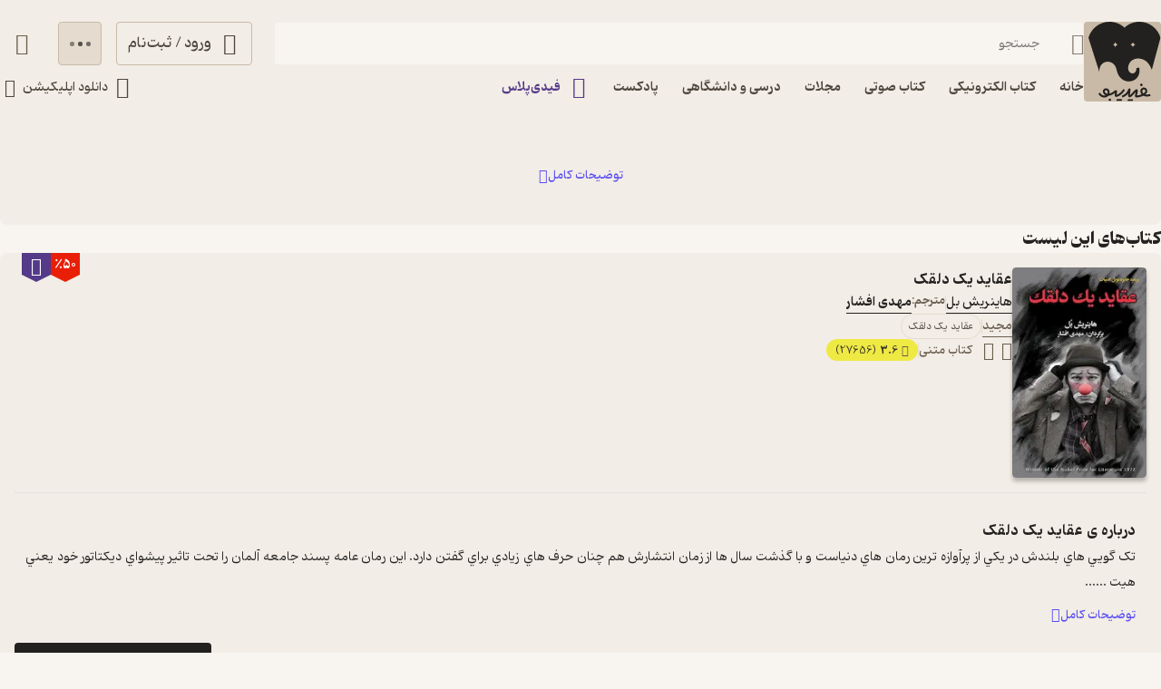

--- FILE ---
content_type: text/html; charset=utf-8
request_url: https://fidibo.com/lists/15855-%D9%86%D8%B5%D9%81-%D9%82%DB%8C%D9%85%D8%AA-030403
body_size: 74606
content:
<!doctype html><html dir="rtl" lang="fa-IR"><head><link rel="preconnect" href="https://api.fidibo.com"/><link rel="preconnect" href="https://cdn.fidibo.com"/><meta name="viewport" content="width=device-width,initial-scale=1,viewport-fit=cover"/><meta name="apple-mobile-web-app-capable" content="yes"/><meta name="mobile-web-app-capable" content="yes"/><meta name="theme-color" content="#FFFFFF"/><meta name="google" content="notranslate"/><title>نصف قیمت - 030403</title><meta property="og:title" content="نصف قیمت - 030403"/><meta name="twitter:title" content="نصف قیمت - 030403"/><meta name="description" content="هزاران کتاب متنی و صوتی را به صورت رایگان در فیدیبو بخوانید. دانلود و مطالعه انواع کتاب و مجله در موبایل یا تبلت خود :)"/><meta property="og:description" content="هزاران کتاب متنی و صوتی را به صورت رایگان در فیدیبو بخوانید. دانلود و مطالعه انواع کتاب و مجله در موبایل یا تبلت خود :)"/><meta name="twitter:description" content="هزاران کتاب متنی و صوتی را به صورت رایگان در فیدیبو بخوانید. دانلود و مطالعه انواع کتاب و مجله در موبایل یا تبلت خود :)"/><meta property="og:image" content="/logo1024.png"/><meta name="twitter:image" content="/logo1024.png"/><meta name="enamad" content="35220788"/><meta charset="utf-8"/><link rel="icon" type="image/png" href="/favicon-96x96.png" sizes="96x96"/><link rel="icon" type="image/svg+xml" href="/favicon.svg"/><link rel="shortcut icon" href="/favicon.ico"/><link rel="apple-touch-icon" sizes="180x180" href="/apple-touch-icon.png"/><meta name="apple-mobile-web-app-title" content="Fidibo"/><link rel="manifest" href="/manifest.json"/><script type="application/javascript">if("undefined"!=typeof window){const o={"--dana-primary":"#F37021","--toast-success-bg":"#001F19","--toast-info-bg":"#051628","--toast-warning-bg":"#1F1E02","--toast-fail-bg":"#2B040B","--first-color":"#F8F5F1","--second-color":"#B179FF","--third-color":"#C9BAA7","--forth-color":"#E5DCCF","--sixth-color":"#442E6E","--seventh-color":"#221737","--ninth-color":"#5C6A74","--tenth-color":"#499CFA","--first-tree-growth-background":"#23211F","--second-tree-growth-background":"#23211F","--tree-share-background":"#F7F5F1","--on-first-surface-color":"#23211F","--on-second-surface-color":"#F8F5F1","--blur-background-color":"rgba(28, 32, 40, 0.5)","--success-container-color":"#001F19","--info-container-color":"#051628","--warning-container-color":"#1F1E02","--danger-container-color":"#2B040B","--first-icon-color":"#C9BAA7","--third-icon-color":"#867F76","--forth-icon-color":"#695E4F","--fifth-icon-color":"#322E2A","--sixth-icon-color":"#F8F5F1","--header-background-color":"rgba(28,32,40,0.8)","--first-background-color":"#322E2A","--second-background-color":"#23211F","--third-background-color":"#23211F","--forth-background-color":"#23211F","--fifth-background-color":"#F8F5F1","--sixth-background-color":"#FFF","--tenth-background-color":"#322E2A","--first-text-color":"#F8F5F1","--second-text-color":"#B4AB9E","--forth-text-color":"#E5DCCF","--seventh-text-color":"#000","--first-border-color":"#4D463D","--second-border-color":"#322E2A","--second-border-color-rgb":"50, 46, 42","--third-border-color":"#322E2A","--forth-border-color":"#F2EDE6","--neutral-1":"#000000","--neutral-9":"#E5DCCF","--neutral-2":"#FFFFFF","--rate-tag-color":"#FDE3A3","--on-rate-tag-color":"#322E2A","--link-color":"#499CFA","--info-color":"#499CFA","--third-shadow":"0 4px 16px -3px rgba(0, 0, 0, 0.2)","--first-material-color":"rgba(255,255,255,0.15)","--svg-first-color":"#695E4F","--svg-second-color":"#F8F5F1","--svg-third-color":"#23211F","--svg-forth-color":"#867F76","--svg-fifth-color":"#000000","--svg-sixth-color":"#B179FF","--svg-seventh-color":"#867F76","--svg-eighth-color":"#5A5043","--svg-ninth-color":"#F3EDE5"};window.changeTheme=function({theme:n}){"dark"===n?Object.keys(o).forEach(n=>document.documentElement.style.setProperty(n,o[n])):Object.keys(o).forEach(o=>document.documentElement.style.removeProperty(o))};const n=window?.matchMedia?.("(prefers-color-scheme: dark)"),t=localStorage.getItem("theme"),r="light"===t||"dark"===t?t:n?.matches?"dark":"light";"dark"===r&&window.changeTheme({theme:r});const a=o=>{const n=document.createElement("link");n.rel="stylesheet",n.href=`/media/font-icons/${o}`,document.head.appendChild(n)},e={rebrand:"rebrand/fidibo-icons.css",superapp:"superapp/superapp.css"};a(e.rebrand);const f=o=>{o.forEach(o=>{const n=document.createElement("link");n.rel="preload",n.href=`/media/fonts/${o}`,n.as="font",n.type="font/ttf",n.crossOrigin="anonymous",document.head.appendChild(n)})},c={IRANYekan:["IRANYekan/iranyekanwebextraboldfanum.ttf","IRANYekan/iranyekanwebboldfanum.ttf","IRANYekan/iranyekanwebmediumfanum.ttf","IRANYekan/iranyekanwebregularfanum.ttf"],Kahroba:["Kahroba/Kahroba-FD-L-ELC.ttf","Kahroba/Kahroba-FD-M-ELC.ttf","Kahroba/Kahroba-FD-RG-ELC.ttf","Kahroba/Kahroba-FD-B-EHC.ttf"]};f(c.Kahroba);const l=o=>{const n=document.createElement("style");n.innerHTML=o,document.head.appendChild(n)},s={IRANYekan:'\n                @font-face {\n                    font-family: "my-font-light";\n                    src: url("/media/fonts/IRANYekan/iranyekanwebregularfanum.ttf") format("opentype");\n                    font-display: swap;\n                }\n    \n                @font-face {\n                    font-family: "my-font-medium";\n                    src: url("/media/fonts/IRANYekan/iranyekanwebboldfanum.ttf") format("opentype");\n                    font-display: swap;\n                }\n    \n                @font-face {\n                    font-family: "my-font-regular";\n                    src: url("/media/fonts/IRANYekan/iranyekanwebmediumfanum.ttf") format("opentype");\n                    font-display: swap;\n                }\n    \n                @font-face {\n                    font-family: "my-font-bold";\n                    src: url("/media/fonts/IRANYekan/iranyekanwebextraboldfanum.ttf") format("opentype");\n                    font-display: swap;\n                }\n    \n                @font-face {\n                    font-family: "my-font-en";\n                    src: url("/media/fonts/IRANYekan/iranyekanwebregularfanum.ttf") format("opentype");\n                    font-display: swap;\n                }\n                ',Kahroba:'\n                @font-face {\n                    font-family: "my-font-light";\n                    src: url("/media/fonts/Kahroba/Kahroba-FD-L-ELC.ttf") format("opentype");\n                    font-display: swap;\n                }\n    \n                @font-face {\n                    font-family: "my-font-medium";\n                    src: url("/media/fonts/Kahroba/Kahroba-FD-M-ELC.ttf") format("opentype");\n                    font-display: swap;\n                }\n    \n                @font-face {\n                    font-family: "my-font-regular";\n                    src: url("/media/fonts/Kahroba/Kahroba-FD-RG-ELC.ttf") format("opentype");\n                    font-display: swap;\n                }\n    \n                @font-face {\n                    font-family: "my-font-bold";\n                    src: url("/media/fonts/Kahroba/Kahroba-FD-B-EHC.ttf") format("opentype");\n                    font-display: swap;\n                }\n    \n                @font-face {\n                    font-family: "my-font-en";\n                    src: url("/media/fonts/Kahroba/Kahroba-FD-L-ELC.ttf") format("opentype");\n                    font-display: swap;\n                }\n                '};l(s.Kahroba)}</script><script type="text/javascript" src="https://s1.mediaad.org/serve/4680/retargeting.js" async></script><script defer="defer" src="/static/js/main.6d3b3b71.js"></script><style id="inline-css">.router-container{overflow-x:clip;width:100%}.image-loading-main{contain:content;display:block;object-fit:cover}.image-loading-main.image-loading{background-color:var(--forth-icon-color);content-visibility:auto;font-size:0}.material{color:inherit;cursor:pointer;display:block;overflow:hidden;position:relative;transform:perspective(0);-webkit-user-select:none;user-select:none;vertical-align:top}.material.disable{cursor:not-allowed}.stage{align-items:center;display:flex;justify-content:center}.dot-flashing{animation:dot-flashing 1s linear infinite alternate;animation-delay:.5s;background-color:var(--second-text-color);border-radius:5px;height:5px;position:relative;width:5px}.dot-flashing:after,.dot-flashing:before{content:"";display:inline-block;position:absolute;top:0}.dot-flashing:before{animation:dot-flashing 1s infinite alternate;animation-delay:0s;right:9px}.dot-flashing:after,.dot-flashing:before{background-color:var(--second-text-color);border-radius:5px;height:5px;width:5px}.dot-flashing:after{animation:dot-flashing 1s infinite alternate;animation-delay:1s;left:9px}@keyframes dot-flashing{0%{background-color:var(--first-text-color)}50%,to{background-color:var(--second-text-color)}}.toast-container{left:16px;margin-inline-start:auto;max-height:calc(var(--full-height) - 32px);overflow:hidden;pointer-events:none;position:fixed;right:16px;transition:top var(--first-transition);width:calc(100% - 32px);z-index:var(--toast-z-index)}@media screen and (min-width:769px){.toast-container{left:50%;max-width:calc(100% - var(--first-solid-padding)*2);right:auto;transform:translateX(-50%);width:var(--first-max-page-width)}}:root{--audio-ratio:1;--language-direction:rtl;--full-viewport:100vw;--full-height:100vh}@supports(height:100dvh){:root{--full-viewport:100dvw;--full-height:100dvh}}:root{--page-padding-bottom:calc(var(--player-height) + var(--nav-height));--player-height:0px;--header-un-collapsed-mobile-height:112px;--header-desktop-height:var(--header-un-collapsed-desktop-height);--header-un-collapsed-desktop-height:129px;--nav-mobile-height:calc(72px + var(--bottom-env-padding));--first-btn-input-height:48px;--first-max-page-width:1320px;--bottom-env-padding:calc(min(env(safe-area-inset-bottom), 20px));--first-line-height:23px;--second-line-height:28px;--toast-z-index:5;--header-z-index:3;--default-z-index:1;--first-color:#23211f;--second-color:#553a89;--third-color:#695e4f;--forth-color:#4d463d;--on-first-surface-color:#fff;--success-color:#33b377;--danger-color:#f54c4c;--badge-red-color:#e91e07;--first-icon-color:#695e4f;--third-icon-color:#b4ab9e;--forth-icon-color:#c9baa7;--fifth-icon-color:#f8f5f1;--transition-time:350ms;--transition-method:cubic-bezier(.8,-0.3,.2,1.3);--first-transition:var(--transition-method) var(--transition-time);--second-background-color:#f8f5f1;--third-background-color:#f8f5f1;--forth-background-color:#f8f5f1;--solid-light:#fff;--first-text-color:#23211f;--second-text-color:#867f76;--forth-text-color:#4d463d;--first-border-color:#e5dccf;--second-border-color:#f2ede6;--forth-border-color:#322e2a;--rate-tag-color:#efe944;--on-rate-tag-color:#322e2a;--link-color:#594ef2;--first-radius:4px;--second-radius:6px;--third-radius:8px;--forth-radius:12px;--sixth-radius:24px;--seven-radius:32px;--mini-font:11px;--tiny-font:11px;--small-font:12px;--regular-font:13px;--title-font:14px;--large-font:16px;--big-font:18px}@media screen and (min-width:1141px){:root{--header-padding:var(--header-un-collapsed-desktop-height);--nav-height:0px!important;--first-solid-padding:32px}}@media screen and (max-width:1140px){:root{--header-padding:var(--header-un-collapsed-mobile-height);--nav-height:var(--nav-mobile-height);--first-solid-padding:128px}}@media screen and (max-width:990px){:root{--first-solid-padding:32px}}@media screen and (max-width:768px){:root{--first-solid-padding:16px}}@keyframes fade-in{0%{opacity:0}to{opacity:1}}.btn{align-items:center;border-radius:var(--first-radius);display:flex;font-family:my-font-regular,serif;font-size:var(--large-font);height:var(--first-btn-input-height);justify-content:center;padding:0 12px;text-align:center;transition:background-color .1s ease,color .1s ease,border .1s ease}.btn path{transition:fill .1s ease}.btn.first{border:1px solid var(--forth-icon-color);color:var(--forth-text-color)}.btn.second{background-color:var(--first-color);color:var(--second-background-color)}.btn.second path{fill:var(--on-first-surface-color)}.btn.disable{background-color:var(--first-border-color);color:var(--third-icon-color);cursor:not-allowed}.btn.disable path{fill:var(--solid-light)}.btn.loading{cursor:not-allowed}.btn.active:focus-visible{box-shadow:0 0 0 2px var(--second-color)!important}@media screen and (max-width:768px){.btn{border-radius:var(--second-radius);font-size:var(--title-font)}}button:focus-visible{box-shadow:0 0 0 2px var(--first-color)!important}.input-label{--input-height:var(--first-btn-input-height);display:block;position:relative}.input-field{border:1px solid var(--third-icon-color);border-radius:var(--first-radius);display:block;font-family:my-font-light,serif;font-size:var(--title-font);height:var(--input-height);padding-inline-end:calc(var(--input-height)/4);padding-inline-start:calc(var(--input-height)/4);transition:all .2s ease;width:100%}.input-field[disabled]{pointer-events:none}.input-field::placeholder{opacity:0;transition:opacity .2s ease}.input-field.empty-label::placeholder{opacity:1}.input-field.have-icon{padding-inline-start:calc(var(--input-height)/4 + var(--input-height)/2 + var(--input-height)/4)}.input-field:focus::placeholder,.input-field:not(:placeholder-shown)::placeholder{opacity:1}.input-field:not(:placeholder-shown){border:1px solid var(--forth-border-color)}.input-field:not(:placeholder-shown)+.input-icons .input-label-icon{color:var(--forth-border-color)}.input-field:focus{border:1px solid var(--first-color)}.input-field:focus+.input-icons .input-label-icon{color:var(--first-color)}.input-field.error{border:1px solid var(--danger-color)!important}.input-field.success{border:1px solid var(--success-color)}.input-label-icon{color:var(--second-text-color);font-size:calc(var(--input-height)/2);height:calc(var(--input-height)/2);inset-inline-start:calc(var(--input-height)/4);pointer-events:none;position:absolute;top:calc(var(--input-height)/4);transition:fill .2s ease;width:calc(var(--input-height)/2)}.input-label-icon.second{inset-inline-end:calc(var(--input-height)/4);inset-inline-start:auto}.input-label-icon.error{color:var(--danger-color)!important}.input-label-icon.success{color:var(--success-color)!important}.input-label-clear{align-items:center;border-radius:var(--third-radius);display:flex!important;height:var(--input-height);inset-inline-end:0;justify-content:center;position:absolute;top:0;transform:scale(1);transition:all var(--first-transition);width:var(--input-height)}.input-label-clear.hide{transform:scale(0)}.input-label-clear-icon{color:#a09990;font-size:24px}@media screen and (max-width:768px){.input-label-clear-icon{font-size:20px}}.flex-row-container{display:flex;flex-direction:column;gap:24px;position:relative;width:100%;z-index:1}@media screen and (max-width:768px){.flex-row-container{gap:16px}}.single-text-simple-text{-webkit-line-clamp:3;-webkit-box-orient:vertical;color:var(--first-text-color);display:-webkit-box;font-family:my-font-regular,serif;font-size:var(--big-font);line-height:var(--second-line-height);overflow:hidden;text-align:justify;text-align-last:start;text-overflow:ellipsis;transition:height var(--first-transition);white-space:pre-line;word-break:break-word}.single-text-simple-text a{color:var(--link-color)}@media screen and (max-width:768px){.single-text-simple-text{font-family:my-font-medium,serif;font-size:var(--regular-font);line-height:var(--first-line-height)}}.flex-header-content{gap:16px}.flex-header-content{align-items:center;display:flex;justify-content:space-between}.flex-header-title{align-items:center;color:var(--first-color);display:flex;font-family:my-font-bold,serif;font-size:var(--big-font)}@media screen and (max-width:768px){.flex-header-title{font-family:my-font-medium,serif;font-size:var(--large-font)}}.navbar{display:none}@media screen and (max-width:1140px){.navbar{background-color:var(--forth-background-color);bottom:-1px;box-shadow:0 -4px 14px -2px #0000000f;display:block;height:var(--nav-mobile-height);left:0;overflow:hidden;padding-bottom:var(--bottom-env-padding);position:fixed;right:0;transform:translateZ(0);transition:border-radius .25s ease,transform .25s ease;z-index:1}.navbar.hide{border-radius:0}.navbar.hide{transform:translate3d(0,calc(100% - var(--bottom-env-padding)),0)}.navbar.hide .navbar-item{opacity:0}}.navbar-content{display:flex;height:100%;position:relative}@media screen and (max-width:1140px)and (min-width:990px){.navbar-content{margin:0 var(--first-solid-padding)}}.navbar-item{align-items:center;display:flex;flex-direction:column;gap:2px;height:100%;justify-content:space-between;max-width:25%;min-width:25%;opacity:1;padding:8px 0;transition:opacity .2s ease}.navbar-item-inner.active{align-items:center;background-color:var(--first-border-color);border-radius:var(--sixth-radius);display:flex;height:32px;justify-content:center;left:50%;opacity:1;position:absolute;top:8px;transform:translateX(-50%);width:56px}.navbar-item-inner.active.hide{opacity:0;transition:opacity .4s ease}.navbar-item-inner-icon{font-size:24px;opacity:1;transform:scale(1);transition:transform .3s ease,opacity .3s ease}.navbar-item-inner-icon.not-active{color:var(--second-text-color);margin-top:4px}.navbar-item-inner-icon.not-active.hide{opacity:0}.navbar-item-inner-icon.plus{color:var(--second-color)}.navbar-item-inner-title{color:var(--first-icon-color);font-family:my-font-medium,serif;font-size:var(--small-font);transition:color .3s ease}.navbar-item-inner-title.active{color:var(--first-color)}.navbar-item-inner-title.plus.active{color:var(--second-color)}.channel-page-side-desc-btn{align-items:center;border-radius:var(--first-radius);color:var(--link-color);display:flex;font-family:my-font-regular,serif;font-size:var(--regular-font);gap:4px;margin:0 auto;padding:12px}.channel-page-side-desc-btn-icon{font-size:16px}.channel-page-side-desc-btn-icon.hide{display:none}.badge{align-items:flex-end;display:flex;font-family:my-font-bold,serif;font-size:var(--regular-font);height:24px;justify-content:center;width:32px}.badge+.triangle{border-left:16px solid #0000;border-right:16px solid #0000;border-top:8px solid #0000;height:8px;width:32px}.badge.campaign{background-color:var(--badge-red-color);color:var(--solid-light)}.badge.campaign+.triangle{border-top-color:var(--badge-red-color)}.badge.plus{background-color:var(--second-color)}.badge.plus,.badge.plus span:before{color:var(--solid-light)}.badge.plus+.triangle{border-top-color:var(--second-color)}@media screen and (max-width:768px){.badge{font-family:my-font-light,serif;font-size:var(--tiny-font);height:18px;width:24px}.badge+.triangle{border-left:12px solid #0000;border-right:12px solid #0000;border-top:6px solid #0000;height:6;width:24px}}.badge-icon{font-size:20px}@media screen and (max-width:768px){.badge-icon{font-size:14px}}.badge-text{color:var(--first-icon-color);font-family:my-font-medium,serif;font-size:var(--regular-font);margin-right:4px}.show-image{overflow:hidden;position:relative}.show-image-img{align-items:center;display:flex;height:100%;justify-content:center;width:100%}.show-image-header{inset-inline-end:16px;top:0}.show-image-header{display:flex;gap:4px;position:absolute}.show-image-footer-icon-type-svg{color:var(--first-icon-color);font-size:20px;height:20px;width:20px}.show-image-footer-icon-type-svg path{fill:var(--solid-light)}@media screen and (max-width:768px){.show-image-footer-icon-type-svg{font-size:16px;height:16px;width:16px}}.card-badges{align-items:center;display:flex;gap:2px;justify-content:center}.card-badges>div{align-content:center;display:flex}.book-author-detail{display:flex;gap:4px}.book-author-detail{align-items:center;color:var(--forth-color);font-family:my-font-regular,serif;font-size:var(--title-font)}.book-author-detail-badges{justify-content:flex-start}.footer{background-color:var(--second-border-color);contain:content;padding:64px var(--first-solid-padding)}@media screen and (max-width:1140px){.footer{display:none}}.footer-content-bg{background-color:var(--second-border-color);border-radius:var(--first-radius);display:flex;width:100%}@media screen and (max-width:1140px){.footer-content-bg{flex-direction:column}}.footer-content{margin:0 auto;max-width:var(--first-max-page-width)}@media screen and (max-width:1140px){.footer-content{border-top:0;padding-top:16px}}.footer-content-top{display:flex}@media screen and (max-width:1140px){.footer-content-top{flex-wrap:wrap}}.footer-content-col{border-bottom:1px solid var(--first-border-color);flex-grow:1;width:25%}@media screen and (max-width:1140px){.footer-content-col{background-color:var(--second-border-color);padding:0 0 16px;width:100%}.footer-content-col:first-child{border-radius:var(--first-radius) var(--first-radius) 0 0}}.footer-content-col-title{align-items:center;display:flex;justify-content:space-between;padding-bottom:16px;pointer-events:none;width:100%}@media screen and (max-width:1140px){.footer-content-col-title{padding:16px;pointer-events:all}}.footer-content-col-title-text{font-family:my-font-bold,serif;font-size:var(--large-font)}@media screen and (max-width:768px){.footer-content-col-title-text{font-size:var(--title-font)}}.footer-content-col-title-arrow-icon{display:none}@media screen and (max-width:1140px){.footer-content-col-title-arrow-icon{color:var(--first-icon-color);display:block;font-size:16px;transition:transform .2s ease}.footer-content-col-title-arrow-icon.show{transform:rotate(180deg)}}.footer-content-col-ul{list-style:none}@media screen and (min-width:1141px){.footer-content-col-ul{height:auto!important}}@media screen and (max-width:1140px){.footer-content-col-ul{margin-top:0;opacity:1;overflow:hidden;padding:0 16px;transition:margin-top .2s ease,height .2s ease,opacity .2s ease .2s}.footer-content-col-ul.hide{margin-top:-16px;opacity:0;transition:margin-top .2s ease .2s,height .2s ease .2s,opacity .2s ease}}.footer-content-col-list{align-items:center;display:flex;gap:8px}.footer-content-col-list:before{border-radius:50%;color:var(--second-text-color);content:"•";height:6px;margin-top:-10px;width:6px}.footer-content-col-link{border-radius:var(--first-radius);color:var(--third-color);font-family:my-font-medium,serif;font-size:var(--title-font);margin-inline-start:-8px;padding:4px 8px}@media screen and (max-width:768px){.footer-content-col-link{font-size:var(--small-font)}}.footer-content-download{background-color:var(--second-background-color);border-radius:var(--third-radius);margin-inline-start:32px;min-width:312px;padding:34px 24px;width:312px}@media screen and (max-width:1140px){.footer-content-download{background-color:var(--second-border-color);margin-inline-start:0;margin-bottom:16px;order:-1;padding:16px;width:100%}}.footer-content-download-top{align-items:center;border-bottom:1px solid var(--first-border-color);display:flex;justify-content:space-between;padding-bottom:24px}@media screen and (max-width:1140px){.footer-content-download-top{border-bottom:none;padding-bottom:0}}.footer-content-download-top-logo{align-items:center;display:flex}.footer-content-download-top-logo-icon{font-size:40px}.footer-content-download-top-logo-content{margin-inline-start:12px}.footer-content-download-top-logo-content-title{font-family:my-font-regular,serif;font-size:var(--regular-font);margin-bottom:2px}.footer-content-download-top-logo-content-desc{width:85px}.footer-content-download-top-icon{align-items:center;border:1px solid var(--forth-icon-color);border-radius:var(--first-radius);display:flex;height:40px;justify-content:center;width:40px}.footer-content-download-top-icon-svg{color:var(--first-icon-color);font-size:24px}.footer-content-download-row{align-items:center;display:flex;margin-top:32px}@media screen and (max-width:1140px){.footer-content-download-row{display:none}}.footer-content-download-row-icon{font-size:24px;margin-inline-end:8px}.footer-content-download-row-title{font-family:my-font-medium,serif;font-size:var(--title-font)}.footer-content-download-download{align-items:center;display:flex;gap:8px;margin-top:16px}@media screen and (max-width:1140px){.footer-content-download-download{display:none}}.footer-content-download-download-item{flex-grow:1}.footer-content-download-download-item svg{display:block}.footer-content-down{align-items:center;display:flex;padding-top:32px}@media screen and (max-width:1140px){.footer-content-down{background-color:var(--second-border-color);border-radius:0 0 var(--first-radius) var(--first-radius);flex-direction:column}}.footer-content-down-section{width:calc(50% - 172px)}@media screen and (max-width:1140px){.footer-content-down-section{padding:0 16px 32px;width:100%}.footer-content-down-section.hide-mobile{display:none}}.footer-content-down-logos{align-items:center;display:flex;flex-grow:1;gap:8px;justify-content:space-between;margin-inline-start:32px;width:312px}@media screen and (max-width:1140px){.footer-content-down-logos{margin-inline-start:0;padding:0 16px 16px;width:100%}}@media screen and (min-width:769px)and (max-width:1140px){.footer-content-down-logos{gap:32px;justify-content:flex-start}}.footer-content-down-logos-first-second{aspect-ratio:var(--audio-ratio);display:block;object-fit:contain;width:32%}@media screen and (max-width:1140px){.footer-content-down-logos-first-second{max-width:120px;width:28%}}.footer-content-down-logos-third{aspect-ratio:var(--audio-ratio);display:block;width:32%}.footer-content-down-logos-third img{display:block;height:100%;object-fit:contain;width:100%}@media screen and (max-width:1140px){.footer-content-down-logos-third{max-width:120px;width:28%}}.footer-content-down-section-title{font-family:my-font-medium,serif;font-size:var(--large-font);margin-bottom:16px}.footer-content-down-content{display:inline-flex;flex-direction:column}.footer-content-down-section-desc{align-items:center;direction:ltr;display:flex;justify-content:flex-end}.footer-content-down-section-desc.items{justify-content:space-between;margin-top:8px}.footer-content-down-section-desc-item{align-items:center;display:flex}.footer-content-down-section-desc-icon{color:var(--first-icon-color);font-size:24px;margin-inline-end:8px}.footer-content-down-section-desc-detail{border-inline-start:1px solid var(--first-border-color);color:var(--second-text-color);font-size:var(--regular-font);margin-inline-start:16px;padding-inline-start:16px}.footer-content-down-section-instagram{width:120px}.footer-content-down-section-social{align-items:center;display:flex;gap:16px}@media screen and (max-width:768px){.footer-content-down-section-social{justify-content:space-between;padding:0 16px}}.footer-content-down-section-social-link{align-items:center;display:flex;height:28px;justify-content:center;width:28px}.footer-content-down-section-social-link.big{height:auto;margin-inline-start:0;width:120px}@media screen and (max-width:768px){.footer-content-down-section-social-link{height:24px;width:24px}}.footer-content-down-section-social-icon{height:20px;width:20px}.header{border-radius:0 0 var(--third-radius) var(--third-radius);height:var(--header-desktop-height);left:0;padding:0 var(--first-solid-padding);position:fixed;right:0;top:0;transition:height var(--first-transition);z-index:var(--header-z-index)}.header,.header.mac{background-color:var(--second-border-color)}.header.mac{-webkit-backdrop-filter:blur(40px);backdrop-filter:blur(40px)}@media screen and (max-width:1140px){.header{display:none}}.header-content{display:flex;flex-direction:column;height:100%;justify-content:space-between;margin:0 auto;max-width:var(--first-max-page-width)}.header-top{align-items:flex-start;display:flex;flex-direction:row;gap:32px;margin-top:24px;width:100%}.header-column{display:flex;flex-direction:column;gap:9px;width:100%}.header-row{align-items:center;display:flex;flex-direction:row;width:100%}.header-top-logo{max-height:96px;max-width:91px;object-fit:contain;padding-inline-end:5px;transition:all .2s linear;width:100%}.header-top-logo.image-loading{border-radius:var(--first-radius)}.header-top-login-icon{font-size:24px;height:24px;margin-inline-end:8px;width:24px}.header-top-basket-container{margin-inline-start:16px;position:relative}.header-top-basket{padding:0;width:var(--first-btn-input-height)}.header-top-basket-count{align-items:center;aspect-ratio:var(--audio-ratio);background-color:var(--first-color);border-radius:50%;bottom:8px;color:var(--fifth-icon-color);display:flex;font-family:my-font-light,serif;font-size:var(--tiny-font);inset-inline-start:8px;justify-content:center;min-width:16px;opacity:1;pointer-events:none;position:absolute;transform:scale(1);transition:transform var(--first-transition),opacity var(--first-transition);width:16px;z-index:var(--header-z-index)}.header-top-basket-count.hide{opacity:0;transform:scale(0)}.header-bottom{align-items:center;display:flex;justify-content:space-between;transition:opacity .2s ease .2s}.header-bottom.hide{opacity:0;pointer-events:none;transition:opacity .1s ease}.header-bottom-categories{align-items:center;display:flex;margin-inline-start:-12px;opacity:0;position:relative;transition:opacity var(--first-transition)}.header-bottom-categories.show{opacity:1}.header-bottom-categories-active-border{background-color:var(--first-color);border-radius:var(--first-radius);bottom:0;height:2px;inset-inline-end:0;position:absolute;transition:width .35s ease,transform .35s ease,background-color .35s ease}.header-bottom-categories-active-border.plus{background-color:var(--second-color)}@media screen and (max-width:950px){.header-bottom-categories-item-link:first-child{display:none}}.header-bottom-categories-item{border-color:#0000!important;border-radius:0}.header-bottom-categories-item-icon{font-size:24px;height:24px;margin-inline-end:8px;width:24px}.header-bottom-categories-item-icon.image-loading{border-radius:var(--first-radius)}.header-bottom-categories-item-icon.plus{color:var(--second-color)}.header-bottom-categories-item-title{font-family:my-font-medium,serif;font-size:var(--title-font)}.header-bottom-categories-item-title.plus{color:var(--second-color)}.header-bottom-download{border-color:#0000!important;margin-inline-end:-12px}.header-bottom-download-icon{font-size:24px;height:24px;width:24px}.header-bottom-download-title{font-size:var(--title-font);margin:0 4px}.header-bottom-download-arrow{font-size:20px;height:20px;width:20px}.header-mega-menu{animation:mega-menu-in var(--first-transition);left:max(var(--first-solid-padding),(var(--full-viewport) - var(--first-max-page-width))/2);opacity:1;position:absolute;right:max(var(--first-solid-padding),(var(--full-viewport) - var(--first-max-page-width))/2);top:var(--header-un-collapsed-desktop-height);transform:translateZ(0)}.header-mega-menu.is-hidden{animation:none;opacity:0;pointer-events:none;transform:translate3d(0,10px,0);visibility:hidden}@keyframes mega-menu-in{0%{opacity:0;transform:translate3d(0,10px,0)}to{opacity:1;transform:translateZ(0)}}.header-mega-menu-inner{background-color:var(--second-border-color);border-radius:var(--first-radius);height:564px;max-height:calc(var(--full-height) - var(--header-un-collapsed-desktop-height) - 32px);overflow-x:clip;overflow-y:auto;position:relative}.header-mega-menu-box{align-content:flex-start;display:flex;flex-direction:column;flex-wrap:wrap;height:564px;left:0;padding:24px;position:absolute;right:0;top:0;transition:opacity .2s ease;width:100%}.header-mega-menu-box.hide{opacity:0;pointer-events:none}.header-mega-menu-box-title{align-items:center;animation:fade-in var(--first-transition);display:flex;font-family:my-font-regular,serif;font-size:var(--title-font);height:32px;max-width:20%;width:20%}.header-mega-menu-box-title-icon{font-size:20px;margin-inline-end:4px}.header-mega-menu-box-title-arrow{color:var(--third-color);font-size:16px;height:16px;margin-inline-start:8px;width:16px}.header-mega-menu-box-title-arrow path{fill:var(--third-color)}.header-mega-menu-box-item{align-items:center;animation:fade-in var(--first-transition);display:flex;font-family:my-font-light,serif;font-size:var(--regular-font);height:32px;max-width:20%;padding-inline-start:24px;width:20%}.header-mega-menu-box-item-separator{height:32px}.header-search{display:block;flex-grow:1;margin:0 24px;margin-inline-start:0;position:relative}@media screen and (max-width:1140px){.header-search{margin:0}}.header-search-input{position:relative;z-index:var(--default-z-index)}.header-search-input input{border:1px solid var(--second-border-color)}.header-search-input input{background-color:var(--second-background-color)}.validation-err{align-items:center;display:flex;font-family:my-font-light,serif;font-size:var(--small-font);height:0;opacity:0;overflow:hidden;transition:height var(--first-transition),opacity var(--first-transition)}.validation-err.error{color:var(--danger-color)}.validation-err.success{color:var(--success-color)}.validation-err.show{height:40px;opacity:1}.suggestion-page{background-color:var(--second-background-color);min-height:var(--full-height);padding:var(--header-padding) var(--first-solid-padding) calc(var(--page-padding-bottom) + var(--first-solid-padding))}.suggestion-page-content{display:flex;flex-direction:column;gap:24px;margin:0 auto;max-width:var(--first-max-page-width);padding:24px 0}@media screen and (max-width:768px){.suggestion-page-content{padding:16px 0}}.suggestion-page-title{font-family:my-font-bold,serif;font-size:var(--big-font)}.suggestion-page-img{display:none}@media screen and (max-width:768px){.suggestion-page-img{border-radius:var(--forth-radius);box-shadow:0 12px 24px -6px #1414190f;display:block;width:100%}}.suggestion-page-desc{border-radius:var(--third-radius);padding:32px}.suggestion-page-desc{background-color:var(--second-border-color)}.vl-book-description{display:flex;flex-direction:column;gap:16px}.vl-book-description-item{background-color:var(--second-border-color);border-radius:var(--third-radius);display:block;padding:16px;position:relative}.vl-book-description-item:last-child .vl-book-description-item-divider{display:none}.vl-book-description-item-header{align-items:flex-start;border-radius:var(--first-radius);cursor:auto;display:flex;gap:12px;-webkit-user-select:text;user-select:text;width:100%}.vl-book-description-item-header.active{-webkit-user-select:none;user-select:none}@media screen and (max-width:768px){.vl-book-description-item-header{align-items:center;flex-direction:column;text-align:center}}.vl-book-description-item-header-img-bg{border-radius:var(--first-radius);box-shadow:0 4px 4px 0 rgba(0,0,0,.251);position:static;transform:none}.vl-book-description-item-header-img{border-radius:var(--first-radius);position:static;width:148px}.vl-book-description-item-header-img .show-image-header{flex-direction:row-reverse;left:24px}@media screen and (max-width:768px){.vl-book-description-item-header-img{width:128px}}.vl-book-description-item-header-detail{display:flex;flex-direction:column;gap:16px}.vl-book-description-item-header-detail-title{color:var(--first-color);font-family:my-font-medium,serif;font-size:var(--large-font)}.vl-book-description-item-header-detail-content-bg{display:flex;flex-direction:column;gap:12px}.vl-book-description-item-header-detail-content{align-items:center;display:flex;gap:8px}@media screen and (max-width:768px){.vl-book-description-item-header-detail-content:first-child{flex-direction:column}.vl-book-description-item-header-detail-content:first-child .vl-book-description-item-header-detail-separator{display:none}}.vl-book-description-item-header-detail-desc{display:flex;font-family:my-font-light,serif;font-size:var(--title-font);gap:4px}.vl-book-description-item-header-detail-desc.vl-book-description-subtitle{font-family:my-font-regular}.vl-book-description-item-header-detail-desc.vl-book-description-iconTitle{color:var(--third-color);font-family:my-font-medium;font-size:var(--small-font)}.vl-book-description-item-header-detail-desc.vl-book-description-iconTitle a{color:var(--first-color);font-size:var(--title-font)}.vl-book-description-item-header-detail-desc.vl-book-description-footerText{color:var(--third-color);font-family:my-font-regular}.vl-book-description-item-header-detail-desc .active{border-bottom:1px solid}.vl-book-description-tag.tag{color:var(--third-color);font-family:my-font-regular;padding:4px 8px}.vl-book-description-tag.tag .tag-title{font-size:var(--mini-font)}.vl-book-description-badges{color:var(--third-color);font-family:my-font-regular}.vl-book-description-item-rate{align-items:center;background-color:var(--rate-tag-color);border-radius:24px;color:var(--on-rate-tag-color);display:flex;font-size:var(--regular-font);justify-content:center;max-height:24px;padding:4px 10px}.vl-book-description-item-rate-icon{color:var(--first-icon-color);margin-inline-end:4px}.vl-book-description-item-rate-title{align-items:center;color:var(--on-rate-tag-color);display:flex;font-family:my-font-regular,serif;font-size:var(--regular-font)}.vl-book-description-item-rate-title-responses{color:var(--on-rate-tag-color);font-family:my-font-light,serif;font-size:var(--small-font);margin-inline-start:4px}.vl-book-description-book-author-detail{gap:8px}.vl-book-description-item-header-detail-separator{background-color:var(--first-border-color);height:16px;width:1px}.vl-book-description-item-header-text{-webkit-line-clamp:3;-webkit-box-orient:vertical;border-top:1px solid #dfe1e3;display:-webkit-box;font-family:my-font-light,serif;font-size:var(--title-font);line-height:var(--second-line-height);margin-top:16px;overflow:hidden;padding:28px 12px 0;text-align:justify;text-align-last:start;text-overflow:ellipsis;white-space:pre-line;word-break:break-word}.vl-book-description-item-divider{background-color:var(--second-border-color);bottom:0;height:1px;left:16px;position:absolute;right:16px}.vl-book-description-item-btn{float:left;font-family:my-font-bold;font-size:var(--large-font);gap:8px;margin-top:8px;max-width:217px;width:100%}.vl-book-description-item-btn span{font-size:var(--large-font)}@media screen and (max-width:768px){.vl-book-description-item-btn{max-width:unset}}.header-theme{position:relative}.header-theme-btn{border:none!important;border-radius:var(--third-radius);height:48px;margin-inline-start:16px;padding:0;width:48px}.header-theme-btn:hover{background-color:var(--third-background-color)}.header-theme-btn-icon{color:var(--first-icon-color);font-size:24px}.tag{align-items:center;border:1px solid var(--first-border-color);border-radius:var(--seven-radius);display:flex;gap:8px;padding:6px 10px}.tag.active{border:1px solid var(--first-color)}.tag-title{color:var(--forth-text-color);font-family:my-font-light,serif;font-size:var(--small-font)}body{-moz-osx-font-smoothing:grayscale;-webkit-tap-highlight-color:rgba(0,0,0,0);-webkit-font-smoothing:antialiased;background-color:var(--second-background-color);color:var(--first-text-color);direction:var(--language-direction);font-family:my-font-regular,serif;font-size:var(--regular-font);margin:0;padding:0}*{-webkit-appearance:none;background-color:#0000;border:none;box-sizing:border-box;color:inherit;font-family:inherit;font-size:inherit;font-weight:400;margin:0;padding:0;text-align:inherit}div{overscroll-behavior:inherit}h1,h2,h3,h4{font-family:my-font-medium,serif}a{color:var(--first-color);text-decoration:none}ul{list-style-position:inside}::-webkit-scrollbar{background-color:var(--second-background-color);border-radius:4px;width:4px}::-webkit-scrollbar-track{background-color:#0000;border-radius:4px}::-webkit-scrollbar-thumb{background-color:var(--forth-icon-color);border-radius:4px}::-webkit-scrollbar-thumb:hover{background-color:var(--first-color)}::selection{background-color:var(--first-color);color:var(--on-first-surface-color)}.hide-scroll{-ms-overflow-style:none;scrollbar-width:none}.hide-scroll::-webkit-scrollbar{display:none;height:0;width:0}:root{}@media screen and (forced-colors:active){:root{}}:root{}@media screen and (forced-colors:active){:root{}}</style><link rel="canonical" href="https://fidibo.com/lists/15855-نصف-قیمت-030403"/></head><body><div id="root" class=""><div class="router-wrapper"><div class="router-container "><!--$--><!--$--><header class="header  mac"><div class="header-content"><div class="header-top"><a aria-label="home" class="material  " draggable="false" href="/"><img draggable="false" class="header-top-logo image-loading-main image-loading" src="https://cdn.fidibo.com/phoenixpub/images/flex/general/logo_typography_light.svg" alt="خرید و دانلود کتاب متنی، صوتی با فیدیبو" loading="eager" fetchpriority="high"/></a><div class="header-column"><div class="header-row"><div class="header-search"><label class="input-label    header-search-input "><div class="material input-label-clear hide have-icon   disable" draggable="false" disabled=""><span class="fidibo-circle-close-fill input-label-clear-icon"></span></div><input class="input-field empty-label    have-icon  " name="search" placeholder="جستجو" type="text" autoComplete="off" value=""/><div class="input-icons"><span class="input-label-icon fidibo-search-outline  "></span></div><div class="validation-err  error "></div><div class="validation-err  success "></div></label></div><a class="material btn  first undefined  active " draggable="false" href="/login"><span class="fidibo-user-outline header-top-login-icon"></span><div>ورود / ثبت‌نام</div></a><div class="header-top-basket-container"><button aria-label="basket" class="material btn  first header-top-basket  loading active disable" draggable="false" disabled=""><div class="stage"><div class="dot-flashing"></div></div></button><div class="header-top-basket-count hide">0</div></div><div class="header-theme"><button aria-label="change theme" class="material btn  first header-theme-btn   active " draggable="false"><span class="fidibo-light-dark header-theme-btn-icon"></span></button></div></div><div class="header-bottom "><div class="header-bottom-categories show"><div class="header-bottom-categories-item-link"><a class="material btn  first header-bottom-categories-item  active " draggable="false" href="/"><div class="header-bottom-categories-item-title ">خانه</div></a></div><div class="header-bottom-categories-item-link"><a class="material btn  first header-bottom-categories-item  active " draggable="false" href="/ebooks"><div class="header-bottom-categories-item-title ">کتاب الکترونیکی</div></a></div><div class="header-bottom-categories-item-link"><a class="material btn  first header-bottom-categories-item  active " draggable="false" href="/audiobooks"><div class="header-bottom-categories-item-title ">کتاب صوتی</div></a></div><div class="header-bottom-categories-item-link"><a class="material btn  first header-bottom-categories-item  active " draggable="false" href="/magazines"><div class="header-bottom-categories-item-title ">مجلات</div></a></div><div class="header-bottom-categories-item-link"><a class="material btn  first header-bottom-categories-item  active " draggable="false" href="/education"><div class="header-bottom-categories-item-title ">درسی و دانشگاهی</div></a></div><div class="header-bottom-categories-item-link"><a class="material btn  first header-bottom-categories-item  active " draggable="false" href="/podcasts"><div class="header-bottom-categories-item-title ">پادکست</div></a></div><div class="header-bottom-categories-item-link"><a class="material btn  first header-bottom-categories-item  active " draggable="false" href="/fidiplus"><span class="header-bottom-categories-item-icon fidibo-fidi-plus-outline plus"></span><div class="header-bottom-categories-item-title plus">فیدی‌پلاس</div></a></div><div class="header-bottom-categories-active-border " style="width:0;transform:translate3d(0,0,0)"></div></div><a class="material btn  first header-bottom-download  active " draggable="false" href="/apps"><span class="fidibo-mobile header-bottom-download-icon"><span class="path1"></span><span class="path2"></span></span><div class="header-bottom-download-title">دانلود اپلیکیشن</div><span class="fidibo-arrow-left-outline header-bottom-download-arrow"></span></a><div class="header-mega-menu is-hidden" aria-hidden="true" role="navigation"><div class="header-mega-menu-inner"><div class="header-mega-menu-box hide-scroll hide"><a class="material header-mega-menu-box-title " draggable="false" href="/ebooks/story-foreign"><span class="header-mega-menu-box-title-icon fidibo-novel-world"></span><div>داستان و رمان خارجی</div><span class="header-mega-menu-box-title-arrow fidibo-arrow-left-outline"></span></a><a class="material header-mega-menu-box-item " draggable="false" href="/ebooks/story-foreign-drama">درام</a><a class="material header-mega-menu-box-item " draggable="false" href="/ebooks/story-foreign-fantasy">فانتزی</a><a class="material header-mega-menu-box-item " draggable="false" href="/ebooks/story-foreign-romantic">عاشقانه</a><a class="material header-mega-menu-box-item " draggable="false" href="/ebooks/story-foreign-criminal-police">جنایی و پلیسی</a><a class="material header-mega-menu-box-item " draggable="false" href="/ebooks/story-foreign-short-story">داستان کوتاه خارجی</a><a class="material header-mega-menu-box-item " draggable="false" href="/ebooks/story-foreign-comedy">طنز</a><div class="header-mega-menu-box-item-separator"></div><a class="material header-mega-menu-box-title " draggable="false" href="/ebooks/story-persian"><span class="header-mega-menu-box-title-icon fidibo-novel-iran"></span><div>داستان و رمان فارسی</div><span class="header-mega-menu-box-title-arrow fidibo-arrow-left-outline"></span></a><a class="material header-mega-menu-box-item " draggable="false" href="/ebooks/story-persian-drama">درام</a><a class="material header-mega-menu-box-item " draggable="false" href="/ebooks/story-persian-fantasy">فانتزی</a><a class="material header-mega-menu-box-item " draggable="false" href="/ebooks/story-persian-romantic">عاشقانه</a><a class="material header-mega-menu-box-item " draggable="false" href="/ebooks/story-persian-criminal">جنایی و پلیسی</a><a class="material header-mega-menu-box-item " draggable="false" href="/ebooks/story-persian-short-story">داستان کوتاه فارسی</a><a class="material header-mega-menu-box-item " draggable="false" href="/ebooks/story-persian-comedy">طنز</a><div class="header-mega-menu-box-item-separator"></div><a class="material header-mega-menu-box-title " draggable="false" href="/ebooks/psychology"><span class="header-mega-menu-box-title-icon fidibo-brain"></span><div>روانشناسی</div><span class="header-mega-menu-box-title-arrow fidibo-arrow-left-outline"></span></a><a class="material header-mega-menu-box-item " draggable="false" href="/ebooks/psychology-personal-development">توسعه فردی</a><a class="material header-mega-menu-box-item " draggable="false" href="/ebooks/psychology-success-motivational">موفقیت و انگیزشی</a><a class="material header-mega-menu-box-item " draggable="false" href="/ebooks/psychology-marriage-family">ازدواج، خانواده و زناشویی</a><a class="material header-mega-menu-box-item " draggable="false" href="/ebooks/psychology-criticism-theory">نقد و نظریه روانشناسی</a><a class="material header-mega-menu-box-item " draggable="false" href="/ebooks/psychology-social-relations">روابط اجتماعی</a><a class="material header-mega-menu-box-item " draggable="false" href="/ebooks/psychology-child-and-teenager">روانشناسی کودک و نوجوان</a><div class="header-mega-menu-box-item-separator"></div><a class="material header-mega-menu-box-title " draggable="false" href="/ebooks/microbook"><span class="header-mega-menu-box-title-icon fidibo-Comicbook"></span><div>میکروبوک و خلاصه‌کتاب</div><span class="header-mega-menu-box-title-arrow fidibo-arrow-left-outline"></span></a><div class="header-mega-menu-box-item-separator"></div><a class="material header-mega-menu-box-title " draggable="false" href="/ebooks/biography"><span class="header-mega-menu-box-title-icon fidibo-globe-stand"></span><div>زندگی‌نامه و سفرنامه</div><span class="header-mega-menu-box-title-arrow fidibo-arrow-left-outline"></span></a><div class="header-mega-menu-box-item-separator"></div><a class="material header-mega-menu-box-title " draggable="false" href="/ebooks/management"><span class="header-mega-menu-box-title-icon fidibo-briefcase"></span><div>مدیریت و بازاریابی</div><span class="header-mega-menu-box-title-arrow fidibo-arrow-left-outline"></span></a><a class="material header-mega-menu-box-item " draggable="false" href="/ebooks/management-leadership">مدیریت و رهبری</a><a class="material header-mega-menu-box-item " draggable="false" href="/ebooks/management-entrepreneurship">کارآفرینی و کسب‌وکار</a><a class="material header-mega-menu-box-item " draggable="false" href="/ebooks/management-marketing">مارکتینگ</a><div class="header-mega-menu-box-item-separator"></div><a class="material header-mega-menu-box-title " draggable="false" href="/ebooks/freebooks"><span class="header-mega-menu-box-title-icon fidibo-free"></span><div>کتاب رایگان</div><span class="header-mega-menu-box-title-arrow fidibo-arrow-left-outline"></span></a><a class="material header-mega-menu-box-item " draggable="false" href="/ebooks/freebooks-story">داستان</a><div class="header-mega-menu-box-item-separator"></div><a class="material header-mega-menu-box-title " draggable="false" href="/ebooks/literature"><span class="header-mega-menu-box-title-icon fidibo-book-open-bookmark"></span><div>ادبیات</div><span class="header-mega-menu-box-title-arrow fidibo-arrow-left-outline"></span></a><a class="material header-mega-menu-box-item " draggable="false" href="/ebooks/literature-dramatic-play">نمایشنامه</a><a class="material header-mega-menu-box-item " draggable="false" href="/ebooks/literature-poetry-persian">شعر فارسی</a><div class="header-mega-menu-box-item-separator"></div><a class="material header-mega-menu-box-title " draggable="false" href="/ebooks/lifestyle"><span class="header-mega-menu-box-title-icon fidibo-lifestyle"></span><div>سبک زندگی</div><span class="header-mega-menu-box-title-arrow fidibo-arrow-left-outline"></span></a><a class="material header-mega-menu-box-item " draggable="false" href="/ebooks/lifestyle-health">سلامت و تناسب اندام</a><div class="header-mega-menu-box-item-separator"></div><a class="material header-mega-menu-box-title " draggable="false" href="/ebooks/social-sciences"><span class="header-mega-menu-box-title-icon fidibo-hand-holding-user"></span><div>علوم اجتماعی</div><span class="header-mega-menu-box-title-arrow fidibo-arrow-left-outline"></span></a><a class="material header-mega-menu-box-item " draggable="false" href="/ebooks/social-sciences-economy">اقتصاد</a><a class="material header-mega-menu-box-item " draggable="false" href="/ebooks/social-sciences-sociology">جامعه‌شناسی</a><a class="material header-mega-menu-box-item " draggable="false" href="/ebooks/social-sciences-law">حقوق</a><div class="header-mega-menu-box-item-separator"></div><a class="material header-mega-menu-box-title " draggable="false" href="/ebooks/religion"><span class="header-mega-menu-box-title-icon fidibo-Religion"></span><div>دین و مذهب</div><span class="header-mega-menu-box-title-arrow fidibo-arrow-left-outline"></span></a><a class="material header-mega-menu-box-item " draggable="false" href="/ebooks/religion-religions">ادیان و مذاهب</a><div class="header-mega-menu-box-item-separator"></div><a class="material header-mega-menu-box-title " draggable="false" href="/ebooks/technology"><span class="header-mega-menu-box-title-icon fidibo-cpu"></span><div>کامپیوتر</div><span class="header-mega-menu-box-title-arrow fidibo-arrow-left-outline"></span></a><div class="header-mega-menu-box-item-separator"></div><a class="material header-mega-menu-box-title " draggable="false" href="/ebooks/philosophy"><span class="header-mega-menu-box-title-icon fidibo-psychology"></span><div>فلسفه و  عرفان</div><span class="header-mega-menu-box-title-arrow fidibo-arrow-left-outline"></span></a><a class="material header-mega-menu-box-item " draggable="false" href="/ebooks/philosophy-mysticism-sufism">عرفان و تصوف</a><a class="material header-mega-menu-box-item " draggable="false" href="/ebooks/philosophy-theories">نظریه‌ها و مکاتب فلسفی</a><div class="header-mega-menu-box-item-separator"></div><a class="material header-mega-menu-box-title " draggable="false" href="/ebooks/history"><span class="header-mega-menu-box-title-icon fidibo-castle"></span><div>تاریخ</div><span class="header-mega-menu-box-title-arrow fidibo-arrow-left-outline"></span></a><a class="material header-mega-menu-box-item " draggable="false" href="/ebooks/history-world">تاریخ جهان</a><a class="material header-mega-menu-box-item " draggable="false" href="/ebooks/history-iran-contemporary">تاریخ معاصر ایران</a><div class="header-mega-menu-box-item-separator"></div><a class="material header-mega-menu-box-title " draggable="false" href="/ebooks/art"><span class="header-mega-menu-box-title-icon fidibo-palette"></span><div>هنر</div><span class="header-mega-menu-box-title-arrow fidibo-arrow-left-outline"></span></a><a class="material header-mega-menu-box-item " draggable="false" href="/ebooks/art-cinema-theater">سینما و تیاتر</a><div class="header-mega-menu-box-item-separator"></div><a class="material header-mega-menu-box-title " draggable="false" href="/ebooks/scientific"><span class="header-mega-menu-box-title-icon fidibo-atom"></span><div>علمی</div><span class="header-mega-menu-box-title-arrow fidibo-arrow-left-outline"></span></a><a class="material header-mega-menu-box-item " draggable="false" href="/ebooks/scientific-medicine">پزشکی و پیراپزشکی</a><div class="header-mega-menu-box-item-separator"></div><a class="material header-mega-menu-box-title " draggable="false" href="/ebooks/comic"><span class="header-mega-menu-box-title-icon fidibo-Comicbook-1"></span><div>کمیک و داستان مصور</div><span class="header-mega-menu-box-title-arrow fidibo-arrow-left-outline"></span></a><div class="header-mega-menu-box-item-separator"></div><a class="material header-mega-menu-box-title " draggable="false" href="/ebooks/finance"><span class="header-mega-menu-box-title-icon fidibo-coins"></span><div>مالی و سرمایه‌گذاری</div><span class="header-mega-menu-box-title-arrow fidibo-arrow-left-outline"></span></a><div class="header-mega-menu-box-item-separator"></div><a class="material header-mega-menu-box-title " draggable="false" href="/ebooks/reference-book"><span class="header-mega-menu-box-title-icon fidibo-book-open-reader"></span><div>دایرةالمعارف و فرهنگ‌نامه</div><span class="header-mega-menu-box-title-arrow fidibo-arrow-left-outline"></span></a><div class="header-mega-menu-box-item-separator"></div><a class="material header-mega-menu-box-title " draggable="false" href="/ebooks/industry-technology"><span class="header-mega-menu-box-title-icon fidibo-industry"></span><div>صنعت و تکنولوژی</div><span class="header-mega-menu-box-title-arrow fidibo-arrow-left-outline"></span></a><div class="header-mega-menu-box-item-separator"></div><a class="material header-mega-menu-box-title " draggable="false" href="/ebooks/teenager"><span class="header-mega-menu-box-title-icon fidibo-young"></span><div>نوجوان</div><span class="header-mega-menu-box-title-arrow fidibo-arrow-left-outline"></span></a><div class="header-mega-menu-box-item-separator"></div><a class="material header-mega-menu-box-title " draggable="false" href="/ebooks/kid"><span class="header-mega-menu-box-title-icon fidibo-child"></span><div>کودک</div><span class="header-mega-menu-box-title-arrow fidibo-arrow-left-outline"></span></a><div class="header-mega-menu-box-item-separator"></div><a class="material header-mega-menu-box-title " draggable="false" href="/ebooks/language-learning"><span class="header-mega-menu-box-title-icon fidibo-language"></span><div>آموزش زبان خارجی</div><span class="header-mega-menu-box-title-arrow fidibo-arrow-left-outline"></span></a><div class="header-mega-menu-box-item-separator"></div></div><div class="header-mega-menu-box hide-scroll hide"><a class="material header-mega-menu-box-title " draggable="false" href="/audiobooks/story-foreign"><span class="header-mega-menu-box-title-icon fidibo-novel-world"></span><div>داستان و رمان خارجی</div><span class="header-mega-menu-box-title-arrow fidibo-arrow-left-outline"></span></a><a class="material header-mega-menu-box-item " draggable="false" href="/audiobooks/story-foreign-drama">درام</a><a class="material header-mega-menu-box-item " draggable="false" href="/audiobooks/story-foreign-fantasy">فانتزی</a><a class="material header-mega-menu-box-item " draggable="false" href="/audiobooks/story-foreign-romantic">عاشقانه</a><a class="material header-mega-menu-box-item " draggable="false" href="/audiobooks/story-foreign-criminal-police">جنایی و پلیسی</a><a class="material header-mega-menu-box-item " draggable="false" href="/audiobooks/story-foreign-short-story">داستان کوتاه خارجی</a><a class="material header-mega-menu-box-item " draggable="false" href="/audiobooks/story-foreign-comedy">طنز</a><div class="header-mega-menu-box-item-separator"></div><a class="material header-mega-menu-box-title " draggable="false" href="/audiobooks/story-persian"><span class="header-mega-menu-box-title-icon fidibo-novel-iran"></span><div>داستان و رمان فارسی</div><span class="header-mega-menu-box-title-arrow fidibo-arrow-left-outline"></span></a><a class="material header-mega-menu-box-item " draggable="false" href="/audiobooks/story-persian-drama">درام</a><a class="material header-mega-menu-box-item " draggable="false" href="/audiobooks/story-persian-fantasy">فانتزی</a><a class="material header-mega-menu-box-item " draggable="false" href="/audiobooks/story-persian-romantic">عاشقانه</a><a class="material header-mega-menu-box-item " draggable="false" href="/audiobooks/story-persian-criminal">جنایی و پلیسی</a><a class="material header-mega-menu-box-item " draggable="false" href="/audiobooks/story-persian-short-story">داستان کوتاه فارسی</a><a class="material header-mega-menu-box-item " draggable="false" href="/audiobooks/story-persian-comedy">طنز</a><div class="header-mega-menu-box-item-separator"></div><a class="material header-mega-menu-box-title " draggable="false" href="/audiobooks/psychology"><span class="header-mega-menu-box-title-icon fidibo-brain"></span><div>روانشناسی</div><span class="header-mega-menu-box-title-arrow fidibo-arrow-left-outline"></span></a><a class="material header-mega-menu-box-item " draggable="false" href="/audiobooks/psychology-personal-development">توسعه فردی</a><a class="material header-mega-menu-box-item " draggable="false" href="/audiobooks/psychology-success-motivational">موفقیت و انگیزشی</a><a class="material header-mega-menu-box-item " draggable="false" href="/audiobooks/psychology-marriage-family">ازدواج، خانواده و زناشویی</a><a class="material header-mega-menu-box-item " draggable="false" href="/audiobooks/psychology-criticism-theory">نقد و نظریه روانشناسی</a><a class="material header-mega-menu-box-item " draggable="false" href="/audiobooks/psychology-social-relations">روابط اجتماعی</a><a class="material header-mega-menu-box-item " draggable="false" href="/audiobooks/psychology-child-and-teenager">روانشناسی کودک و نوجوان</a><div class="header-mega-menu-box-item-separator"></div><a class="material header-mega-menu-box-title " draggable="false" href="/audiobooks/microbook"><span class="header-mega-menu-box-title-icon fidibo-Comicbook"></span><div>میکروبوک و خلاصه‌کتاب</div><span class="header-mega-menu-box-title-arrow fidibo-arrow-left-outline"></span></a><div class="header-mega-menu-box-item-separator"></div><a class="material header-mega-menu-box-title " draggable="false" href="/audiobooks/biography"><span class="header-mega-menu-box-title-icon fidibo-globe-stand"></span><div>زندگی‌نامه و سفرنامه</div><span class="header-mega-menu-box-title-arrow fidibo-arrow-left-outline"></span></a><div class="header-mega-menu-box-item-separator"></div><a class="material header-mega-menu-box-title " draggable="false" href="/audiobooks/management"><span class="header-mega-menu-box-title-icon fidibo-briefcase"></span><div>مدیریت و بازاریابی</div><span class="header-mega-menu-box-title-arrow fidibo-arrow-left-outline"></span></a><a class="material header-mega-menu-box-item " draggable="false" href="/audiobooks/management-leadership">مدیریت و رهبری</a><a class="material header-mega-menu-box-item " draggable="false" href="/audiobooks/management-entrepreneurship">کارآفرینی و کسب‌وکار</a><a class="material header-mega-menu-box-item " draggable="false" href="/audiobooks/management-marketing">مارکتینگ</a><div class="header-mega-menu-box-item-separator"></div><a class="material header-mega-menu-box-title " draggable="false" href="/audiobooks/freebooks"><span class="header-mega-menu-box-title-icon fidibo-free"></span><div>کتاب رایگان</div><span class="header-mega-menu-box-title-arrow fidibo-arrow-left-outline"></span></a><a class="material header-mega-menu-box-item " draggable="false" href="/audiobooks/freebooks-story">داستان</a><div class="header-mega-menu-box-item-separator"></div><a class="material header-mega-menu-box-title " draggable="false" href="/audiobooks/literature"><span class="header-mega-menu-box-title-icon fidibo-book-open-bookmark"></span><div>ادبیات</div><span class="header-mega-menu-box-title-arrow fidibo-arrow-left-outline"></span></a><a class="material header-mega-menu-box-item " draggable="false" href="/audiobooks/literature-dramatic-play">نمایشنامه</a><a class="material header-mega-menu-box-item " draggable="false" href="/audiobooks/literature-poetry-persian">شعر فارسی</a><div class="header-mega-menu-box-item-separator"></div><a class="material header-mega-menu-box-title " draggable="false" href="/audiobooks/lifestyle"><span class="header-mega-menu-box-title-icon fidibo-lifestyle"></span><div>سبک زندگی</div><span class="header-mega-menu-box-title-arrow fidibo-arrow-left-outline"></span></a><a class="material header-mega-menu-box-item " draggable="false" href="/audiobooks/lifestyle-health">سلامت و تناسب اندام</a><div class="header-mega-menu-box-item-separator"></div><a class="material header-mega-menu-box-title " draggable="false" href="/audiobooks/social-sciences"><span class="header-mega-menu-box-title-icon fidibo-hand-holding-user"></span><div>علوم اجتماعی</div><span class="header-mega-menu-box-title-arrow fidibo-arrow-left-outline"></span></a><a class="material header-mega-menu-box-item " draggable="false" href="/audiobooks/social-sciences-economy">اقتصاد</a><a class="material header-mega-menu-box-item " draggable="false" href="/audiobooks/social-sciences-sociology">جامعه‌شناسی</a><a class="material header-mega-menu-box-item " draggable="false" href="/audiobooks/social-sciences-law">حقوق</a><div class="header-mega-menu-box-item-separator"></div><a class="material header-mega-menu-box-title " draggable="false" href="/audiobooks/religion"><span class="header-mega-menu-box-title-icon fidibo-Religion"></span><div>دین و مذهب</div><span class="header-mega-menu-box-title-arrow fidibo-arrow-left-outline"></span></a><a class="material header-mega-menu-box-item " draggable="false" href="/audiobooks/religion-religions">ادیان و مذاهب</a><div class="header-mega-menu-box-item-separator"></div><a class="material header-mega-menu-box-title " draggable="false" href="/audiobooks/technology"><span class="header-mega-menu-box-title-icon fidibo-cpu"></span><div>کامپیوتر</div><span class="header-mega-menu-box-title-arrow fidibo-arrow-left-outline"></span></a><div class="header-mega-menu-box-item-separator"></div><a class="material header-mega-menu-box-title " draggable="false" href="/audiobooks/philosophy"><span class="header-mega-menu-box-title-icon fidibo-psychology"></span><div>فلسفه و عرفان</div><span class="header-mega-menu-box-title-arrow fidibo-arrow-left-outline"></span></a><a class="material header-mega-menu-box-item " draggable="false" href="/audiobooks/philosophy-mysticism-sufism">عرفان و تصوف</a><a class="material header-mega-menu-box-item " draggable="false" href="/audiobooks/philosophy-theories">نظریه‌ها و مکاتب فلسفی</a><div class="header-mega-menu-box-item-separator"></div><a class="material header-mega-menu-box-title " draggable="false" href="/audiobooks/history"><span class="header-mega-menu-box-title-icon fidibo-castle"></span><div>تاریخ</div><span class="header-mega-menu-box-title-arrow fidibo-arrow-left-outline"></span></a><a class="material header-mega-menu-box-item " draggable="false" href="/audiobooks/history-world">تاریخ جهان</a><a class="material header-mega-menu-box-item " draggable="false" href="/audiobooks/history-iran-contemporary">تاریخ معاصر ایران</a><div class="header-mega-menu-box-item-separator"></div><a class="material header-mega-menu-box-title " draggable="false" href="/audiobooks/art"><span class="header-mega-menu-box-title-icon fidibo-palette"></span><div>هنر</div><span class="header-mega-menu-box-title-arrow fidibo-arrow-left-outline"></span></a><a class="material header-mega-menu-box-item " draggable="false" href="/audiobooks/art-cinema-theater">سینما و تیاتر</a><div class="header-mega-menu-box-item-separator"></div><a class="material header-mega-menu-box-title " draggable="false" href="/audiobooks/scientific"><span class="header-mega-menu-box-title-icon fidibo-atom"></span><div>علمی</div><span class="header-mega-menu-box-title-arrow fidibo-arrow-left-outline"></span></a><a class="material header-mega-menu-box-item " draggable="false" href="/audiobooks/scientific-medicine">پزشکی و پیراپزشکی</a><div class="header-mega-menu-box-item-separator"></div><a class="material header-mega-menu-box-title " draggable="false" href="/audiobooks/comic"><span class="header-mega-menu-box-title-icon fidibo-Comicbook-1"></span><div>کمیک و داستان مصور</div><span class="header-mega-menu-box-title-arrow fidibo-arrow-left-outline"></span></a><div class="header-mega-menu-box-item-separator"></div><a class="material header-mega-menu-box-title " draggable="false" href="/audiobooks/finance"><span class="header-mega-menu-box-title-icon fidibo-coins"></span><div>مالی و سرمایه‌گذاری</div><span class="header-mega-menu-box-title-arrow fidibo-arrow-left-outline"></span></a><div class="header-mega-menu-box-item-separator"></div><a class="material header-mega-menu-box-title " draggable="false" href="/audiobooks/encyclopedia"><span class="header-mega-menu-box-title-icon fidibo-book-open-reader"></span><div>دایرةالمعارف و فرهنگ‌نامه</div><span class="header-mega-menu-box-title-arrow fidibo-arrow-left-outline"></span></a><div class="header-mega-menu-box-item-separator"></div><a class="material header-mega-menu-box-title " draggable="false" href="/audiobooks/industry-technology"><span class="header-mega-menu-box-title-icon fidibo-industry"></span><div>صنعت و تکنولوژی</div><span class="header-mega-menu-box-title-arrow fidibo-arrow-left-outline"></span></a><div class="header-mega-menu-box-item-separator"></div><a class="material header-mega-menu-box-title " draggable="false" href="/audiobooks/teenager"><span class="header-mega-menu-box-title-icon fidibo-young"></span><div>نوجوان</div><span class="header-mega-menu-box-title-arrow fidibo-arrow-left-outline"></span></a><div class="header-mega-menu-box-item-separator"></div><a class="material header-mega-menu-box-title " draggable="false" href="/audiobooks/kid"><span class="header-mega-menu-box-title-icon fidibo-child"></span><div>کودک</div><span class="header-mega-menu-box-title-arrow fidibo-arrow-left-outline"></span></a><div class="header-mega-menu-box-item-separator"></div><a class="material header-mega-menu-box-title " draggable="false" href="/audiobooks/language-learning"><span class="header-mega-menu-box-title-icon fidibo-language"></span><div>آموزش زبان خارجی</div><span class="header-mega-menu-box-title-arrow fidibo-arrow-left-outline"></span></a><div class="header-mega-menu-box-item-separator"></div></div><div class="header-mega-menu-box hide-scroll hide"><a class="material header-mega-menu-box-title " draggable="false" href="/magazines/literature"><span class="header-mega-menu-box-title-icon fidibo-book-open-bookmark"></span><div>ادبیات</div><span class="header-mega-menu-box-title-arrow fidibo-arrow-left-outline"></span></a><div class="header-mega-menu-box-item-separator"></div><a class="material header-mega-menu-box-title " draggable="false" href="/magazines/economic"><span class="header-mega-menu-box-title-icon fidibo-coins"></span><div>اقتصاد</div><span class="header-mega-menu-box-title-arrow fidibo-arrow-left-outline"></span></a><div class="header-mega-menu-box-item-separator"></div><a class="material header-mega-menu-box-title " draggable="false" href="/magazines/comedy"><span class="header-mega-menu-box-title-icon fidibo-fun"></span><div>طنز</div><span class="header-mega-menu-box-title-arrow fidibo-arrow-left-outline"></span></a><div class="header-mega-menu-box-item-separator"></div><a class="material header-mega-menu-box-title " draggable="false" href="/magazines/scientific"><span class="header-mega-menu-box-title-icon fidibo-atom"></span><div>علم</div><span class="header-mega-menu-box-title-arrow fidibo-arrow-left-outline"></span></a><div class="header-mega-menu-box-item-separator"></div><a class="material header-mega-menu-box-title " draggable="false" href="/magazines/sports"><span class="header-mega-menu-box-title-icon fidibo-sport"></span><div>ورزش</div><span class="header-mega-menu-box-title-arrow fidibo-arrow-left-outline"></span></a><div class="header-mega-menu-box-item-separator"></div><a class="material header-mega-menu-box-title " draggable="false" href="/magazines/technology"><span class="header-mega-menu-box-title-icon fidibo-cpu"></span><div>تکنولوژی</div><span class="header-mega-menu-box-title-arrow fidibo-arrow-left-outline"></span></a><div class="header-mega-menu-box-item-separator"></div><a class="material header-mega-menu-box-title " draggable="false" href="/magazines/business"><span class="header-mega-menu-box-title-icon fidibo-briefcase"></span><div>کسب‌وکار</div><span class="header-mega-menu-box-title-arrow fidibo-arrow-left-outline"></span></a><div class="header-mega-menu-box-item-separator"></div><a class="material header-mega-menu-box-title " draggable="false" href="/magazines/industrial"><span class="header-mega-menu-box-title-icon fidibo-settings"></span><div>صنعت</div><span class="header-mega-menu-box-title-arrow fidibo-arrow-left-outline"></span></a><div class="header-mega-menu-box-item-separator"></div><a class="material header-mega-menu-box-title " draggable="false" href="/magazines/cooking"><span class="header-mega-menu-box-title-icon fidibo-cooking"></span><div>آشپزی</div><span class="header-mega-menu-box-title-arrow fidibo-arrow-left-outline"></span></a><div class="header-mega-menu-box-item-separator"></div><a class="material header-mega-menu-box-title " draggable="false" href="/magazines/entertainment"><span class="header-mega-menu-box-title-icon fidibo-game-controller"></span><div>بازی و سرگرمی</div><span class="header-mega-menu-box-title-arrow fidibo-arrow-left-outline"></span></a><div class="header-mega-menu-box-item-separator"></div><a class="material header-mega-menu-box-title " draggable="false" href="/magazines/kid-teenager"><span class="header-mega-menu-box-title-icon fidibo-child"></span><div>کودک و نوجوان</div><span class="header-mega-menu-box-title-arrow fidibo-arrow-left-outline"></span></a><div class="header-mega-menu-box-item-separator"></div><a class="material header-mega-menu-box-title " draggable="false" href="/magazines/culture"><span class="header-mega-menu-box-title-icon fidibo-palette"></span><div>هنر</div><span class="header-mega-menu-box-title-arrow fidibo-arrow-left-outline"></span></a><div class="header-mega-menu-box-item-separator"></div><a class="material header-mega-menu-box-title " draggable="false" href="/magazines/religious"><span class="header-mega-menu-box-title-icon fidibo-flower"></span><div>فرهنگ</div><span class="header-mega-menu-box-title-arrow fidibo-arrow-left-outline"></span></a><div class="header-mega-menu-box-item-separator"></div><a class="material header-mega-menu-box-title " draggable="false" href="/magazines/cinema"><span class="header-mega-menu-box-title-icon fidibo-movie"></span><div>فیلم</div><span class="header-mega-menu-box-title-arrow fidibo-arrow-left-outline"></span></a><div class="header-mega-menu-box-item-separator"></div><a class="material header-mega-menu-box-title " draggable="false" href="/magazines/lifestyle"><span class="header-mega-menu-box-title-icon fidibo-lifestyle"></span><div>سبک زندگی</div><span class="header-mega-menu-box-title-arrow fidibo-arrow-left-outline"></span></a><div class="header-mega-menu-box-item-separator"></div><a class="material header-mega-menu-box-title " draggable="false" href="/magazines/psychology"><span class="header-mega-menu-box-title-icon fidibo-brain"></span><div>روانشناسی و موفقیت</div><span class="header-mega-menu-box-title-arrow fidibo-arrow-left-outline"></span></a><div class="header-mega-menu-box-item-separator"></div><a class="material header-mega-menu-box-title " draggable="false" href="/magazines/medicine"><span class="header-mega-menu-box-title-icon fidibo-health"></span><div>پزشکی و سلامت</div><span class="header-mega-menu-box-title-arrow fidibo-arrow-left-outline"></span></a><div class="header-mega-menu-box-item-separator"></div><a class="material header-mega-menu-box-title " draggable="false" href="/magazines/historical"><span class="header-mega-menu-box-title-icon fidibo-castle"></span><div>تاریخ</div><span class="header-mega-menu-box-title-arrow fidibo-arrow-left-outline"></span></a><div class="header-mega-menu-box-item-separator"></div><a class="material header-mega-menu-box-title " draggable="false" href="/magazines/political-social"><span class="header-mega-menu-box-title-icon fidibo-politics-building"></span><div>سیاست</div><span class="header-mega-menu-box-title-arrow fidibo-arrow-left-outline"></span></a><div class="header-mega-menu-box-item-separator"></div></div><div class="header-mega-menu-box hide-scroll hide"><a class="material header-mega-menu-box-title " draggable="false" href="/education/preschool"><span class="header-mega-menu-box-title-icon fidibo-puzzle"></span><div>پیش‌دبستانی</div><span class="header-mega-menu-box-title-arrow fidibo-arrow-left-outline"></span></a><div class="header-mega-menu-box-item-separator"></div><a class="material header-mega-menu-box-title " draggable="false" href="/education/elementaryschool"><span class="header-mega-menu-box-title-icon fidibo-backpack"></span><div>دبستان</div><span class="header-mega-menu-box-title-arrow fidibo-arrow-left-outline"></span></a><a class="material header-mega-menu-box-item " draggable="false" href="/education/elementaryschool-first-grade">اول دبستان</a><a class="material header-mega-menu-box-item " draggable="false" href="/education/elementaryschool-second-grade">دوم دبستان</a><a class="material header-mega-menu-box-item " draggable="false" href="/education/elementaryschool-third-grade">سوم دبستان</a><a class="material header-mega-menu-box-item " draggable="false" href="/education/elementaryschool-fourth-grade">چهارم دبستان</a><a class="material header-mega-menu-box-item " draggable="false" href="/education/elementaryschool-fifth-grade">پنجم دبستان</a><a class="material header-mega-menu-box-item " draggable="false" href="/education/elementaryschool-sixth-grade">ششم دبستان</a><div class="header-mega-menu-box-item-separator"></div><a class="material header-mega-menu-box-title " draggable="false" href="/education/juniorschool"><span class="header-mega-menu-box-title-icon fidibo-motavaset-1"></span><div>متوسطه اول</div><span class="header-mega-menu-box-title-arrow fidibo-arrow-left-outline"></span></a><a class="material header-mega-menu-box-item " draggable="false" href="/education/juniorschool-seventh-grade">پایه هفتم</a><a class="material header-mega-menu-box-item " draggable="false" href="/education/juniorschool-eighth-grade">پایه هشتم</a><a class="material header-mega-menu-box-item " draggable="false" href="/education/juniorschool-ninth-grade">پایه نهم</a><div class="header-mega-menu-box-item-separator"></div><a class="material header-mega-menu-box-title " draggable="false" href="/education/highschool"><span class="header-mega-menu-box-title-icon fidibo-motavaset-2"></span><div>متوسطه دوم</div><span class="header-mega-menu-box-title-arrow fidibo-arrow-left-outline"></span></a><a class="material header-mega-menu-box-item " draggable="false" href="/education/highschool-tenth-grade">پایه دهم</a><a class="material header-mega-menu-box-item " draggable="false" href="/education/highschool-eleventh-grade">پایه یازدهم</a><a class="material header-mega-menu-box-item " draggable="false" href="/education/highschool-twelfth-grade">پایه دوازدهم</a><div class="header-mega-menu-box-item-separator"></div><a class="material header-mega-menu-box-title " draggable="false" href="/education/artschool"><span class="header-mega-menu-box-title-icon fidibo-honarestan"></span><div>هنرستان</div><span class="header-mega-menu-box-title-arrow fidibo-arrow-left-outline"></span></a><a class="material header-mega-menu-box-item " draggable="false" href="/education/artschool-technical-vocational">فنی و حرفه‌ای</a><a class="material header-mega-menu-box-item " draggable="false" href="/education/artschool-vocational-training">کار و دانش</a><div class="header-mega-menu-box-item-separator"></div><a class="material header-mega-menu-box-title " draggable="false" href="/education/exam"><span class="header-mega-menu-box-title-icon fidibo-exam"></span><div>کنکور و آزمون</div><span class="header-mega-menu-box-title-arrow fidibo-arrow-left-outline"></span></a><a class="material header-mega-menu-box-item " draggable="false" href="/education/exam-associate">کنکور کاردانی</a><a class="material header-mega-menu-box-item " draggable="false" href="/education/exam-bachelors">کنکور کارشناسی</a><a class="material header-mega-menu-box-item " draggable="false" href="/education/exam-masters">کنکور کارشناسی ارشد</a><a class="material header-mega-menu-box-item " draggable="false" href="/education/exam-doctoral">کنکور دکتری</a><a class="material header-mega-menu-box-item " draggable="false" href="/education/exam-olympiad">المپیاد</a><a class="material header-mega-menu-box-item " draggable="false" href="/education/exam-other">سایر آزمون‌ها</a><div class="header-mega-menu-box-item-separator"></div><a class="material header-mega-menu-box-title " draggable="false" href="/education/academic"><span class="header-mega-menu-box-title-icon fidibo-university"></span><div>دانشگاهی</div><span class="header-mega-menu-box-title-arrow fidibo-arrow-left-outline"></span></a><a class="material header-mega-menu-box-item " draggable="false" href="/education/academic-sciences">علوم پایه</a><a class="material header-mega-menu-box-item " draggable="false" href="/education/academic-technical-engineering">فنی و مهندسی</a><a class="material header-mega-menu-box-item " draggable="false" href="/education/academic-humanities">ادبیات و علوم انسانی</a><a class="material header-mega-menu-box-item " draggable="false" href="/education/academic-paramedicine">پزشکی و پیراپزشکی</a><a class="material header-mega-menu-box-item " draggable="false" href="/education/academic-law-political-sciences">حقوق و علوم سیاسی</a><a class="material header-mega-menu-box-item " draggable="false" href="/education/academic-psychology-education">روانشناسی و علوم تربیتی</a><a class="material header-mega-menu-box-item " draggable="false" href="/education/academic-social-sciences">علوم اجتماعی</a><a class="material header-mega-menu-box-item " draggable="false" href="/education/academic-art-architecture">هنر و معماری</a><a class="material header-mega-menu-box-item " draggable="false" href="/education/academic-foreign-literature">زبان‌ها و ادبیات خارجی</a><a class="material header-mega-menu-box-item " draggable="false" href="/education/academic-economy">اقتصاد</a><a class="material header-mega-menu-box-item " draggable="false" href="/education/academic-management">مدیریت و حسابداری</a><a class="material header-mega-menu-box-item " draggable="false" href="/education/academic-theology">الهیات و معارف اسلامی</a><a class="material header-mega-menu-box-item " draggable="false" href="/education/academic-entrepreneurship">کارآفرینی</a><div class="header-mega-menu-box-item-separator"></div></div></div></div></div></div></div></div></header><!--/$--><div class="router-wrapper"><div class="router-container "><!--$--><!-- --><div class="suggestion-page"><div class="suggestion-page-content"><h1 class="suggestion-page-title">نصف قیمت - 030403</h1><img draggable="false" class="suggestion-page-img image-loading-main image-loading" src="/media/images/default-icon.svg" alt="نصف قیمت - 030403" loading="lazy" fetchpriority="auto"/><div class="suggestion-page-desc"><div class="single-text-simple-text " style="height:84px"></div><button class="material channel-page-side-desc-btn " draggable="false"><div>توضیحات کامل</div><span class="fidibo-arrow-left-outline channel-page-side-desc-btn-icon "></span></button></div><div class="flex-row-container" style="order:1"><div class="flex-header"><div class="flex-header-content"><h2 class="flex-header-title">کتاب‌های این لیست</h2></div></div><div class="vl-book-description"><div class="vl-book-description-item"><div class="vl-book-description-item-header active"><a class="material vl-book-description-item-header-img-bg " draggable="false" href="/book/6673-کتاب-عقاید-یک-دلقک"><div class="show-image vl-book-description-item-header-img "><div class="show-image-img-bg"><img draggable="false" class="show-image-img  image-loading-main image-loading" src="https://cdn.fidibo.com/phoenixpub/content/77aa23ae-ad0f-4640-8fc6-b404d6482d13/2190a980-9f13-489c-a935-642d3f22a2a0.jpg?width=170" alt="عقاید یک دلقک" loading="lazy" fetchpriority="auto"/></div><div class="show-image-header"><div><div class="badge  plus"><span class="badge-icon fidibo-fidi-plus-fill "></span></div><div class="triangle"></div></div><div><div class="badge  campaign">٪50</div><div class="triangle"></div></div></div></div></a><div class="vl-book-description-item-header-detail"><h3 class="vl-book-description-item-header-detail-title"><a class="material  " draggable="false" href="/book/6673-کتاب-عقاید-یک-دلقک">عقاید یک دلقک</a></h3><div class="vl-book-description-item-header-detail-content-bg"><div class="vl-book-description-item-header-detail-content"><div class="vl-book-description-item-header-detail-desc vl-book-description-subtitle"><a class="material active " draggable="false" href="/contributors/1855-هاینریش-بل">هاینریش بل</a></div><div class="vl-book-description-item-header-detail-separator"></div><div class="vl-book-description-item-header-detail-desc vl-book-description-iconTitle">مترجم: <a class="material active " draggable="false" href="/contributors/3053-مهدی-افشار">مهدی افشار</a></div></div><div class="vl-book-description-item-header-detail-content"><div class="vl-book-description-item-header-detail-desc vl-book-description-footerText"><a class="material active " draggable="false" href="/publishers/221-انتشارات-مجید">مجید</a></div><div class="vl-book-description-item-header-detail-separator"></div><button class="material tag vl-book-description-tag " draggable="false"><div class="tag-title">عقاید یک دلقک</div></button></div></div><div class="book-author-detail vl-book-description-book-author-detail"><div class="book-author-detail"><div class="card-badges book-author-detail-badges "><div class=""><span class="fidibo-speech show-image-footer-icon-type-svg "></span></div><div class=" "><span class="fidibo-epub-fill show-image-footer-icon-type-svg "></span></div></div><div class="badge-text vl-book-description-badges">کتاب متنی</div></div><div class="vl-book-description-item-header-detail-separator"></div><div class="vl-book-description-item-rate "><span class="fidibo-star vl-book-description-item-rate-icon "></span><div class="vl-book-description-item-rate-title ">3.6<div class="vl-book-description-item-rate-title-responses ">(27656)</div></div></div></div></div></div><div class="vl-book-description-item-header-text"><h4 class="vl-book-description-item-header-detail-title">درباره ی <!-- -->عقاید یک دلقک</h4><p>تک گويي هاي بلندش در يکي از پرآوازه ترين رمان هاي دنياست و با گذشت سال ها از زمان انتشارش هم چنان حرف هاي زيادي براي گفتن دارد. اين رمان عامه پسند جامعه آلمان را تحت تاثير پيشواي ديکتاتور خود يعني هيت ...<!-- -->...</p></div><a class="material channel-page-side-desc-btn " draggable="false" href="/book/6673-کتاب-عقاید-یک-دلقک"><div>توضیحات کامل</div><span class="fidibo-arrow-down-outline channel-page-side-desc-btn-icon "></span></a><div class="vl-book-description-item-divider"></div><a class="material channel-page-side-desc-btn vl-book-description-item-btn material btn second " draggable="false" href="/book/6673-کتاب-عقاید-یک-دلقک"><div>مشاهده کتاب</div><span class="fidibo-arrow-left-2-outline channel-page-side-desc-btn-icon "></span></a></div><div class="vl-book-description-item"><div class="vl-book-description-item-header active"><a class="material vl-book-description-item-header-img-bg " draggable="false" href="/book/71338-کتاب-اثر-مرکب"><div class="show-image vl-book-description-item-header-img "><div class="show-image-img-bg"><img draggable="false" class="show-image-img  image-loading-main image-loading" src="https://cdn.fidibo.com/phoenixpub/content/ed77c207-eac0-453d-9203-550a68feae86/8063ec40-a2b3-4063-9a68-9ec5f23f71c5.jpg?width=170" alt="اثر مرکب" loading="lazy" fetchpriority="auto"/></div><div class="show-image-header"><div><div class="badge  plus"><span class="badge-icon fidibo-fidi-plus-fill "></span></div><div class="triangle"></div></div><div><div class="badge  campaign">٪50</div><div class="triangle"></div></div></div></div></a><div class="vl-book-description-item-header-detail"><h3 class="vl-book-description-item-header-detail-title"><a class="material  " draggable="false" href="/book/71338-کتاب-اثر-مرکب">اثر مرکب</a></h3><div class="vl-book-description-item-header-detail-content-bg"><div class="vl-book-description-item-header-detail-content"><div class="vl-book-description-item-header-detail-desc vl-book-description-subtitle"><a class="material active " draggable="false" href="/contributors/31025-دارن-هاردی">دارن هاردی</a></div><div class="vl-book-description-item-header-detail-separator"></div><div class="vl-book-description-item-header-detail-desc vl-book-description-iconTitle">مترجم: <a class="material active " draggable="false" href="/contributors/33090-علیرضا-خاکساران">علیرضا خاکساران</a></div></div><div class="vl-book-description-item-header-detail-content"><div class="vl-book-description-item-header-detail-desc vl-book-description-footerText"><a class="material active " draggable="false" href="/publishers/485-انتشارات-آموخته">انتشارات آموخته</a></div><div class="vl-book-description-item-header-detail-separator"></div><button class="material tag vl-book-description-tag " draggable="false"><div class="tag-title">اثر مرکب</div></button></div></div><div class="book-author-detail vl-book-description-book-author-detail"><div class="book-author-detail"><div class="card-badges book-author-detail-badges "><div class=""><span class="fidibo-speech show-image-footer-icon-type-svg "></span></div><div class=" "><span class="fidibo-epub-fill show-image-footer-icon-type-svg "></span></div></div><div class="badge-text vl-book-description-badges">کتاب متنی</div></div><div class="vl-book-description-item-header-detail-separator"></div><div class="vl-book-description-item-rate "><span class="fidibo-star vl-book-description-item-rate-icon "></span><div class="vl-book-description-item-rate-title ">4<div class="vl-book-description-item-rate-title-responses ">(36058)</div></div></div></div></div></div><div class="vl-book-description-item-header-text"><h4 class="vl-book-description-item-header-detail-title">درباره ی <!-- -->اثر مرکب</h4><p>اگر در جاده‌ی موفقیت منتظر کسی هستید که شما را با خود بکِشد، این کتاب را زمین بگذارید و به انتظار کشیدن ادامه دهید، ولی اگر علاوه‌ بر شیرینی‌های جاده‌ی موفقیت، حاضرید درد و مشقت این راه را به جان بخری ...<!-- -->...</p></div><a class="material channel-page-side-desc-btn " draggable="false" href="/book/71338-کتاب-اثر-مرکب"><div>توضیحات کامل</div><span class="fidibo-arrow-down-outline channel-page-side-desc-btn-icon "></span></a><div class="vl-book-description-item-divider"></div><a class="material channel-page-side-desc-btn vl-book-description-item-btn material btn second " draggable="false" href="/book/71338-کتاب-اثر-مرکب"><div>مشاهده کتاب</div><span class="fidibo-arrow-left-2-outline channel-page-side-desc-btn-icon "></span></a></div><div class="vl-book-description-item"><div class="vl-book-description-item-header active"><a class="material vl-book-description-item-header-img-bg " draggable="false" href="/book/68121-کتاب-جاسوس"><div class="show-image vl-book-description-item-header-img "><div class="show-image-img-bg"><img draggable="false" class="show-image-img  image-loading-main image-loading" src="https://cdn.fidibo.com/phoenixpub/content/ee72ba2b-6136-4566-b025-5bd990efc538/88bb9255-75be-4034-9c28-f53acbd7af3c.jpg?width=170" alt="جاسوس" loading="lazy" fetchpriority="auto"/></div><div class="show-image-header"><div><div class="badge  plus"><span class="badge-icon fidibo-fidi-plus-fill "></span></div><div class="triangle"></div></div><div><div class="badge  campaign">٪50</div><div class="triangle"></div></div></div></div></a><div class="vl-book-description-item-header-detail"><h3 class="vl-book-description-item-header-detail-title"><a class="material  " draggable="false" href="/book/68121-کتاب-جاسوس">جاسوس</a></h3><div class="vl-book-description-item-header-detail-content-bg"><div class="vl-book-description-item-header-detail-content"><div class="vl-book-description-item-header-detail-desc vl-book-description-subtitle"><a class="material active " draggable="false" href="/contributors/3979-پائولو-کوئیلو">پائولو کوئیلو</a></div><div class="vl-book-description-item-header-detail-separator"></div><div class="vl-book-description-item-header-detail-desc vl-book-description-iconTitle">مترجم: <a class="material active " draggable="false" href="/contributors/32554-شهرزاد-ضیایی">شهرزاد ضیایی</a></div></div><div class="vl-book-description-item-header-detail-content"><div class="vl-book-description-item-header-detail-desc vl-book-description-footerText"><a class="material active " draggable="false" href="/publishers/462-نشر-شمشاد">نشر شمشاد</a></div><div class="vl-book-description-item-header-detail-separator"></div><button class="material tag vl-book-description-tag " draggable="false"><div class="tag-title">جاسوس</div></button></div></div><div class="book-author-detail vl-book-description-book-author-detail"><div class="book-author-detail"><div class="card-badges book-author-detail-badges "><div class=" "><span class="fidibo-epub-fill show-image-footer-icon-type-svg "></span></div></div><div class="badge-text vl-book-description-badges">کتاب متنی</div></div><div class="vl-book-description-item-header-detail-separator"></div><div class="vl-book-description-item-rate "><span class="fidibo-star vl-book-description-item-rate-icon "></span><div class="vl-book-description-item-rate-title ">3.6<div class="vl-book-description-item-rate-title-responses ">(18902)</div></div></div></div></div></div><div class="vl-book-description-item-header-text"><h4 class="vl-book-description-item-header-detail-title">درباره ی <!-- -->جاسوس</h4><p>برخي شخصيت هاي تاريخي چنان زندگي پر فراز و نشيبي دارند که گويي قهرمان يک فيلم هاليوودي هستند و بعيد است که در زندگي واقعي هم وجود خارجي داشته باشند. ماتا هاري قهرمان کتاب جاسوس يکي از اين شخصيت هاست ک ...<!-- -->...</p></div><a class="material channel-page-side-desc-btn " draggable="false" href="/book/68121-کتاب-جاسوس"><div>توضیحات کامل</div><span class="fidibo-arrow-down-outline channel-page-side-desc-btn-icon "></span></a><div class="vl-book-description-item-divider"></div><a class="material channel-page-side-desc-btn vl-book-description-item-btn material btn second " draggable="false" href="/book/68121-کتاب-جاسوس"><div>مشاهده کتاب</div><span class="fidibo-arrow-left-2-outline channel-page-side-desc-btn-icon "></span></a></div><div class="vl-book-description-item"><div class="vl-book-description-item-header active"><a class="material vl-book-description-item-header-img-bg " draggable="false" href="/book/79932-کتاب-صوتی-هدف-زندگی"><div class="show-image vl-book-description-item-header-img audio"><div class="show-image-img-bg"><img draggable="false" class="show-image-img  image-loading-main image-loading" src="https://cdn.fidibo.com/phoenixpub/content/74f3d671-a1c3-4a52-b1cf-6c6000dd575c/80b3df2c-2c03-4335-845d-3668ec6b4937.jpg?width=120" alt="هدف زندگی" loading="lazy" fetchpriority="auto"/></div><div class="show-image-header"><div><div class="badge  plus"><span class="badge-icon fidibo-fidi-plus-fill "></span></div><div class="triangle"></div></div><div><div class="badge  campaign">٪30</div><div class="triangle"></div></div></div></div></a><div class="vl-book-description-item-header-detail"><h3 class="vl-book-description-item-header-detail-title"><a class="material  " draggable="false" href="/book/79932-کتاب-صوتی-هدف-زندگی">هدف زندگی</a></h3><div class="vl-book-description-item-header-detail-content-bg"><div class="vl-book-description-item-header-detail-content"><div class="vl-book-description-item-header-detail-desc vl-book-description-subtitle"><a class="material active " draggable="false" href="/contributors/40520-نیک-ویجیک">نیک ویجیک</a></div><div class="vl-book-description-item-header-detail-separator"></div><div class="vl-book-description-item-header-detail-desc vl-book-description-iconTitle">گوینده: <a class="material active " draggable="false" href="/contributors/40521-حمید-سربندی">حمید سربندی</a></div></div><div class="vl-book-description-item-header-detail-content"><div class="vl-book-description-item-header-detail-desc vl-book-description-footerText"><a class="material active " draggable="false" href="/publishers/598-انتشارات-شادن-پژواک">شادن پژواک</a></div><div class="vl-book-description-item-header-detail-separator"></div><button class="material tag vl-book-description-tag " draggable="false"><div class="tag-title">هدف زندگی</div></button></div></div><div class="book-author-detail vl-book-description-book-author-detail"><div class="book-author-detail"><div class="card-badges book-author-detail-badges "><div class=" "><span class="fidibo-audio-book show-image-footer-icon-type-svg "></span></div></div><div class="badge-text vl-book-description-badges">کتاب صوتی</div></div><div class="vl-book-description-item-header-detail-separator"></div><div class="vl-book-description-item-rate "><span class="fidibo-star vl-book-description-item-rate-icon "></span><div class="vl-book-description-item-rate-title ">3.8<div class="vl-book-description-item-rate-title-responses ">(215)</div></div></div></div></div></div><div class="vl-book-description-item-header-text"><h4 class="vl-book-description-item-header-detail-title">درباره ی <!-- -->هدف زندگی</h4><p>هنگامی که درک کنید قدرت بزرگی وجود دارد، امید وجود دارد و می‌دونید سرنوشت‌تان این هست که کارهای بزرگی در زندگی تان انجام بدهید آن‌وقت می‌توانید معجزات خداوند را در زندگی‌تان ببینید. مهم نیست چه اتفاق ...<!-- -->...</p></div><a class="material channel-page-side-desc-btn " draggable="false" href="/book/79932-کتاب-صوتی-هدف-زندگی"><div>توضیحات کامل</div><span class="fidibo-arrow-down-outline channel-page-side-desc-btn-icon "></span></a><div class="vl-book-description-item-divider"></div><a class="material channel-page-side-desc-btn vl-book-description-item-btn material btn second " draggable="false" href="/book/79932-کتاب-صوتی-هدف-زندگی"><div>مشاهده کتاب</div><span class="fidibo-arrow-left-2-outline channel-page-side-desc-btn-icon "></span></a></div><div class="vl-book-description-item"><div class="vl-book-description-item-header active"><a class="material vl-book-description-item-header-img-bg " draggable="false" href="/book/68283-کتاب-صد-سال-تنهایی"><div class="show-image vl-book-description-item-header-img "><div class="show-image-img-bg"><img draggable="false" class="show-image-img  image-loading-main image-loading" src="https://cdn.fidibo.com/phoenixpub/content/b5fb29e5-b0ae-4195-b187-7be277c06e08/b0ff9eeb-29cb-4f3d-83b3-ea94b909cc83.jpg?width=170" alt="صد سال تنهایی" loading="lazy" fetchpriority="auto"/></div><div class="show-image-header"><div><div class="badge  plus"><span class="badge-icon fidibo-fidi-plus-fill "></span></div><div class="triangle"></div></div><div><div class="badge  campaign">٪50</div><div class="triangle"></div></div></div></div></a><div class="vl-book-description-item-header-detail"><h3 class="vl-book-description-item-header-detail-title"><a class="material  " draggable="false" href="/book/68283-کتاب-صد-سال-تنهایی">صد سال تنهایی</a></h3><div class="vl-book-description-item-header-detail-content-bg"><div class="vl-book-description-item-header-detail-content"><div class="vl-book-description-item-header-detail-desc vl-book-description-subtitle"><a class="material active " draggable="false" href="/contributors/280-گابریل-گارسیا-مارکز">گابریل گارسیا مارکز</a></div><div class="vl-book-description-item-header-detail-separator"></div><div class="vl-book-description-item-header-detail-desc vl-book-description-iconTitle">مترجم: <a class="material active " draggable="false" href="/contributors/3030-زهره-روشنفکر">زهره روشنفکر</a></div></div><div class="vl-book-description-item-header-detail-content"><div class="vl-book-description-item-header-detail-desc vl-book-description-footerText"><a class="material active " draggable="false" href="/publishers/221-انتشارات-مجید">مجید</a></div><div class="vl-book-description-item-header-detail-separator"></div><button class="material tag vl-book-description-tag " draggable="false"><div class="tag-title">صد سال تنهایی</div></button></div></div><div class="book-author-detail vl-book-description-book-author-detail"><div class="book-author-detail"><div class="card-badges book-author-detail-badges "><div class=""><span class="fidibo-speech show-image-footer-icon-type-svg "></span></div><div class=" "><span class="fidibo-epub-fill show-image-footer-icon-type-svg "></span></div></div><div class="badge-text vl-book-description-badges">کتاب متنی</div></div><div class="vl-book-description-item-header-detail-separator"></div><div class="vl-book-description-item-rate "><span class="fidibo-star vl-book-description-item-rate-icon "></span><div class="vl-book-description-item-rate-title ">4<div class="vl-book-description-item-rate-title-responses ">(27123)</div></div></div></div></div></div><div class="vl-book-description-item-header-text"><h4 class="vl-book-description-item-header-detail-title">درباره ی <!-- -->صد سال تنهایی</h4><p>مارکز در این کتاب وضعیت جغرافیایی و آداب و رسوم بومیان سرخپوست آمریکای لاتین را به‌خوبی نمایانده است؛ گویی آیینه‌ای دربرابر ملتش گرفته تا همه ویژگیهای آنها را بنمایاند. کسی که این اثر را می‌خواند، اگر ...<!-- -->...</p></div><a class="material channel-page-side-desc-btn " draggable="false" href="/book/68283-کتاب-صد-سال-تنهایی"><div>توضیحات کامل</div><span class="fidibo-arrow-down-outline channel-page-side-desc-btn-icon "></span></a><div class="vl-book-description-item-divider"></div><a class="material channel-page-side-desc-btn vl-book-description-item-btn material btn second " draggable="false" href="/book/68283-کتاب-صد-سال-تنهایی"><div>مشاهده کتاب</div><span class="fidibo-arrow-left-2-outline channel-page-side-desc-btn-icon "></span></a></div><div class="vl-book-description-item"><div class="vl-book-description-item-header active"><a class="material vl-book-description-item-header-img-bg " draggable="false" href="/book/87739-کتاب-صوتی-چگونه-اعتماد-به-نفس-داشته-باشیم"><div class="show-image vl-book-description-item-header-img audio"><div class="show-image-img-bg"><img draggable="false" class="show-image-img  image-loading-main image-loading" src="https://cdn.fidibo.com/phoenixpub/content/2f829ae9-27a4-4f7f-9d68-c0225120525a/c84a01e1-8ffa-4344-b538-71654f54827e.jpg?width=120" alt="چگونه اعتماد به نفس داشته باشیم ؟" loading="lazy" fetchpriority="auto"/></div><div class="show-image-header"><div><div class="badge  plus"><span class="badge-icon fidibo-fidi-plus-fill "></span></div><div class="triangle"></div></div><div><div class="badge  campaign">٪30</div><div class="triangle"></div></div></div></div></a><div class="vl-book-description-item-header-detail"><h3 class="vl-book-description-item-header-detail-title"><a class="material  " draggable="false" href="/book/87739-کتاب-صوتی-چگونه-اعتماد-به-نفس-داشته-باشیم">چگونه اعتماد به نفس داشته باشیم ؟</a></h3><div class="vl-book-description-item-header-detail-content-bg"><div class="vl-book-description-item-header-detail-content"><div class="vl-book-description-item-header-detail-desc vl-book-description-subtitle"><a class="material active " draggable="false" href="/contributors/41478-رابین-شارما">رابین شارما</a></div><div class="vl-book-description-item-header-detail-separator"></div><div class="vl-book-description-item-header-detail-desc vl-book-description-iconTitle">گوینده: <a class="material active " draggable="false" href="/contributors/32727-مهبد-قناعت-پیشه">مهبد قناعت‌پیشه</a></div></div><div class="vl-book-description-item-header-detail-content"><div class="vl-book-description-item-header-detail-desc vl-book-description-footerText"><a class="material active " draggable="false" href="/publishers/598-انتشارات-شادن-پژواک">شادن پژواک</a></div><div class="vl-book-description-item-header-detail-separator"></div><button class="material tag vl-book-description-tag " draggable="false"><div class="tag-title">چگونه اعتماد به نفس داشته باشیم ؟</div></button></div></div><div class="book-author-detail vl-book-description-book-author-detail"><div class="book-author-detail"><div class="card-badges book-author-detail-badges "><div class=" "><span class="fidibo-audio-book show-image-footer-icon-type-svg "></span></div></div><div class="badge-text vl-book-description-badges">کتاب صوتی</div></div><div class="vl-book-description-item-header-detail-separator"></div><div class="vl-book-description-item-rate "><span class="fidibo-star vl-book-description-item-rate-icon "></span><div class="vl-book-description-item-rate-title ">3.4<div class="vl-book-description-item-rate-title-responses ">(179)</div></div></div></div></div></div><div class="vl-book-description-item-header-text"><h4 class="vl-book-description-item-header-detail-title">درباره ی <!-- -->چگونه اعتماد به نفس داشته باشیم ؟</h4><p>رابین نویسنده‌ی کتاب &quot;رهبری که عنوان نداشت&quot; و چندین کتاب دیگر که کتاب‌هایش به زبان‌های مختلف ترجمه ومنتشر شده و همچنین یکی از موسسین اکادمی تایتن، در این برنامه یاد می‌دهد چگونه تغییر کننده‌ها می‌ ...<!-- -->...</p></div><a class="material channel-page-side-desc-btn " draggable="false" href="/book/87739-کتاب-صوتی-چگونه-اعتماد-به-نفس-داشته-باشیم"><div>توضیحات کامل</div><span class="fidibo-arrow-down-outline channel-page-side-desc-btn-icon "></span></a><div class="vl-book-description-item-divider"></div><a class="material channel-page-side-desc-btn vl-book-description-item-btn material btn second " draggable="false" href="/book/87739-کتاب-صوتی-چگونه-اعتماد-به-نفس-داشته-باشیم"><div>مشاهده کتاب</div><span class="fidibo-arrow-left-2-outline channel-page-side-desc-btn-icon "></span></a></div><div class="vl-book-description-item"><div class="vl-book-description-item-header active"><a class="material vl-book-description-item-header-img-bg " draggable="false" href="/book/87696-کتاب-صوتی-دستیابی-به-اهداف"><div class="show-image vl-book-description-item-header-img audio"><div class="show-image-img-bg"><img draggable="false" class="show-image-img  image-loading-main image-loading" src="https://cdn.fidibo.com/phoenixpub/content/9919ea65-94e2-4559-8b43-796bed29ab6a/33ea316d-44e1-4c08-9ab6-30248cf6118b.jpg?width=120" alt="دستیابی به اهداف" loading="lazy" fetchpriority="auto"/></div><div class="show-image-header"><div><div class="badge  plus"><span class="badge-icon fidibo-fidi-plus-fill "></span></div><div class="triangle"></div></div><div><div class="badge  campaign">٪10</div><div class="triangle"></div></div></div></div></a><div class="vl-book-description-item-header-detail"><h3 class="vl-book-description-item-header-detail-title"><a class="material  " draggable="false" href="/book/87696-کتاب-صوتی-دستیابی-به-اهداف">دستیابی به اهداف</a></h3><div class="vl-book-description-item-header-detail-content-bg"><div class="vl-book-description-item-header-detail-content"><div class="vl-book-description-item-header-detail-desc vl-book-description-subtitle"><a class="material active " draggable="false" href="/contributors/31025-دارن-هاردی">دارن هاردی</a></div><div class="vl-book-description-item-header-detail-separator"></div><div class="vl-book-description-item-header-detail-desc vl-book-description-iconTitle">گوینده: <a class="material active " draggable="false" href="/contributors/45772-وحید-مرتضوی-کیاسری">وحید مرتضوی کیاسری</a></div></div><div class="vl-book-description-item-header-detail-content"><div class="vl-book-description-item-header-detail-desc vl-book-description-footerText"><a class="material active " draggable="false" href="/publishers/598-انتشارات-شادن-پژواک">شادن پژواک</a></div><div class="vl-book-description-item-header-detail-separator"></div><button class="material tag vl-book-description-tag " draggable="false"><div class="tag-title">دستیابی به اهداف</div></button></div></div><div class="book-author-detail vl-book-description-book-author-detail"><div class="book-author-detail"><div class="card-badges book-author-detail-badges "><div class=" "><span class="fidibo-audio-book show-image-footer-icon-type-svg "></span></div></div><div class="badge-text vl-book-description-badges">کتاب صوتی</div></div><div class="vl-book-description-item-header-detail-separator"></div><div class="vl-book-description-item-rate "><span class="fidibo-star vl-book-description-item-rate-icon "></span><div class="vl-book-description-item-rate-title ">3.7<div class="vl-book-description-item-rate-title-responses ">(293)</div></div></div></div></div></div><div class="vl-book-description-item-header-text"><h4 class="vl-book-description-item-header-detail-title">درباره ی <!-- -->دستیابی به اهداف</h4><p>فرآیند تعیین اهداف و چگونگی دستیابی به آنها ما به خاطر طبیعتمان موجودات هدف داری هستیم. مغز ما دائما درحال تلاش برای هماهنگ کردن دنیای بیرون با آن چیزی است که در درونمان می‌بینیم و دنبالش هستیم می‌ ...<!-- -->...</p></div><a class="material channel-page-side-desc-btn " draggable="false" href="/book/87696-کتاب-صوتی-دستیابی-به-اهداف"><div>توضیحات کامل</div><span class="fidibo-arrow-down-outline channel-page-side-desc-btn-icon "></span></a><div class="vl-book-description-item-divider"></div><a class="material channel-page-side-desc-btn vl-book-description-item-btn material btn second " draggable="false" href="/book/87696-کتاب-صوتی-دستیابی-به-اهداف"><div>مشاهده کتاب</div><span class="fidibo-arrow-left-2-outline channel-page-side-desc-btn-icon "></span></a></div><div class="vl-book-description-item"><div class="vl-book-description-item-header active"><a class="material vl-book-description-item-header-img-bg " draggable="false" href="/book/93755-کتاب-صوتی-پدر-پولدار-پدر-فقیر"><div class="show-image vl-book-description-item-header-img audio"><div class="show-image-img-bg"><img draggable="false" class="show-image-img  image-loading-main image-loading" src="https://cdn.fidibo.com/phoenixpub/content/e5b60927-0b26-4d8c-bdfe-3a53f29e43b5/bdf5a662-d4a4-43f7-984b-b252403e9b3e.jpg?width=120" alt="پدر پولدار پدر فقیر" loading="lazy" fetchpriority="auto"/></div><div class="show-image-header"><div><div class="badge  plus"><span class="badge-icon fidibo-fidi-plus-fill "></span></div><div class="triangle"></div></div><div><div class="badge  campaign">٪50</div><div class="triangle"></div></div></div></div></a><div class="vl-book-description-item-header-detail"><h3 class="vl-book-description-item-header-detail-title"><a class="material  " draggable="false" href="/book/93755-کتاب-صوتی-پدر-پولدار-پدر-فقیر">پدر پولدار پدر فقیر</a></h3><div class="vl-book-description-item-header-detail-content-bg"><div class="vl-book-description-item-header-detail-content"><div class="vl-book-description-item-header-detail-desc vl-book-description-subtitle"><a class="material active " draggable="false" href="/contributors/31724-رابرت-کیوساکی">رابرت کیوساکی</a></div><div class="vl-book-description-item-header-detail-separator"></div><div class="vl-book-description-item-header-detail-desc vl-book-description-iconTitle">گوینده: <a class="material active " draggable="false" href="/contributors/34440-معصومه-عزیزمحمدی">معصومه عز یزمحمدی</a></div></div><div class="vl-book-description-item-header-detail-content"><div class="vl-book-description-item-header-detail-desc vl-book-description-footerText"><a class="material active " draggable="false" href="/publishers/598-انتشارات-شادن-پژواک">شادن پژواک</a></div><div class="vl-book-description-item-header-detail-separator"></div><button class="material tag vl-book-description-tag " draggable="false"><div class="tag-title">پدر پولدار پدر فقیر</div></button></div></div><div class="book-author-detail vl-book-description-book-author-detail"><div class="book-author-detail"><div class="card-badges book-author-detail-badges "><div class=" "><span class="fidibo-audio-book show-image-footer-icon-type-svg "></span></div></div><div class="badge-text vl-book-description-badges">کتاب صوتی</div></div><div class="vl-book-description-item-header-detail-separator"></div><div class="vl-book-description-item-rate "><span class="fidibo-star vl-book-description-item-rate-icon "></span><div class="vl-book-description-item-rate-title ">4.5<div class="vl-book-description-item-rate-title-responses ">(1125)</div></div></div></div></div></div><div class="vl-book-description-item-header-text"><h4 class="vl-book-description-item-header-detail-title">درباره ی <!-- -->پدر پولدار پدر فقیر</h4><p>تاب پدر پولدار، پدر فقير نوشته ي رابرت کيوساکي است که درباره ي اهميت آموزش هاي مالي به فرزندان صحبت مي کند. نويسنده در اين کتاب با استفاده از مثال هايي در باب سواد مالي، استقلال مالي، سرمايه گذاري، ا ...<!-- -->...</p></div><a class="material channel-page-side-desc-btn " draggable="false" href="/book/93755-کتاب-صوتی-پدر-پولدار-پدر-فقیر"><div>توضیحات کامل</div><span class="fidibo-arrow-down-outline channel-page-side-desc-btn-icon "></span></a><div class="vl-book-description-item-divider"></div><a class="material channel-page-side-desc-btn vl-book-description-item-btn material btn second " draggable="false" href="/book/93755-کتاب-صوتی-پدر-پولدار-پدر-فقیر"><div>مشاهده کتاب</div><span class="fidibo-arrow-left-2-outline channel-page-side-desc-btn-icon "></span></a></div><div class="vl-book-description-item"><div class="vl-book-description-item-header active"><a class="material vl-book-description-item-header-img-bg " draggable="false" href="/book/64664-کتاب-مردی-به-نام-اوه"><div class="show-image vl-book-description-item-header-img "><div class="show-image-img-bg"><img draggable="false" class="show-image-img  image-loading-main image-loading" src="https://cdn.fidibo.com/phoenixpub/content/9b426baf-5caf-4231-b6fc-ed8f12766eaa/38cd74ad-bedf-4603-b730-bd2dc762385c.jpg?width=170" alt="مردی به نام اوه" loading="lazy" fetchpriority="auto"/></div><div class="show-image-header"><div><div class="badge  campaign">٪20</div><div class="triangle"></div></div></div></div></a><div class="vl-book-description-item-header-detail"><h3 class="vl-book-description-item-header-detail-title"><a class="material  " draggable="false" href="/book/64664-کتاب-مردی-به-نام-اوه">مردی به نام اوه</a></h3><div class="vl-book-description-item-header-detail-content-bg"><div class="vl-book-description-item-header-detail-content"><div class="vl-book-description-item-header-detail-desc vl-book-description-subtitle"><a class="material active " draggable="false" href="/contributors/30349-فردریک-بکمن">فردریک بکمن</a></div><div class="vl-book-description-item-header-detail-separator"></div><div class="vl-book-description-item-header-detail-desc vl-book-description-iconTitle">مترجم: <a class="material active " draggable="false" href="/contributors/49883-الناز-فرحناکیان">الناز فرحناکیان</a></div></div><div class="vl-book-description-item-header-detail-content"><div class="vl-book-description-item-header-detail-desc vl-book-description-footerText"><a class="material active " draggable="false" href="/publishers/379-نشر-نون">نشر نون</a></div><div class="vl-book-description-item-header-detail-separator"></div><button class="material tag vl-book-description-tag " draggable="false"><div class="tag-title">مردی به نام اوه</div></button></div></div><div class="book-author-detail vl-book-description-book-author-detail"><div class="book-author-detail"><div class="card-badges book-author-detail-badges "><div class=""><span class="fidibo-speech show-image-footer-icon-type-svg "></span></div><div class=" "><span class="fidibo-epub-fill show-image-footer-icon-type-svg "></span></div></div><div class="badge-text vl-book-description-badges">کتاب متنی</div></div><div class="vl-book-description-item-header-detail-separator"></div><div class="vl-book-description-item-rate "><span class="fidibo-star vl-book-description-item-rate-icon "></span><div class="vl-book-description-item-rate-title ">3.9<div class="vl-book-description-item-rate-title-responses ">(24643)</div></div></div></div></div></div><div class="vl-book-description-item-header-text"><h4 class="vl-book-description-item-header-detail-title">درباره ی <!-- -->مردی به نام اوه</h4><p>کتاب «مردی به نام اُوِه» اثر «فردریک بکمن»، وبلاگ‌نویس سوئدی است که در مدت کوتاهی تبدیل به یکی از پرفروش‌ترین رمان‌های جهان شد. این کتاب تا کنون به بیش از سی زبان ترجمه و منتشر شده است. اما استقبال ...<!-- -->...</p></div><a class="material channel-page-side-desc-btn " draggable="false" href="/book/64664-کتاب-مردی-به-نام-اوه"><div>توضیحات کامل</div><span class="fidibo-arrow-down-outline channel-page-side-desc-btn-icon "></span></a><div class="vl-book-description-item-divider"></div><a class="material channel-page-side-desc-btn vl-book-description-item-btn material btn second " draggable="false" href="/book/64664-کتاب-مردی-به-نام-اوه"><div>مشاهده کتاب</div><span class="fidibo-arrow-left-2-outline channel-page-side-desc-btn-icon "></span></a></div><div class="vl-book-description-item"><div class="vl-book-description-item-header active"><a class="material vl-book-description-item-header-img-bg " draggable="false" href="/book/68358-کتاب-مرشد-مارگاریتا"><div class="show-image vl-book-description-item-header-img "><div class="show-image-img-bg"><img draggable="false" class="show-image-img  image-loading-main image-loading" src="https://cdn.fidibo.com/phoenixpub/content/aa393b7b-c17e-4aea-8a44-eb09e0c4ce1f/edcc28ad-11fc-4155-912e-fbce6b3aea46.jpg?width=170" alt="مرشد و مارگاریتا" loading="lazy" fetchpriority="auto"/></div><div class="show-image-header"><div><div class="badge  plus"><span class="badge-icon fidibo-fidi-plus-fill "></span></div><div class="triangle"></div></div><div><div class="badge  campaign">٪50</div><div class="triangle"></div></div></div></div></a><div class="vl-book-description-item-header-detail"><h3 class="vl-book-description-item-header-detail-title"><a class="material  " draggable="false" href="/book/68358-کتاب-مرشد-مارگاریتا">مرشد و مارگاریتا</a></h3><div class="vl-book-description-item-header-detail-content-bg"><div class="vl-book-description-item-header-detail-content"><div class="vl-book-description-item-header-detail-desc vl-book-description-subtitle"><a class="material active " draggable="false" href="/contributors/604-میخائیل-بولگاکف">میخائیل بولگاکف</a></div><div class="vl-book-description-item-header-detail-separator"></div><div class="vl-book-description-item-header-detail-desc vl-book-description-iconTitle">مترجم: <a class="material active " draggable="false" href="/contributors/676-پرویز-شهدی">پرویز شهدی</a></div></div><div class="vl-book-description-item-header-detail-content"><div class="vl-book-description-item-header-detail-desc vl-book-description-footerText"><a class="material active " draggable="false" href="/publishers/221-انتشارات-مجید">مجید</a></div><div class="vl-book-description-item-header-detail-separator"></div><button class="material tag vl-book-description-tag " draggable="false"><div class="tag-title">مرشد و مارگاریتا</div></button></div></div><div class="book-author-detail vl-book-description-book-author-detail"><div class="book-author-detail"><div class="card-badges book-author-detail-badges "><div class=""><span class="fidibo-speech show-image-footer-icon-type-svg "></span></div><div class=" "><span class="fidibo-epub-fill show-image-footer-icon-type-svg "></span></div></div><div class="badge-text vl-book-description-badges">کتاب متنی</div></div><div class="vl-book-description-item-header-detail-separator"></div><div class="vl-book-description-item-rate "><span class="fidibo-star vl-book-description-item-rate-icon "></span><div class="vl-book-description-item-rate-title ">3.5<div class="vl-book-description-item-rate-title-responses ">(15838)</div></div></div></div></div></div><div class="vl-book-description-item-header-text"><h4 class="vl-book-description-item-header-detail-title">درباره ی <!-- -->مرشد و مارگاریتا</h4><p>روسيه در قرن نوزدهم و بيستم، در گذر از بورژوازي تا کمونيسم نويسندگاني را به ادبيات جهان معرفي کرد که آثارشان خواننده را به وجد مي آورد. مرشد و مارگريتا بولگاکف يکي از همان رمان هاي جذاب و پيچيده ي روس ...<!-- -->...</p></div><a class="material channel-page-side-desc-btn " draggable="false" href="/book/68358-کتاب-مرشد-مارگاریتا"><div>توضیحات کامل</div><span class="fidibo-arrow-down-outline channel-page-side-desc-btn-icon "></span></a><div class="vl-book-description-item-divider"></div><a class="material channel-page-side-desc-btn vl-book-description-item-btn material btn second " draggable="false" href="/book/68358-کتاب-مرشد-مارگاریتا"><div>مشاهده کتاب</div><span class="fidibo-arrow-left-2-outline channel-page-side-desc-btn-icon "></span></a></div><div class="vl-book-description-item"><div class="vl-book-description-item-header active"><a class="material vl-book-description-item-header-img-bg " draggable="false" href="/book/79917-کتاب-صوتی-خالی-شدن-احساسات-منفی"><div class="show-image vl-book-description-item-header-img audio"><div class="show-image-img-bg"><img draggable="false" class="show-image-img  image-loading-main image-loading" src="https://cdn.fidibo.com/phoenixpub/content/98192eff-bcbd-459f-86da-1c6ab2975e7a/8df2f014-b6f4-4561-873d-e60170246509.jpg?width=120" alt="خالی شدن از احساسات منفی" loading="lazy" fetchpriority="auto"/></div><div class="show-image-header"><div><div class="badge  plus"><span class="badge-icon fidibo-fidi-plus-fill "></span></div><div class="triangle"></div></div><div><div class="badge  campaign">٪30</div><div class="triangle"></div></div></div></div></a><div class="vl-book-description-item-header-detail"><h3 class="vl-book-description-item-header-detail-title"><a class="material  " draggable="false" href="/book/79917-کتاب-صوتی-خالی-شدن-احساسات-منفی">خالی شدن از احساسات منفی</a></h3><div class="vl-book-description-item-header-detail-content-bg"><div class="vl-book-description-item-header-detail-content"><div class="vl-book-description-item-header-detail-desc vl-book-description-subtitle"><a class="material active " draggable="false" href="/contributors/40524-جول-اوستین">جول اوستین</a></div><div class="vl-book-description-item-header-detail-separator"></div><div class="vl-book-description-item-header-detail-desc vl-book-description-iconTitle">گوینده: <a class="material active " draggable="false" href="/contributors/32727-مهبد-قناعت-پیشه">م هبد قناعت‌پیشه</a></div></div><div class="vl-book-description-item-header-detail-content"><div class="vl-book-description-item-header-detail-desc vl-book-description-footerText"><a class="material active " draggable="false" href="/publishers/598-انتشارات-شادن-پژواک">شادن پژواک</a></div><div class="vl-book-description-item-header-detail-separator"></div><button class="material tag vl-book-description-tag " draggable="false"><div class="tag-title">خالی شدن از احساسات منفی</div></button></div></div><div class="book-author-detail vl-book-description-book-author-detail"><div class="book-author-detail"><div class="card-badges book-author-detail-badges "><div class=" "><span class="fidibo-audio-book show-image-footer-icon-type-svg "></span></div></div><div class="badge-text vl-book-description-badges">کتاب صوتی</div></div><div class="vl-book-description-item-header-detail-separator"></div><div class="vl-book-description-item-rate "><span class="fidibo-star vl-book-description-item-rate-icon "></span><div class="vl-book-description-item-rate-title ">3.9<div class="vl-book-description-item-rate-title-responses ">(481)</div></div></div></div></div></div><div class="vl-book-description-item-header-text"><h4 class="vl-book-description-item-header-detail-title">درباره ی <!-- -->خالی شدن از احساسات منفی</h4><p>جول اوستين کشيش، نويسنده و سخنران سرشناس آمريکايي است با بينش خاص خود، موفقيت، خودباوري، زندگي شاد و اميد را به مردم مي آموزد. کتاب خالي شدن از احساسات منفي يکي از موفق ترين آثار اوست که به مخاطب نشان ...<!-- -->...</p></div><a class="material channel-page-side-desc-btn " draggable="false" href="/book/79917-کتاب-صوتی-خالی-شدن-احساسات-منفی"><div>توضیحات کامل</div><span class="fidibo-arrow-down-outline channel-page-side-desc-btn-icon "></span></a><div class="vl-book-description-item-divider"></div><a class="material channel-page-side-desc-btn vl-book-description-item-btn material btn second " draggable="false" href="/book/79917-کتاب-صوتی-خالی-شدن-احساسات-منفی"><div>مشاهده کتاب</div><span class="fidibo-arrow-left-2-outline channel-page-side-desc-btn-icon "></span></a></div><div class="vl-book-description-item"><div class="vl-book-description-item-header active"><a class="material vl-book-description-item-header-img-bg " draggable="false" href="/book/67858-کتاب-خرده-جنایت-زناشوهری"><div class="show-image vl-book-description-item-header-img "><div class="show-image-img-bg"><img draggable="false" class="show-image-img  image-loading-main image-loading" src="https://cdn.fidibo.com/phoenixpub/content/d4b7ccaf-e279-4b03-8fee-856717fe6488/32149c31-73cf-4d2d-bd93-a7ca40a88d82.jpg?width=170" alt="خرده جنایت های زناشوهری" loading="lazy" fetchpriority="auto"/></div><div class="show-image-header"><div><div class="badge  campaign">٪10</div><div class="triangle"></div></div></div></div></a><div class="vl-book-description-item-header-detail"><h3 class="vl-book-description-item-header-detail-title"><a class="material  " draggable="false" href="/book/67858-کتاب-خرده-جنایت-زناشوهری">خرده جنایت های زناشوهری</a></h3><div class="vl-book-description-item-header-detail-content-bg"><div class="vl-book-description-item-header-detail-content"><div class="vl-book-description-item-header-detail-desc vl-book-description-subtitle"><a class="material active " draggable="false" href="/contributors/3370-اریک-امانوئل-اشمیت">اریک امانوئل اشمیت</a></div><div class="vl-book-description-item-header-detail-separator"></div><div class="vl-book-description-item-header-detail-desc vl-book-description-iconTitle">مترجم: <a class="material active " draggable="false" href="/contributors/2400-شهلا-حائری">شهلا حائری</a></div></div><div class="vl-book-description-item-header-detail-content"><div class="vl-book-description-item-header-detail-desc vl-book-description-footerText"><a class="material active " draggable="false" href="/publishers/67-نشر-قطره">نشر قطره</a></div><div class="vl-book-description-item-header-detail-separator"></div><button class="material tag vl-book-description-tag " draggable="false"><div class="tag-title">خرده جنایت های زناشوهری</div></button></div></div><div class="book-author-detail vl-book-description-book-author-detail"><div class="book-author-detail"><div class="card-badges book-author-detail-badges "><div class=""><span class="fidibo-speech show-image-footer-icon-type-svg "></span></div><div class=" "><span class="fidibo-epub-fill show-image-footer-icon-type-svg "></span></div></div><div class="badge-text vl-book-description-badges">کتاب متنی</div></div><div class="vl-book-description-item-header-detail-separator"></div><div class="vl-book-description-item-rate "><span class="fidibo-star vl-book-description-item-rate-icon "></span><div class="vl-book-description-item-rate-title ">3.3<div class="vl-book-description-item-rate-title-responses ">(6152)</div></div></div></div></div></div><div class="vl-book-description-item-header-text"><h4 class="vl-book-description-item-header-detail-title">درباره ی <!-- -->خرده جنایت های زناشوهری</h4><p>خرده جنایت‌های زناشوهری داستان زوجی است در پی حقیقت . در این نمایشنامه اریک امانوئل اشمیت با طنزی سیاه، تحلیلی ظریف از دلدادگی و زندگی زناشویی ارائه می‌دهد و خواننده را متحیر و شگفت‌زده و هر لحظه غاف ...<!-- -->...</p></div><a class="material channel-page-side-desc-btn " draggable="false" href="/book/67858-کتاب-خرده-جنایت-زناشوهری"><div>توضیحات کامل</div><span class="fidibo-arrow-down-outline channel-page-side-desc-btn-icon "></span></a><div class="vl-book-description-item-divider"></div><a class="material channel-page-side-desc-btn vl-book-description-item-btn material btn second " draggable="false" href="/book/67858-کتاب-خرده-جنایت-زناشوهری"><div>مشاهده کتاب</div><span class="fidibo-arrow-left-2-outline channel-page-side-desc-btn-icon "></span></a></div><div class="vl-book-description-item"><div class="vl-book-description-item-header active"><a class="material vl-book-description-item-header-img-bg " draggable="false" href="/book/99791-عادت-اتمی"><div class="show-image vl-book-description-item-header-img "><div class="show-image-img-bg"><img draggable="false" class="show-image-img  image-loading-main image-loading" src="https://cdn.fidibo.com/phoenixpub/content/466819b5-4256-4adb-bbd5-595a31d24549/eac701a9-963f-4f44-b0e2-2f3e6f7b9ce2.jpg?width=170" alt="عادت های اتمی" loading="lazy" fetchpriority="auto"/></div><div class="show-image-header"><div><div class="badge  campaign">٪60</div><div class="triangle"></div></div></div></div></a><div class="vl-book-description-item-header-detail"><h3 class="vl-book-description-item-header-detail-title"><a class="material  " draggable="false" href="/book/99791-عادت-اتمی">عادت های اتمی</a></h3><div class="vl-book-description-item-header-detail-content-bg"><div class="vl-book-description-item-header-detail-content"><div class="vl-book-description-item-header-detail-desc vl-book-description-subtitle"><a class="material active " draggable="false" href="/contributors/46265-جیمز-کلیر">جیمز کلیر</a></div><div class="vl-book-description-item-header-detail-separator"></div><div class="vl-book-description-item-header-detail-desc vl-book-description-iconTitle">مترجم: <a class="material active " draggable="false" href="/contributors/45047-هادی-بهمنی">هادی بهمنی</a></div></div><div class="vl-book-description-item-header-detail-content"><div class="vl-book-description-item-header-detail-desc vl-book-description-footerText"><a class="material active " draggable="false" href="/publishers/456-انتشارات-نوین-توسعه">نشر نوین</a></div><div class="vl-book-description-item-header-detail-separator"></div><button class="material tag vl-book-description-tag " draggable="false"><div class="tag-title">عادت های اتمی</div></button></div></div><div class="book-author-detail vl-book-description-book-author-detail"><div class="book-author-detail"><div class="card-badges book-author-detail-badges "><div class=""><span class="fidibo-speech show-image-footer-icon-type-svg "></span></div><div class=" "><span class="fidibo-epub-fill show-image-footer-icon-type-svg "></span></div></div><div class="badge-text vl-book-description-badges">کتاب متنی</div></div><div class="vl-book-description-item-header-detail-separator"></div><div class="vl-book-description-item-rate "><span class="fidibo-star vl-book-description-item-rate-icon "></span><div class="vl-book-description-item-rate-title ">4.1<div class="vl-book-description-item-rate-title-responses ">(22571)</div></div></div></div></div></div><div class="vl-book-description-item-header-text"><h4 class="vl-book-description-item-header-detail-title">درباره ی <!-- -->عادت های اتمی</h4><p>هيچ کس دلش نمي خواهد در زندگي درجا بزند يا فرصت هايش را از دست بدهد؛ اما کمتر کسي حاضر است هزينه هاي تبديل شدن به فردي که روبه جلو حرکت مي کند را بپردازد. ما براي تبديل شدن به آدمي بهتر نياز به عادت ه ...<!-- -->...</p></div><a class="material channel-page-side-desc-btn " draggable="false" href="/book/99791-عادت-اتمی"><div>توضیحات کامل</div><span class="fidibo-arrow-down-outline channel-page-side-desc-btn-icon "></span></a><div class="vl-book-description-item-divider"></div><a class="material channel-page-side-desc-btn vl-book-description-item-btn material btn second " draggable="false" href="/book/99791-عادت-اتمی"><div>مشاهده کتاب</div><span class="fidibo-arrow-left-2-outline channel-page-side-desc-btn-icon "></span></a></div><div class="vl-book-description-item"><div class="vl-book-description-item-header active"><a class="material vl-book-description-item-header-img-bg " draggable="false" href="/book/62882-کتاب-وقتی-نیچه-گریست"><div class="show-image vl-book-description-item-header-img "><div class="show-image-img-bg"><img draggable="false" class="show-image-img  image-loading-main image-loading" src="https://cdn.fidibo.com/phoenixpub/content/8138a9d3-d9a8-48c7-8efa-9296ecc959d1/ae05eb42-7860-4e9d-8d30-1a6ebc35b290.jpg?width=170" alt="وقتی نیچه گریست" loading="lazy" fetchpriority="auto"/></div><div class="show-image-header"><div><div class="badge  campaign">٪50</div><div class="triangle"></div></div></div></div></a><div class="vl-book-description-item-header-detail"><h3 class="vl-book-description-item-header-detail-title"><a class="material  " draggable="false" href="/book/62882-کتاب-وقتی-نیچه-گریست">وقتی نیچه گریست</a></h3><div class="vl-book-description-item-header-detail-content-bg"><div class="vl-book-description-item-header-detail-content"><div class="vl-book-description-item-header-detail-desc vl-book-description-subtitle"><a class="material active " draggable="false" href="/contributors/5489-اروین-یالوم">اروین یالوم</a></div><div class="vl-book-description-item-header-detail-separator"></div><div class="vl-book-description-item-header-detail-desc vl-book-description-iconTitle">مترجم: <a class="material active " draggable="false" href="/contributors/5490-سپیده-حبیب">سپیده حبیب</a></div></div><div class="vl-book-description-item-header-detail-content"><div class="vl-book-description-item-header-detail-desc vl-book-description-footerText"><a class="material active " draggable="false" href="/publishers/67-نشر-قطره">نشر قطره</a></div><div class="vl-book-description-item-header-detail-separator"></div><button class="material tag vl-book-description-tag " draggable="false"><div class="tag-title">وقتی نیچه گریست</div></button></div></div><div class="book-author-detail vl-book-description-book-author-detail"><div class="book-author-detail"><div class="card-badges book-author-detail-badges "><div class=""><span class="fidibo-speech show-image-footer-icon-type-svg "></span></div><div class=" "><span class="fidibo-epub-fill show-image-footer-icon-type-svg "></span></div></div><div class="badge-text vl-book-description-badges">کتاب متنی</div></div><div class="vl-book-description-item-header-detail-separator"></div><div class="vl-book-description-item-rate "><span class="fidibo-star vl-book-description-item-rate-icon "></span><div class="vl-book-description-item-rate-title ">4<div class="vl-book-description-item-rate-title-responses ">(16933)</div></div></div></div></div></div><div class="vl-book-description-item-header-text"><h4 class="vl-book-description-item-header-detail-title">درباره ی <!-- -->وقتی نیچه گریست</h4><p>کتاب «وقتی نیچه گریست»‌ نوشته اروین دیوید یالوم ( -۱۹۳۱) روانپزشک و نویسنده آمریکایی است. او پایه‌گذاری علم روان درمانی اگزیستانسیالیست - روان درمانی هستی گرا-‌ است. او صاحب مشهوترین آثار در همین ...<!-- -->...</p></div><a class="material channel-page-side-desc-btn " draggable="false" href="/book/62882-کتاب-وقتی-نیچه-گریست"><div>توضیحات کامل</div><span class="fidibo-arrow-down-outline channel-page-side-desc-btn-icon "></span></a><div class="vl-book-description-item-divider"></div><a class="material channel-page-side-desc-btn vl-book-description-item-btn material btn second " draggable="false" href="/book/62882-کتاب-وقتی-نیچه-گریست"><div>مشاهده کتاب</div><span class="fidibo-arrow-left-2-outline channel-page-side-desc-btn-icon "></span></a></div><div class="vl-book-description-item"><div class="vl-book-description-item-header active"><a class="material vl-book-description-item-header-img-bg " draggable="false" href="/book/81600-کتاب-صوتی-10-قانون-موفقیت"><div class="show-image vl-book-description-item-header-img audio"><div class="show-image-img-bg"><img draggable="false" class="show-image-img  image-loading-main image-loading" src="https://cdn.fidibo.com/phoenixpub/content/83071b4a-f5dc-4493-873a-3359386d7ff9/8c3341b7-aa58-48f7-8248-768db9f87145.jpg?width=120" alt="10 قانون موفقیت" loading="lazy" fetchpriority="auto"/></div><div class="show-image-header"><div><div class="badge  plus"><span class="badge-icon fidibo-fidi-plus-fill "></span></div><div class="triangle"></div></div><div><div class="badge  campaign">٪30</div><div class="triangle"></div></div></div></div></a><div class="vl-book-description-item-header-detail"><h3 class="vl-book-description-item-header-detail-title"><a class="material  " draggable="false" href="/book/81600-کتاب-صوتی-10-قانون-موفقیت">10 قانون موفقیت</a></h3><div class="vl-book-description-item-header-detail-content-bg"><div class="vl-book-description-item-header-detail-content"><div class="vl-book-description-item-header-detail-desc vl-book-description-subtitle"><a class="material active " draggable="false" href="/contributors/41453-استیو-جابز">استیو جابز</a></div><div class="vl-book-description-item-header-detail-separator"></div><div class="vl-book-description-item-header-detail-desc vl-book-description-iconTitle">گوینده: <a class="material active " draggable="false" href="/contributors/40523-علی-بهرامی">علی بهرامی</a></div></div><div class="vl-book-description-item-header-detail-content"><div class="vl-book-description-item-header-detail-desc vl-book-description-footerText"><a class="material active " draggable="false" href="/publishers/598-انتشارات-شادن-پژواک">شادن پژواک</a></div><div class="vl-book-description-item-header-detail-separator"></div><button class="material tag vl-book-description-tag " draggable="false"><div class="tag-title">10 قانون موفقیت</div></button></div></div><div class="book-author-detail vl-book-description-book-author-detail"><div class="book-author-detail"><div class="card-badges book-author-detail-badges "><div class=" "><span class="fidibo-audio-book show-image-footer-icon-type-svg "></span></div></div><div class="badge-text vl-book-description-badges">کتاب صوتی</div></div><div class="vl-book-description-item-header-detail-separator"></div><div class="vl-book-description-item-rate "><span class="fidibo-star vl-book-description-item-rate-icon "></span><div class="vl-book-description-item-rate-title ">3.3<div class="vl-book-description-item-rate-title-responses ">(151)</div></div></div></div></div></div><div class="vl-book-description-item-header-text"><h4 class="vl-book-description-item-header-detail-title">درباره ی <!-- -->10 قانون موفقیت</h4><p>قانون های موفقیت از نابغه کارآفرینی و رهبری من بسیاری از موفقیت‌هایم را مدیون پیدا کردن آدم‌‌های با استعداد هستم. و اینکه دلم هیچ وقت نخواست که یه آدم متوسط رو به پایین باشم. همیشه باید دنبال بهترین ...<!-- -->...</p></div><a class="material channel-page-side-desc-btn " draggable="false" href="/book/81600-کتاب-صوتی-10-قانون-موفقیت"><div>توضیحات کامل</div><span class="fidibo-arrow-down-outline channel-page-side-desc-btn-icon "></span></a><div class="vl-book-description-item-divider"></div><a class="material channel-page-side-desc-btn vl-book-description-item-btn material btn second " draggable="false" href="/book/81600-کتاب-صوتی-10-قانون-موفقیت"><div>مشاهده کتاب</div><span class="fidibo-arrow-left-2-outline channel-page-side-desc-btn-icon "></span></a></div><div class="vl-book-description-item"><div class="vl-book-description-item-header active"><a class="material vl-book-description-item-header-img-bg " draggable="false" href="/book/6431-کتاب-سه-شنبه-با-موری"><div class="show-image vl-book-description-item-header-img "><div class="show-image-img-bg"><img draggable="false" class="show-image-img  image-loading-main image-loading" src="https://cdn.fidibo.com/phoenixpub/content/6bce61c3-9e41-479b-941f-126ec7a2ee59/ed294e40-a335-4105-acc2-0983c4c26da0.jpg?width=170" alt="سه شنبه ها با موری" loading="lazy" fetchpriority="auto"/></div><div class="show-image-header"><div><div class="badge  plus"><span class="badge-icon fidibo-fidi-plus-fill "></span></div><div class="triangle"></div></div></div></div></a><div class="vl-book-description-item-header-detail"><h3 class="vl-book-description-item-header-detail-title"><a class="material  " draggable="false" href="/book/6431-کتاب-سه-شنبه-با-موری">سه شنبه ها با موری</a></h3><div class="vl-book-description-item-header-detail-content-bg"><div class="vl-book-description-item-header-detail-content"><div class="vl-book-description-item-header-detail-desc vl-book-description-subtitle"><a class="material active " draggable="false" href="/contributors/2791-میچ-آلبوم">میچ آلبوم</a></div><div class="vl-book-description-item-header-detail-separator"></div><div class="vl-book-description-item-header-detail-desc vl-book-description-iconTitle">مترجم: <a class="material active " draggable="false" href="/contributors/427-مهدی-قراچه-داغی">مهدی قراچه داغی</a></div></div><div class="vl-book-description-item-header-detail-content"><div class="vl-book-description-item-header-detail-desc vl-book-description-footerText"><a class="material active " draggable="false" href="/publishers/166-انتشارات-البرز">انتشارات البرز</a></div><div class="vl-book-description-item-header-detail-separator"></div><button class="material tag vl-book-description-tag " draggable="false"><div class="tag-title">سه شنبه ها با موری</div></button></div></div><div class="book-author-detail vl-book-description-book-author-detail"><div class="book-author-detail"><div class="card-badges book-author-detail-badges "><div class=""><span class="fidibo-speech show-image-footer-icon-type-svg "></span></div><div class=" "><span class="fidibo-epub-fill show-image-footer-icon-type-svg "></span></div></div><div class="badge-text vl-book-description-badges">کتاب متنی</div></div><div class="vl-book-description-item-header-detail-separator"></div><div class="vl-book-description-item-rate "><span class="fidibo-star vl-book-description-item-rate-icon "></span><div class="vl-book-description-item-rate-title ">3.7<div class="vl-book-description-item-rate-title-responses ">(13678)</div></div></div></div></div></div><div class="vl-book-description-item-header-text"><h4 class="vl-book-description-item-header-detail-title">درباره ی <!-- -->سه شنبه ها با موری</h4><p>آخرين کلاس زندگي استاد پير من هفته اي يک بار در منزل او تشکيل مي گرديد، در کنار پنجره اي در اتاق مطالعه او، تا بتواند ازآنجا بوته کوچک باميه را با برگ&amp;lrm; هاي صورتي رنگش تماشا کند. کلاس روزهاي سه شنب ...<!-- -->...</p></div><a class="material channel-page-side-desc-btn " draggable="false" href="/book/6431-کتاب-سه-شنبه-با-موری"><div>توضیحات کامل</div><span class="fidibo-arrow-down-outline channel-page-side-desc-btn-icon "></span></a><div class="vl-book-description-item-divider"></div><a class="material channel-page-side-desc-btn vl-book-description-item-btn material btn second " draggable="false" href="/book/6431-کتاب-سه-شنبه-با-موری"><div>مشاهده کتاب</div><span class="fidibo-arrow-left-2-outline channel-page-side-desc-btn-icon "></span></a></div><div class="vl-book-description-item"><div class="vl-book-description-item-header active"><a class="material vl-book-description-item-header-img-bg " draggable="false" href="/book/89636-کتاب-صوتی-چهار-اثر-فلورانس-اسکاول-شین"><div class="show-image vl-book-description-item-header-img audio"><div class="show-image-img-bg"><img draggable="false" class="show-image-img  image-loading-main image-loading" src="https://cdn.fidibo.com/phoenixpub/content/16c0ec5b-01cb-4bde-b55e-4d8c84772b3c/2f2da0b5-a37f-44b6-838c-559f7031890c.jpg?width=120" alt="چهار اثر از فلورانس اسکاول شین" loading="lazy" fetchpriority="auto"/></div><div class="show-image-header"><div><div class="badge  plus"><span class="badge-icon fidibo-fidi-plus-fill "></span></div><div class="triangle"></div></div><div><div class="badge  campaign">٪50</div><div class="triangle"></div></div></div></div></a><div class="vl-book-description-item-header-detail"><h3 class="vl-book-description-item-header-detail-title"><a class="material  " draggable="false" href="/book/89636-کتاب-صوتی-چهار-اثر-فلورانس-اسکاول-شین">چهار اثر از فلورانس اسکاول شین</a></h3><div class="vl-book-description-item-header-detail-content-bg"><div class="vl-book-description-item-header-detail-content"><div class="vl-book-description-item-header-detail-desc vl-book-description-subtitle"><a class="material active " draggable="false" href="/contributors/32073-فلورانس-اسکاول-شین">فلورانس اسکاول شین</a></div><div class="vl-book-description-item-header-detail-separator"></div><div class="vl-book-description-item-header-detail-desc vl-book-description-iconTitle">گوینده: <a class="material active " draggable="false" href="/contributors/32464-اعظم-حبیبی">اعظم حبیبی</a></div></div><div class="vl-book-description-item-header-detail-content"><div class="vl-book-description-item-header-detail-desc vl-book-description-footerText"><a class="material active " draggable="false" href="/publishers/598-انتشارات-شادن-پژواک">شادن پژواک</a></div><div class="vl-book-description-item-header-detail-separator"></div><button class="material tag vl-book-description-tag " draggable="false"><div class="tag-title">چهار اثر از فلورانس اسکاول شین</div></button></div></div><div class="book-author-detail vl-book-description-book-author-detail"><div class="book-author-detail"><div class="card-badges book-author-detail-badges "><div class=" "><span class="fidibo-audio-book show-image-footer-icon-type-svg "></span></div></div><div class="badge-text vl-book-description-badges">کتاب صوتی</div></div><div class="vl-book-description-item-header-detail-separator"></div><div class="vl-book-description-item-rate "><span class="fidibo-star vl-book-description-item-rate-icon "></span><div class="vl-book-description-item-rate-title ">3.9<div class="vl-book-description-item-rate-title-responses ">(1011)</div></div></div></div></div></div><div class="vl-book-description-item-header-text"><h4 class="vl-book-description-item-header-detail-title">درباره ی <!-- -->چهار اثر از فلورانس اسکاول شین</h4><p>کتاب چهار اثر نوشته ي فلورانس اسکاول شين نيازي به معرفي ندارد چون اين کتاب يکي از معروف ترين و شناخته شده ترين کتاب هاي روانشناسي و حوزه ي موفقيت در ايران است. اين نويسنده راه شادماني را ترسيم مي ...<!-- -->...</p></div><a class="material channel-page-side-desc-btn " draggable="false" href="/book/89636-کتاب-صوتی-چهار-اثر-فلورانس-اسکاول-شین"><div>توضیحات کامل</div><span class="fidibo-arrow-down-outline channel-page-side-desc-btn-icon "></span></a><div class="vl-book-description-item-divider"></div><a class="material channel-page-side-desc-btn vl-book-description-item-btn material btn second " draggable="false" href="/book/89636-کتاب-صوتی-چهار-اثر-فلورانس-اسکاول-شین"><div>مشاهده کتاب</div><span class="fidibo-arrow-left-2-outline channel-page-side-desc-btn-icon "></span></a></div><div class="vl-book-description-item"><div class="vl-book-description-item-header active"><a class="material vl-book-description-item-header-img-bg " draggable="false" href="/book/4922-کتاب-مدیر-مدرسه"><div class="show-image vl-book-description-item-header-img "><div class="show-image-img-bg"><img draggable="false" class="show-image-img  image-loading-main image-loading" src="https://cdn.fidibo.com/phoenixpub/content/974471d8-0ac9-491e-a870-c314808c5257/e34af8c6-c6cf-41cb-93a6-0c7ca5881c35.jpg?width=170" alt="مدیر مدرسه" loading="lazy" fetchpriority="auto"/></div><div class="show-image-header"><div><div class="badge  plus"><span class="badge-icon fidibo-fidi-plus-fill "></span></div><div class="triangle"></div></div><div><div class="badge  campaign">٪10</div><div class="triangle"></div></div></div></div></a><div class="vl-book-description-item-header-detail"><h3 class="vl-book-description-item-header-detail-title"><a class="material  " draggable="false" href="/book/4922-کتاب-مدیر-مدرسه">مدیر مدرسه</a></h3><div class="vl-book-description-item-header-detail-content-bg"><div class="vl-book-description-item-header-detail-content"><div class="vl-book-description-item-header-detail-desc vl-book-description-subtitle"><a class="material active " draggable="false" href="/contributors/361-جلال-آلاحمد">جلال آلاحمد</a></div><div class="vl-book-description-item-header-detail-separator"></div></div><div class="vl-book-description-item-header-detail-content"><div class="vl-book-description-item-header-detail-desc vl-book-description-footerText"><a class="material active " draggable="false" href="/publishers/221-انتشارات-مجید">مجید</a></div><div class="vl-book-description-item-header-detail-separator"></div><button class="material tag vl-book-description-tag " draggable="false"><div class="tag-title">مدیر مدرسه</div></button></div></div><div class="book-author-detail vl-book-description-book-author-detail"><div class="book-author-detail"><div class="card-badges book-author-detail-badges "><div class=""><span class="fidibo-speech show-image-footer-icon-type-svg "></span></div><div class=" "><span class="fidibo-epub-fill show-image-footer-icon-type-svg "></span></div></div><div class="badge-text vl-book-description-badges">کتاب متنی</div></div><div class="vl-book-description-item-header-detail-separator"></div><div class="vl-book-description-item-rate "><span class="fidibo-star vl-book-description-item-rate-icon "></span><div class="vl-book-description-item-rate-title ">3.7<div class="vl-book-description-item-rate-title-responses ">(11518)</div></div></div></div></div></div><div class="vl-book-description-item-header-text"><h4 class="vl-book-description-item-header-detail-title">درباره ی <!-- -->مدیر مدرسه</h4><p>مدرسه مهم ترين نهاد اجتماعي در هر جامعه اي است و کار آموزگاري يکي از مهم ترين و ارزشمندترين مشاغلي است که هرکسي مي تواند براي خودش انتخاب کند اما گذر زمان نشان داده است چنين جايگاه چندان وجود نداشته ا ...<!-- -->...</p></div><a class="material channel-page-side-desc-btn " draggable="false" href="/book/4922-کتاب-مدیر-مدرسه"><div>توضیحات کامل</div><span class="fidibo-arrow-down-outline channel-page-side-desc-btn-icon "></span></a><div class="vl-book-description-item-divider"></div><a class="material channel-page-side-desc-btn vl-book-description-item-btn material btn second " draggable="false" href="/book/4922-کتاب-مدیر-مدرسه"><div>مشاهده کتاب</div><span class="fidibo-arrow-left-2-outline channel-page-side-desc-btn-icon "></span></a></div><div class="vl-book-description-item"><div class="vl-book-description-item-header active"><a class="material vl-book-description-item-header-img-bg " draggable="false" href="/book/65297-کتاب-چگونه-با-هرکسی-صحبت-کنیم"><div class="show-image vl-book-description-item-header-img "><div class="show-image-img-bg"><img draggable="false" class="show-image-img  image-loading-main image-loading" src="https://cdn.fidibo.com/phoenixpub/content/6631813b-83a9-465c-9995-b9e5b87fbd50/84c5cd02-1518-4ece-9017-e325708ce8fc.jpg?width=170" alt="چگونه با هرکسی صحبت کنیم" loading="lazy" fetchpriority="auto"/></div><div class="show-image-header"><div><div class="badge  campaign">٪10</div><div class="triangle"></div></div></div></div></a><div class="vl-book-description-item-header-detail"><h3 class="vl-book-description-item-header-detail-title"><a class="material  " draggable="false" href="/book/65297-کتاب-چگونه-با-هرکسی-صحبت-کنیم">چگونه با هرکسی صحبت کنیم</a></h3><div class="vl-book-description-item-header-detail-content-bg"><div class="vl-book-description-item-header-detail-content"><div class="vl-book-description-item-header-detail-desc vl-book-description-subtitle"><a class="material active " draggable="false" href="/contributors/30853-لیل-لوندز">لیل لوندز</a></div><div class="vl-book-description-item-header-detail-separator"></div><div class="vl-book-description-item-header-detail-desc vl-book-description-iconTitle">مترجم: <a class="material active " draggable="false" href="/contributors/427-مهدی-قراچه-داغی">مهدی قراچه داغی</a></div></div><div class="vl-book-description-item-header-detail-content"><div class="vl-book-description-item-header-detail-desc vl-book-description-footerText"><a class="material active " draggable="false" href="/publishers/393-انتشارات-ذهن-آویز">ذهن‌آویز</a></div><div class="vl-book-description-item-header-detail-separator"></div><button class="material tag vl-book-description-tag " draggable="false"><div class="tag-title">چگونه با هرکسی صحبت کنیم</div></button></div></div><div class="book-author-detail vl-book-description-book-author-detail"><div class="book-author-detail"><div class="card-badges book-author-detail-badges "><div class=""><span class="fidibo-speech show-image-footer-icon-type-svg "></span></div><div class=" "><span class="fidibo-epub-fill show-image-footer-icon-type-svg "></span></div></div><div class="badge-text vl-book-description-badges">کتاب متنی</div></div><div class="vl-book-description-item-header-detail-separator"></div><div class="vl-book-description-item-rate "><span class="fidibo-star vl-book-description-item-rate-icon "></span><div class="vl-book-description-item-rate-title ">4.1<div class="vl-book-description-item-rate-title-responses ">(16771)</div></div></div></div></div></div><div class="vl-book-description-item-header-text"><h4 class="vl-book-description-item-header-detail-title">درباره ی <!-- -->چگونه با هرکسی صحبت کنیم</h4><p>قابليت برقراري ارتباط از مهم ترين ويژگي هايي است که انسان را از ديگر موجودات متمايز کرده است و باعث پيشرفت او شده است. امروزه کمتر کسي به اهميت برقراري ارتباط موثر واقف نيست. يکي از مهمترين جنبه هاي ب ...<!-- -->...</p></div><a class="material channel-page-side-desc-btn " draggable="false" href="/book/65297-کتاب-چگونه-با-هرکسی-صحبت-کنیم"><div>توضیحات کامل</div><span class="fidibo-arrow-down-outline channel-page-side-desc-btn-icon "></span></a><div class="vl-book-description-item-divider"></div><a class="material channel-page-side-desc-btn vl-book-description-item-btn material btn second " draggable="false" href="/book/65297-کتاب-چگونه-با-هرکسی-صحبت-کنیم"><div>مشاهده کتاب</div><span class="fidibo-arrow-left-2-outline channel-page-side-desc-btn-icon "></span></a></div><div class="vl-book-description-item"><div class="vl-book-description-item-header active"><a class="material vl-book-description-item-header-img-bg " draggable="false" href="/book/67217-کتاب-صوتی-چهار-میثاق"><div class="show-image vl-book-description-item-header-img audio"><div class="show-image-img-bg"><img draggable="false" class="show-image-img  image-loading-main image-loading" src="https://cdn.fidibo.com/phoenixpub/content/dd8c5a32-b8fd-49ee-8b44-db67b0485050/7094ce79-5d7d-42cf-a3c0-dbbec95f83fb.jpg?width=120" alt="چهار میثاق" loading="lazy" fetchpriority="auto"/></div><div class="show-image-header"><div><div class="badge  campaign">٪10</div><div class="triangle"></div></div></div></div></a><div class="vl-book-description-item-header-detail"><h3 class="vl-book-description-item-header-detail-title"><a class="material  " draggable="false" href="/book/67217-کتاب-صوتی-چهار-میثاق">چهار میثاق</a></h3><div class="vl-book-description-item-header-detail-content-bg"><div class="vl-book-description-item-header-detail-content"><div class="vl-book-description-item-header-detail-desc vl-book-description-subtitle"><a class="material active " draggable="false" href="/contributors/29142-دون-میگوئل-روئیز">دون میگوئل روئیز</a></div><div class="vl-book-description-item-header-detail-separator"></div><div class="vl-book-description-item-header-detail-desc vl-book-description-iconTitle">گوینده: <a class="material active " draggable="false" href="/contributors/1327-دل-آرا-قهرمان">دل آرا قهرمان</a></div></div><div class="vl-book-description-item-header-detail-content"><div class="vl-book-description-item-header-detail-desc vl-book-description-footerText"><a class="material active " draggable="false" href="/publishers/393-انتشارات-ذهن-آویز">ذهن‌آویز</a></div><div class="vl-book-description-item-header-detail-separator"></div><button class="material tag vl-book-description-tag " draggable="false"><div class="tag-title">چهار میث اق</div></button></div></div><div class="book-author-detail vl-book-description-book-author-detail"><div class="book-author-detail"><div class="card-badges book-author-detail-badges "><div class=" "><span class="fidibo-audio-book show-image-footer-icon-type-svg "></span></div></div><div class="badge-text vl-book-description-badges">کتاب صوتی</div></div><div class="vl-book-description-item-header-detail-separator"></div><div class="vl-book-description-item-rate "><span class="fidibo-star vl-book-description-item-rate-icon "></span><div class="vl-book-description-item-rate-title ">4.6<div class="vl-book-description-item-rate-title-responses ">(1352)</div></div></div></div></div></div><div class="vl-book-description-item-header-text"><h4 class="vl-book-description-item-header-detail-title">درباره ی <!-- -->چهار میثاق</h4><p>کتاب چهار ميثاق اثر دن ميگوئل روئيز کتابي با موضوع خودياري است. اين کتاب راهنمايي عملي در مسير رسيدن به آزادي فردي است و بر اساس خرد سرخپوستان تولتک نوشته شده است. نويسنده در اين کتاب سعي دارد بگويد ه ...<!-- -->...</p></div><a class="material channel-page-side-desc-btn " draggable="false" href="/book/67217-کتاب-صوتی-چهار-میثاق"><div>توضیحات کامل</div><span class="fidibo-arrow-down-outline channel-page-side-desc-btn-icon "></span></a><div class="vl-book-description-item-divider"></div><a class="material channel-page-side-desc-btn vl-book-description-item-btn material btn second " draggable="false" href="/book/67217-کتاب-صوتی-چهار-میثاق"><div>مشاهده کتاب</div><span class="fidibo-arrow-left-2-outline channel-page-side-desc-btn-icon "></span></a></div><div class="vl-book-description-item"><div class="vl-book-description-item-header active"><a class="material vl-book-description-item-header-img-bg " draggable="false" href="/book/92858-کتاب-صوتی-نیمه-ت اریک-وجود"><div class="show-image vl-book-description-item-header-img audio"><div class="show-image-img-bg"><img draggable="false" class="show-image-img  image-loading-main image-loading" src="https://cdn.fidibo.com/phoenixpub/content/6992d1e1-112e-48d0-8106-d49aeef0a9e1/e397b8ce-8520-4cb1-b6dd-a55417ef7de8.jpg?width=120" alt="نیمه تاریک وجود" loading="lazy" fetchpriority="auto"/></div><div class="show-image-header"><div><div class="badge  campaign">٪50</div><div class="triangle"></div></div></div></div></a><div class="vl-book-description-item-header-detail"><h3 class="vl-book-description-item-header-detail-title"><a class="material  " draggable="false" href="/book/92858-کتاب-صوتی-نیمه-تاریک-وجود">نیمه تاریک وجود</a></h3><div class="vl-book-description-item-header-detail-content-bg"><div class="vl-book-description-item-header-detail-content"><div class="vl-book-description-item-header-detail-desc vl-book-description-subtitle"><a class="material active " draggable="false" href="/contributors/4502-دبی-فورد">دبی فورد</a></div><div class="vl-book-description-item-header-detail-separator"></div><div class="vl-book-description-item-header-detail-desc vl-book-description-iconTitle">گوینده: <a class="material active " draggable="false" href="/contributors/49178-سمیرا-جواهریان">سمیرا جواهریان</a></div></div><div class="vl-book-description-item-header-detail-content"><div class="vl-book-description-item-header-detail-desc vl-book-description-footerText"><a class="material active " draggable="false" href="/publishers/584-انتشارات-کلک-آزادگان">کلک آزادگان</a></div><div class="vl-book-description-item-header-detail-separator"></div><button class="material tag vl-book-description-tag " draggable="false"><div class="tag-title">نیمه تاریک وجود</div></button></div></div><div class="book-author-detail vl-book-description-book-author-detail"><div class="book-author-detail"><div class="card-badges book-author-detail-badges "><div class=" "><span class="fidibo-audio-book show-image-footer-icon-type-svg "></span></div></div><div class="badge-text vl-book-description-badges">کتاب صوتی</div></div><div class="vl-book-description-item-header-detail-separator"></div><div class="vl-book-description-item-rate "><span class="fidibo-star vl-book-description-item-rate-icon "></span><div class="vl-book-description-item-rate-title ">4.5<div class="vl-book-description-item-rate-title-responses ">(818)</div></div></div></div></div></div><div class="vl-book-description-item-header-text"><h4 class="vl-book-description-item-header-detail-title">درباره ی <!-- -->نیمه تاریک وجود</h4><p>نيل دونالد والش: اگر پيش تر با اين کتاب و درک و خرد دبي فورد آشنا شده بودم، راه بسيار کوتاه تري پيش رو داشتم. کتاب نيمه تاريک وجود توان، خلاقيت، استعداد و رؤياهاي خود را بازيابيد را به دقت بخو ...<!-- -->...</p></div><a class="material channel-page-side-desc-btn " draggable="false" href="/book/92858-کتاب-صوتی-نیمه-تاریک-وجود"><div>توضیحات کامل</div><span class="fidibo-arrow-down-outline channel-page-side-desc-btn-icon "></span></a><div class="vl-book-description-item-divider"></div><a class="material channel-page-side-desc-btn vl-book-description-item-btn material btn second " draggable="false" href="/book/92858-کتاب-صوتی-نیمه-تاریک-وجود"><div>مشاهده کتاب</div><span class="fidibo-arrow-left-2-outline channel-page-side-desc-btn-icon "></span></a></div><div class="vl-book-description-item"><div class="vl-book-description-item-header active"><a class="material vl-book-description-item-header-img-bg " draggable="false" href="/book/83903-کتاب-صوتی-12-ستون-موفقیت"><div class="show-image vl-book-description-item-header-img audio"><div class="show-image-img-bg"><img draggable="false" class="show-image-img  image-loading-main image-loading" src="https://cdn.fidibo.com/phoenixpub/content/d0859e37-ef90-4e27-8e6f-04a0a9f5ca79/9fa55da2-d72f-4c0c-acbf-e724f00e30de.jpg?width=120" alt="12 ستون موفقیت" loading="lazy" fetchpriority="auto"/></div><div class="show-image-header"><div><div class="badge  plus"><span class="badge-icon fidibo-fidi-plus-fill "></span></div><div class="triangle"></div></div><div><div class="badge  campaign">٪50</div><div class="triangle"></div></div></div></div></a><div class="vl-book-description-item-header-detail"><h3 class="vl-book-description-item-header-detail-title"><a class="material  " draggable="false" href="/book/83903-کتاب-صوتی-12-ستون-موفقیت">12 ستون موفقیت</a></h3><div class="vl-book-description-item-header-detail-content-bg"><div class="vl-book-description-item-header-detail-content"><div class="vl-book-description-item-header-detail-desc vl-book-description-subtitle"><a class="material active " draggable="false" href="/contributors/30015-جیم-ران">جیم ران</a></div><div class="vl-book-description-item-header-detail-separator"></div><div class="vl-book-description-item-header-detail-desc vl-book-description-iconTitle">گوینده: <a class="material active " draggable="false" href="/contributors/40412-محسن-زرآبادی-پور">محسن زرآبادی پور</a></div></div><div class="vl-book-description-item-header-detail-content"><div class="vl-book-description-item-header-detail-desc vl-book-description-footerText"><a class="material active " draggable="false" href="/publishers/598-انتشارات-شادن-پژواک">شادن پژواک</a></div><div class="vl-book-description-item-header-detail-separator"></div><button class="material tag vl-book-description-tag " draggable="false"><div class="tag-title">12 ستون موفقیت</div></button></div></div><div class="book-author-detail vl-book-description-book-author-detail"><div class="book-author-detail"><div class="card-badges book-author-detail-badges "><div class=" "><span class="fidibo-audio-book show-image-footer-icon-type-svg "></span></div></div><div class="badge-text vl-book-description-badges">کتاب صوتی</div></div><div class="vl-book-description-item-header-detail-separator"></div><div class="vl-book-description-item-rate "><span class="fidibo-star vl-book-description-item-rate-icon "></span><div class="vl-book-description-item-rate-title ">4.7<div class="vl-book-description-item-rate-title-responses ">(669)</div></div></div></div></div></div><div class="vl-book-description-item-header-text"><h4 class="vl-book-description-item-header-detail-title">درباره ی <!-- -->12 ستون موفقیت</h4><p>کتاب صوتي 12 ستون موفقيت اثري ارزشمند از جيم ران است. ران در اين کتاب با مطالب جالب و داستان هاي شنيدني، مهم ترين ستون هاي موفقيت و راه هاي رسيدن به آن ها را معرفي مي کند. اين کتاب يکي از آثار محب ...<!-- -->...</p></div><a class="material channel-page-side-desc-btn " draggable="false" href="/book/83903-کتاب-صوتی-12-ستون-موفقیت"><div>توضیحات کامل</div><span class="fidibo-arrow-down-outline channel-page-side-desc-btn-icon "></span></a><div class="vl-book-description-item-divider"></div><a class="material channel-page-side-desc-btn vl-book-description-item-btn material btn second " draggable="false" href="/book/83903-کتاب-صوتی-12-ستون-موفقیت"><div>مشاهده کتاب</div><span class="fidibo-arrow-left-2-outline channel-page-side-desc-btn-icon "></span></a></div><div class="vl-book-description-item"><div class="vl-book-description-item-header active"><a class="material vl-book-description-item-header-img-bg " draggable="false" href="/book/4268-کتاب-شب-روشن"><div class="show-image vl-book-description-item-header-img "><div class="show-image-img-bg"><img draggable="false" class="show-image-img  image-loading-main image-loading" src="https://cdn.fidibo.com/phoenixpub/content/140da19a-5899-479d-b498-2e1ee16b2309/cec3531d-1ae8-42e7-bdae-448a24d716d9.webp?width=170" alt="رمان شب های روشن" loading="lazy" fetchpriority="auto"/></div><div class="show-image-header"><div><div class="badge  campaign">٪10</div><div class="triangle"></div></div></div></div></a><div class="vl-book-description-item-header-detail"><h3 class="vl-book-description-item-header-detail-title"><a class="material  " draggable="false" href="/book/4268-کتاب-شب-روشن">رمان شب های روشن</a></h3><div class="vl-book-description-item-header-detail-content-bg"><div class="vl-book-description-item-header-detail-content"><div class="vl-book-description-item-header-detail-desc vl-book-description-subtitle"><a class="material active " draggable="false" href="/contributors/572-فئودور-داستایفسکی">فئودور داستایفسکی</a></div><div class="vl-book-description-item-header-detail-separator"></div><div class="vl-book-description-item-header-detail-desc vl-book-description-iconTitle">مترجم: <a class="material active " draggable="false" href="/contributors/568-سروش-حبیبی">سروش حبیبی</a></div></div><div class="vl-book-description-item-header-detail-content"><div class="vl-book-description-item-header-detail-desc vl-book-description-footerText"><a class="material active " draggable="false" href="/publishers/102-نشر-ماهی">نشر ماهی</a></div><div class="vl-book-description-item-header-detail-separator"></div><button class="material tag vl-book-description-tag " draggable="false"><div class="tag-title">رمان شب های روشن</div></button></div></div><div class="book-author-detail vl-book-description-book-author-detail"><div class="book-author-detail"><div class="card-badges book-author-detail-badges "><div class=""><span class="fidibo-speech show-image-footer-icon-type-svg "></span></div><div class=" "><span class="fidibo-epub-fill show-image-footer-icon-type-svg "></span></div></div><div class="badge-text vl-book-description-badges">کتاب متنی</div></div><div class="vl-book-description-item-header-detail-separator"></div><div class="vl-book-description-item-rate "><span class="fidibo-star vl-book-description-item-rate-icon "></span><div class="vl-book-description-item-rate-title ">4.1<div class="vl-book-description-item-rate-title-responses ">(14873)</div></div></div></div></div></div><div class="vl-book-description-item-header-text"><h4 class="vl-book-description-item-header-detail-title">درباره ی <!-- -->رمان شب های روشن</h4><p>&amp;quot;و شايد تقديرش چنين بود که لحظه اي از عمرش را با تو همدل باشد.&amp;quot; کتاب شب هاي روشن با اين جمله از ايوان تورگنيف آغاز مي شود. شب هاي روشن، زيبا، نادر و دل فريب در ميان آثار ادبيات عاشقانه ...<!-- -->...</p></div><a class="material channel-page-side-desc-btn " draggable="false" href="/book/4268-کتاب-شب-روشن"><div>توضیحات کامل</div><span class="fidibo-arrow-down-outline channel-page-side-desc-btn-icon "></span></a><div class="vl-book-description-item-divider"></div><a class="material channel-page-side-desc-btn vl-book-description-item-btn material btn second " draggable="false" href="/book/4268-کتاب-شب-روشن"><div>مشاهده کتاب</div><span class="fidibo-arrow-left-2-outline channel-page-side-desc-btn-icon "></span></a></div><div class="vl-book-description-item"><div class="vl-book-description-item-header active"><a class="material vl-book-description-item-header-img-bg " draggable="false" href="/book/83148-کتاب-صوتی-خرگوش-عجیب-بزرگ"><div class="show-image vl-book-description-item-header-img audio"><div class="show-image-img-bg"><img draggable="false" class="show-image-img  image-loading-main image-loading" src="https://cdn.fidibo.com/phoenixpub/content/026ce410-ab2c-4cc9-9e4e-489d856acb1a/c56682e3-3c37-4adb-95e2-e79a586c926d.jpg?width=120" alt="خرگوش عجیب و بزرگ" loading="lazy" fetchpriority="auto"/></div><div class="show-image-header"><div><div class="badge  plus"><span class="badge-icon fidibo-fidi-plus-fill "></span></div><div class="triangle"></div></div><div><div class="badge  campaign">٪50</div><div class="triangle"></div></div></div></div></a><div class="vl-book-description-item-header-detail"><h3 class="vl-book-description-item-header-detail-title"><a class="material  " draggable="false" href="/book/83148-کتاب-صوتی-خرگوش-عجیب-بزرگ">خرگوش عجیب و بزرگ</a></h3><div class="vl-book-description-item-header-detail-content-bg"><div class="vl-book-description-item-header-detail-content"><div class="vl-book-description-item-header-detail-desc vl-book-description-subtitle"><a class="material active " draggable="false" href="/contributors/41642-لی-سانگ-کیو">لی سانگ کیو</a></div><div class="vl-book-description-item-header-detail-separator"></div><div class="vl-book-description-item-header-detail-desc vl-book-description-iconTitle">گوینده: <a class="material active " draggable="false" href="/contributors/40105-محمد-طالشیان">محمد طالشیان</a></div></div><div class="vl-book-description-item-header-detail-content"><div class="vl-book-description-item-header-detail-desc vl-book-description-footerText"><a class="material active " draggable="false" href="/publishers/565-انتشارات-آوارسا">آوارسا</a></div><div class="vl-book-description-item-header-detail-separator"></div><button class="material tag vl-book-description-tag " draggable="false"><div class="tag-title">خرگوش عجیب و بزرگ</div></button></div></div><div class="book-author-detail vl-book-description-book-author-detail"><div class="book-author-detail"><div class="card-badges book-author-detail-badges "><div class=" "><span class="fidibo-audio-book show-image-footer-icon-type-svg "></span></div></div><div class="badge-text vl-book-description-badges">کتاب صوتی</div></div><div class="vl-book-description-item-header-detail-separator"></div><div class="vl-book-description-item-rate "><span class="fidibo-star vl-book-description-item-rate-icon "></span><div class="vl-book-description-item-rate-title ">4.4<div class="vl-book-description-item-rate-title-responses ">(353)</div></div></div></div></div></div><div class="vl-book-description-item-header-text"><h4 class="vl-book-description-item-header-detail-title">درباره ی <!-- -->خرگوش عجیب و بزرگ</h4><p>روزی روزگاری در بیشه ی سبز حیوانات زیادی در کنار هم و به خوبی زندگی می‌کردند. تعطیلات آخر هفته از راه رسیده بود. کانگورو کوچولو به همراه دوستانش مشغول بازی و تفریح بود. بچه‌های دیگر هم خوشحال بودند ...<!-- -->...</p></div><a class="material channel-page-side-desc-btn " draggable="false" href="/book/83148-کتاب-صوتی-خرگوش-عجیب-بزرگ"><div>توضیحات کامل</div><span class="fidibo-arrow-down-outline channel-page-side-desc-btn-icon "></span></a><div class="vl-book-description-item-divider"></div><a class="material channel-page-side-desc-btn vl-book-description-item-btn material btn second " draggable="false" href="/book/83148-کتاب-صوتی-خرگوش-عجیب-بزرگ"><div>مشاهده کتاب</div><span class="fidibo-arrow-left-2-outline channel-page-side-desc-btn-icon "></span></a></div><div class="vl-book-description-item"><div class="vl-book-description-item-header active"><a class="material vl-book-description-item-header-img-bg " draggable="false" href="/book/153377-کتاب-صوتی-کلیدر"><div class="show-image vl-book-description-item-header-img audio"><div class="show-image-img-bg"><img draggable="false" class="show-image-img  image-loading-main image-loading" src="https://cdn.fidibo.com/phoenixpub/content/73f09338-7b26-4cae-bbe2-34638a18e421/8e4bed72-6c2b-463b-9e77-5b51a86a3310.jpg?width=120" alt="کلیدر" loading="lazy" fetchpriority="auto"/></div><div class="show-image-header"><div><div class="badge  campaign">٪70</div><div class="triangle"></div></div></div></div></a><div class="vl-book-description-item-header-detail"><h3 class="vl-book-description-item-header-detail-title"><a class="material  " draggable="false" href="/book/153377-کتاب-صوتی-کلیدر">کلیدر</a></h3><div class="vl-book-description-item-header-detail-content-bg"><div class="vl-book-description-item-header-detail-content"><div class="vl-book-description-item-header-detail-desc vl-book-description-subtitle"><a class="material active " draggable="false" href="/contributors/287-محمود-دولت-آبادی">محمود دولت آبادی</a></div><div class="vl-book-description-item-header-detail-separator"></div><div class="vl-book-description-item-header-detail-desc vl-book-description-iconTitle">گوینده: <a class="material active " draggable="false" href="/contributors/41767-آرمان-سلطان-زاده">آرمان سلطان زاده</a></div></div><div class="vl-book-description-item-header-detail-content"><div class="vl-book-description-item-header-detail-desc vl-book-description-footerText"><a class="material active " draggable="false" href="/publishers/156-انتشارات-فیدیبو">فیدیبو</a></div><div class="vl-book-description-item-header-detail-separator"></div><button class="material tag vl-book-description-tag " draggable="false"><div class="tag-title">کلیدر</div></button></div></div><div class="book-author-detail vl-book-description-book-author-detail"><div class="book-author-detail"><div class="card-badges book-author-detail-badges "><div class=" "><span class="fidibo-audio-book show-image-footer-icon-type-svg "></span></div></div><div class="badge-text vl-book-description-badges">کتاب صوتی</div></div><div class="vl-book-description-item-header-detail-separator"></div><div class="vl-book-description-item-rate "><span class="fidibo-star vl-book-description-item-rate-icon "></span><div class="vl-book-description-item-rate-title ">4.7<div class="vl-book-description-item-rate-title-responses ">(2557)</div></div></div></div></div></div><div class="vl-book-description-item-header-text"><h4 class="vl-book-description-item-header-detail-title">درباره ی <!-- -->کلیدر</h4><p>فیدیبو ارائه می‌کند: «کتاب صوتی کلیدر، کاری از نشر صوتی آوانامه و رادیو گوشه» کِلیدر بلندترین رمان ایرانی و دومین رمان بلند جهان، اثر ماندگار محمود دولت آبادی است. این کتاب صوتی به سرپرستی گویندگی ...<!-- -->...</p></div><a class="material channel-page-side-desc-btn " draggable="false" href="/book/153377-کتاب-صوتی-کلیدر"><div>توضیحات کامل</div><span class="fidibo-arrow-down-outline channel-page-side-desc-btn-icon "></span></a><div class="vl-book-description-item-divider"></div><a class="material channel-page-side-desc-btn vl-book-description-item-btn material btn second " draggable="false" href="/book/153377-کتاب-صوتی-کلیدر"><div>مشاهده کتاب</div><span class="fidibo-arrow-left-2-outline channel-page-side-desc-btn-icon "></span></a></div><div class="vl-book-description-item"><div class="vl-book-description-item-header active"><a class="material vl-book-description-item-header-img-bg " draggable="false" href="/book/79929-کتاب-صوتی-قدرت-من-هستم"><div class="show-image vl-book-description-item-header-img audio"><div class="show-image-img-bg"><img draggable="false" class="show-image-img  image-loading-main image-loading" src="https://cdn.fidibo.com/phoenixpub/content/2001c194-2ba7-433b-b5ae-b7bdf5dbfba5/114145b3-5a9a-494e-bfa1-a178c9043f8a.jpg?width=120" alt="قدرت من هستم" loading="lazy" fetchpriority="auto"/></div><div class="show-image-header"><div><div class="badge  plus"><span class="badge-icon fidibo-fidi-plus-fill "></span></div><div class="triangle"></div></div><div><div class="badge  campaign">٪50</div><div class="triangle"></div></div></div></div></a><div class="vl-book-description-item-header-detail"><h3 class="vl-book-description-item-header-detail-title"><a class="material  " draggable="false" href="/book/79929-کتاب-صوتی-قدرت-من-هستم">قدرت من هستم</a></h3><div class="vl-book-description-item-header-detail-content-bg"><div class="vl-book-description-item-header-detail-content"><div class="vl-book-description-item-header-detail-desc vl-book-description-subtitle"><a class="material active " draggable="false" href="/contributors/40524-جول-اوستین">جول اوستین</a></div><div class="vl-book-description-item-header-detail-separator"></div><div class="vl-book-description-item-header-detail-desc vl-book-description-iconTitle">گوینده: <a class="material active " draggable="false" href="/contributors/32727-مهبد-قناعت-پیشه">مهبد قناعت‌پیشه</a></div></div><div class="vl-book-description-item-header-detail-content"><div class="vl-book-description-item-header-detail-desc vl-book-description-footerText"><a class="material active " draggable="false" href="/publishers/598-انتشارات-شادن-پژواک">شادن پژواک</a></div><div class="vl-book-description-item-header-detail-separator"></div><button class="material tag vl-book-description-tag " draggable="false"><div class="tag-title">قدرت من هستم</div></button></div></div><div class="book-author-detail vl-book-description-book-author-detail"><div class="book-author-detail"><div class="card-badges book-author-detail-badges "><div class=" "><span class="fidibo-audio-book show-image-footer-icon-type-svg "></span></div></div><div class="badge-text vl-book-description-badges">کتاب صوتی</div></div><div class="vl-book-description-item-header-detail-separator"></div><div class="vl-book-description-item-rate "><span class="fidibo-star vl-book-description-item-rate-icon "></span><div class="vl-book-description-item-rate-title ">4.6<div class="vl-book-description-item-rate-title-responses ">(981)</div></div></div></div></div></div><div class="vl-book-description-item-header-text"><h4 class="vl-book-description-item-header-detail-title">درباره ی <!-- -->قدرت من هستم</h4><p>کلمات قدرتمندترين ابزار دست بشر هستند. انسان مي تواند با قدرت کلمات زندگي اي را ويران يا از نو بسازد. در واقع اين کلمات هستند که با انرژي و اثر خود زخم ها را التيام مي بخشند يا نمکي بر زخم ها مي شوند. ...<!-- -->...</p></div><a class="material channel-page-side-desc-btn " draggable="false" href="/book/79929-کتاب-صوتی-قدرت-من-هستم"><div>توضیحات کامل</div><span class="fidibo-arrow-down-outline channel-page-side-desc-btn-icon "></span></a><div class="vl-book-description-item-divider"></div><a class="material channel-page-side-desc-btn vl-book-description-item-btn material btn second " draggable="false" href="/book/79929-کتاب-صوتی-قدرت-من-هستم"><div>مشاهده کتاب</div><span class="fidibo-arrow-left-2-outline channel-page-side-desc-btn-icon "></span></a></div><div class="vl-book-description-item"><div class="vl-book-description-item-header active"><a class="material vl-book-description-item-header-img-bg " draggable="false" href="/book/78283-کتاب-زندگی-خود-را-دوباره-بیافرینید"><div class="show-image vl-book-description-item-header-img "><div class="show-image-img-bg"><img draggable="false" class="show-image-img  image-loading-main image-loading" src="https://cdn.fidibo.com/phoenixpub/content/5eb81a09-f2ac-4510-875b-ec5172bf851e/54b2c139-296c-486f-a4f2-09fe400095dc.jpg?width=170" alt="زندگی خود را دوباره بیافرینید" loading="lazy" fetchpriority="auto"/></div><div class="show-image-header"><div><div class="badge  campaign">٪50</div><div class="triangle"></div></div></div></div></a><div class="vl-book-description-item-header-detail"><h3 class="vl-book-description-item-header-detail-title"><a class="material  " draggable="false" href="/book/78283-کتاب-زندگی-خود-را-دوباره-بیافرینید">زندگی خود را دوباره بیافرینید</a></h3><div class="vl-book-description-item-header-detail-content-bg"><div class="vl-book-description-item-header-detail-content"><div class="vl-book-description-item-header-detail-desc vl-book-description-subtitle"><a class="material active " draggable="false" href="/contributors/39479-فری-ای-یانگ">فری ای یانگ</a></div><div class="vl-book-description-item-header-detail-separator"></div><div class="vl-book-description-item-header-detail-desc vl-book-description-iconTitle">مترجم: <a class="material active " draggable="false" href="/contributors/34087-ساره-حسینی-عطار">ساره حسینی عطار</a></div></div><div class="vl-book-description-item-header-detail-content"><div class="vl-book-description-item-header-detail-desc vl-book-description-footerText"><a class="material active " draggable="false" href="/publishers/462-نشر-شمشاد">نشر شمشاد</a></div><div class="vl-book-description-item-header-detail-separator"></div><button class="material tag vl-book-description-tag " draggable="false"><div class="tag-title">زندگی خود را دوباره بیافرینید</div></button></div></div><div class="book-author-detail vl-book-description-book-author-detail"><div class="book-author-detail"><div class="card-badges book-author-detail-badges "><div class=""><span class="fidibo-speech show-image-footer-icon-type-svg "></span></div><div class=" "><span class="fidibo-epub-fill show-image-footer-icon-type-svg "></span></div></div><div class="badge-text vl-book-description-badges">کتاب متنی</div></div><div class="vl-book-description-item-header-detail-separator"></div><div class="vl-book-description-item-rate "><span class="fidibo-star vl-book-description-item-rate-icon "></span><div class="vl-book-description-item-rate-title ">4.1<div class="vl-book-description-item-rate-title-responses ">(11637)</div></div></div></div></div></div><div class="vl-book-description-item-header-text"><h4 class="vl-book-description-item-header-detail-title">درباره ی <!-- -->زندگی خود را دوباره بیافرینید</h4><p>بيشتر افراد علت نارضايتي و حس ناخوشايندي که نسبت به زندگي احساس مي کنند را نمي دانند. اين موضوع زماني پيچيده تر مي شود که برخي از افراد موفق و ثروتمند نيز از زندگي خود ناراضي هستند و با مشکلات بسيار ز ...<!-- -->...</p></div><a class="material channel-page-side-desc-btn " draggable="false" href="/book/78283-کتاب-زندگی-خود-را-دوباره-بیافرینید"><div>توضیحات کامل</div><span class="fidibo-arrow-down-outline channel-page-side-desc-btn-icon "></span></a><div class="vl-book-description-item-divider"></div><a class="material channel-page-side-desc-btn vl-book-description-item-btn material btn second " draggable="false" href="/book/78283-کتاب-زندگی-خود-را-دوباره-بیافرینید"><div>مشاهده کتاب</div><span class="fidibo-arrow-left-2-outline channel-page-side-desc-btn-icon "></span></a></div><div class="vl-book-description-item"><div class="vl-book-description-item-header active"><a class="material vl-book-description-item-header-img-bg " draggable="false" href="/book/65037-کتاب-دوئل-چند-داستان-دیگر"><div class="show-image vl-book-description-item-header-img "><div class="show-image-img-bg"><img draggable="false" class="show-image-img  image-loading-main image-loading" src="https://cdn.fidibo.com/phoenixpub/content/dd25a332-b97b-48ff-918a-01a8875286e4/500746f3-551a-4e11-85ad-385d4389be03.jpg?width=170" alt="دوئل و چند داستان دیگر" loading="lazy" fetchpriority="auto"/></div><div class="show-image-header"><div><div class="badge  plus"><span class="badge-icon fidibo-fidi-plus-fill "></span></div><div class="triangle"></div></div><div><div class="badge  campaign">٪50</div><div class="triangle"></div></div></div></div></a><div class="vl-book-description-item-header-detail"><h3 class="vl-book-description-item-header-detail-title"><a class="material  " draggable="false" href="/book/65037-کتاب-دوئل-چند-داستان-دیگر">دوئل و چند داستان دیگر</a></h3><div class="vl-book-description-item-header-detail-content-bg"><div class="vl-book-description-item-header-detail-content"><div class="vl-book-description-item-header-detail-desc vl-book-description-subtitle"><a class="material active " draggable="false" href="/contributors/312-آنتوان-چخوف">آنتوان چخوف</a></div><div class="vl-book-description-item-header-detail-separator"></div><div class="vl-book-description-item-header-detail-desc vl-book-description-iconTitle">مترجم: <a class="material active " draggable="false" href="/contributors/3053-مهدی-افشار">مهدی افشار</a></div></div><div class="vl-book-description-item-header-detail-content"><div class="vl-book-description-item-header-detail-desc vl-book-description-footerText"><a class="material active " draggable="false" href="/publishers/221-انتشارات-مجید">مجید</a></div><div class="vl-book-description-item-header-detail-separator"></div><button class="material tag vl-book-description-tag " draggable="false"><div class="tag-title">دوئل و چند داستان دیگر</div></button></div></div><div class="book-author-detail vl-book-description-book-author-detail"><div class="book-author-detail"><div class="card-badges book-author-detail-badges "><div class=""><span class="fidibo-speech show-image-footer-icon-type-svg "></span></div><div class=" "><span class="fidibo-epub-fill show-image-footer-icon-type-svg "></span></div></div><div class="badge-text vl-book-description-badges">کتاب متنی</div></div><div class="vl-book-description-item-header-detail-separator"></div><div class="vl-book-description-item-rate "><span class="fidibo-star vl-book-description-item-rate-icon "></span><div class="vl-book-description-item-rate-title ">3.8<div class="vl-book-description-item-rate-title-responses ">(6935)</div></div></div></div></div></div><div class="vl-book-description-item-header-text"><h4 class="vl-book-description-item-header-detail-title">درباره ی <!-- -->دوئل و چند داستان دیگر</h4><p>آنتوان چخوف استاد بي چون وچراي داستان کوتاه در ادبيات روسيه و جهان است. او در کوتاه ترين فرصت به سراغ مهم ترين دغدغه هاي انساني و اجتماعي مي رود و مستقيماً موضوعات را به چالش مي کشد. او در کمترين صفح ...<!-- -->...</p></div><a class="material channel-page-side-desc-btn " draggable="false" href="/book/65037-کتاب-دوئل-چند-داستان-دیگر"><div>توضیحات کامل</div><span class="fidibo-arrow-down-outline channel-page-side-desc-btn-icon "></span></a><div class="vl-book-description-item-divider"></div><a class="material channel-page-side-desc-btn vl-book-description-item-btn material btn second " draggable="false" href="/book/65037-کتاب-دوئل-چند-داستان-دیگر"><div>مشاهده کتاب</div><span class="fidibo-arrow-left-2-outline channel-page-side-desc-btn-icon "></span></a></div><div class="vl-book-description-item"><div class="vl-book-description-item-header active"><a class="material vl-book-description-item-header-img-bg " draggable="false" href="/book/79813-کتاب-تختت-را-مرتب-کن"><div class="show-image vl-book-description-item-header-img "><div class="show-image-img-bg"><img draggable="false" class="show-image-img  image-loading-main image-loading" src="https://cdn.fidibo.com/phoenixpub/content/50bf98c7-d4b4-4467-8625-21f77389b99a/dbc19e49-ab4d-4ea8-90e3-9e5926832107.jpg?width=170" alt="تختت را مرتب کن" loading="lazy" fetchpriority="auto"/></div><div class="show-image-header"><div><div class="badge  plus"><span class="badge-icon fidibo-fidi-plus-fill "></span></div><div class="triangle"></div></div><div><div class="badge  campaign">٪50</div><div class="triangle"></div></div></div></div></a><div class="vl-book-description-item-header-detail"><h3 class="vl-book-description-item-header-detail-title"><a class="material  " draggable="false" href="/book/79813-کتاب-تختت-را-مرتب-کن">تختت را مرتب کن</a></h3><div class="vl-book-description-item-header-detail-content-bg"><div class="vl-book-description-item-header-detail-content"><div class="vl-book-description-item-header-detail-desc vl-book-description-subtitle"><a class="material active " draggable="false" href="/contributors/40471-ویلیام-اچ-مک-ریون">ویلیام اچ مک ریون</a></div><div class="vl-book-description-item-header-detail-separator"></div><div class="vl-book-description-item-header-detail-desc vl-book-description-iconTitle">مترجم: <a class="material active " draggable="false" href="/contributors/40472-صدف-ی-زاده">صدف حکیمی زاده</a></div></div><div class="vl-book-description-item-header-detail-content"><div class="vl-book-description-item-header-detail-desc vl-book-description-footerText"><a class="material active " draggable="false" href="/publishers/485-انتشارات-آموخته">انتشارات آموخته</a></div><div class="vl-book-description-item-header-detail-separator"></div><button class="material tag vl-book-description-tag " draggable="false"><div class="tag-title">تختت را مرتب کن</div></button></div></div><div class="book-author-detail vl-book-description-book-author-detail"><div class="book-author-detail"><div class="card-badges book-author-detail-badges "><div class=""><span class="fidibo-speech show-image-footer-icon-type-svg "></span></div><div class=" "><span class="fidibo-epub-fill show-image-footer-icon-type-svg "></span></div></div><div class="badge-text vl-book-description-badges">کتاب متنی</div></div><div class="vl-book-description-item-header-detail-separator"></div><div class="vl-book-description-item-rate "><span class="fidibo-star vl-book-description-item-rate-icon "></span><div class="vl-book-description-item-rate-title ">4<div class="vl-book-description-item-rate-title-responses ">(13256)</div></div></div></div></div></div><div class="vl-book-description-item-header-text"><h4 class="vl-book-description-item-header-detail-title">درباره ی <!-- -->تختت را مرتب کن</h4><p>بيشتر افراد اميدوارند که جهان را تغيير بدهند و آن را نجات دهند. آن ها مي خواهند دنيا را به مکاني امن تر و شادتر براي زندگي تبديل کنند. اما موضوعي که قبل از هر نکته اي براي شروع مهم است شروع تغيير از خ ...<!-- -->...</p></div><a class="material channel-page-side-desc-btn " draggable="false" href="/book/79813-کتاب-تختت-را-مرتب-کن"><div>توضیحات کامل</div><span class="fidibo-arrow-down-outline channel-page-side-desc-btn-icon "></span></a><div class="vl-book-description-item-divider"></div><a class="material channel-page-side-desc-btn vl-book-description-item-btn material btn second " draggable="false" href="/book/79813-کتاب-تختت-را-مرتب-کن"><div>مشاهده کتاب</div><span class="fidibo-arrow-left-2-outline channel-page-side-desc-btn-icon "></span></a></div><div class="vl-book-description-item"><div class="vl-book-description-item-header active"><a class="material vl-book-description-item-header-img-bg " draggable="false" href="/book/78109-کتاب-ترک-آسان-سیگار-به-روش-آلن-کار"><div class="show-image vl-book-description-item-header-img "><div class="show-image-img-bg"><img draggable="false" class="show-image-img  image-loading-main image-loading" src="https://cdn.fidibo.com/phoenixpub/content/48c7a65a-768f-4034-a4dc-bb86d141d945/291dbcbc-508b-4fa3-bb29-6843307ee19d.jpg?width=170" alt="ترک آسان سیگار به روش آلن کار" loading="lazy" fetchpriority="auto"/></div><div class="show-image-header"><div><div class="badge  campaign">٪10</div><div class="triangle"></div></div></div></div></a><div class="vl-book-description-item-header-detail"><h3 class="vl-book-description-item-header-detail-title"><a class="material  " draggable="false" href="/book/78109-کتاب-ترک-آسان-سیگار-به-روش-آلن-کار">ترک آسان سیگار به روش آلن کار</a></h3><div class="vl-book-description-item-header-detail-content-bg"><div class="vl-book-description-item-header-detail-content"><div class="vl-book-description-item-header-detail-desc vl-book-description-subtitle"><a class="material active " draggable="false" href="/contributors/2683-آلن-کار">آلن کار</a></div><div class="vl-book-description-item-header-detail-separator"></div><div class="vl-book-description-item-header-detail-desc vl-book-description-iconTitle">مترجم: <a class="material active " draggable="false" href="/contributors/34078-افسانه-درویشی">افسانه درویشی</a></div></div><div class="vl-book-description-item-header-detail-content"><div class="vl-book-description-item-header-detail-desc vl-book-description-footerText"><a class="material active " draggable="false" href="/publishers/534-انتشارات-کتیبه-پارسی">انتشارات کتیبه پارسی</a></div><div class="vl-book-description-item-header-detail-separator"></div><button class="material tag vl-book-description-tag " draggable="false"><div class="tag-title">ترک آسان سیگار به روش آلن کار</div></button></div></div><div class="book-author-detail vl-book-description-book-author-detail"><div class="book-author-detail"><div class="card-badges book-author-detail-badges "><div class=""><span class="fidibo-speech show-image-footer-icon-type-svg "></span></div><div class=" "><span class="fidibo-epub-fill show-image-footer-icon-type-svg "></span></div></div><div class="badge-text vl-book-description-badges">کتاب متنی</div></div><div class="vl-book-description-item-header-detail-separator"></div><div class="vl-book-description-item-rate "><span class="fidibo-star vl-book-description-item-rate-icon "></span><div class="vl-book-description-item-rate-title ">3.5<div class="vl-book-description-item-rate-title-responses ">(3975)</div></div></div></div></div></div><div class="vl-book-description-item-header-text"><h4 class="vl-book-description-item-header-detail-title">درباره ی <!-- -->ترک آسان سیگار به روش آلن کار</h4><p>حالا ديگر کمتر کسي وجود دارد که از مضرات سيگار باخبر نباشد ولي همچنان بسياري از افراد سيگار مي کشند و با اينکه قصد دارند سيگار کشيدن را ترک کنند اما موفق به اين کار نمي شوند و يا پس از مدتي مجدد به کش ...<!-- -->...</p></div><a class="material channel-page-side-desc-btn " draggable="false" href="/book/78109-کتاب-ترک-آسان-سیگار-به-روش-آلن-کار"><div>توضیحات کامل</div><span class="fidibo-arrow-down-outline channel-page-side-desc-btn-icon "></span></a><div class="vl-book-description-item-divider"></div><a class="material channel-page-side-desc-btn vl-book-description-item-btn material btn second " draggable="false" href="/book/78109-کتاب-ترک-آسان-سیگار-به-روش-آلن-کار"><div>مشاهده کتاب</div><span class="fidibo-arrow-left-2-outline channel-page-side-desc-btn-icon "></span></a></div></div></div></div></div><footer class="footer "><div class="footer-content "><div class="footer-content-top"><div class="footer-content-bg"><div class="footer-content-col"><button class="material footer-content-col-title " draggable="false"><div class="footer-content-col-title-text">فیدیبو</div><span class="fidibo-arrow-down-outline footer-content-col-title-arrow-icon "></span></button><ul class="footer-content-col-ul hide" style="height:0"><li class="footer-content-col-list"><a class="material footer-content-col-link  " draggable="false" href="/contact">تماس با ما</a></li><li class="footer-content-col-list"><a class="material footer-content-col-link  " draggable="false" href="/faq">پشتیبانی و سؤال‌های متداول</a></li><li class="footer-content-col-list"><a class="material footer-content-col-link  " draggable="false" href="/about">دربارۀ ما</a></li><li class="footer-content-col-list"><a class="material footer-content-col-link  " draggable="false" href="/privacy">حریم خصوصی</a></li><li class="footer-content-col-list"><a class="material footer-content-col-link  " draggable="false" href="/terms-of-use">قوانین استفاده</a></li><li class="footer-content-col-list"><a class="material footer-content-col-link  " draggable="false" target="_blank" href="https://fidibo.com/blog/">بلاگ فیدیبو</a></li><li class="footer-content-col-list"><a class="material footer-content-col-link  " draggable="false" href="/cooperation">ورود و عضویت ناشران همکار</a></li><li class="footer-content-col-list"><a class="material footer-content-col-link  " draggable="false" href="/page/b2b">فروش سازمانی</a></li></ul></div><div class="footer-content-col"><button class="material footer-content-col-title " draggable="false"><div class="footer-content-col-title-text">دسته‌های پیشنهادی</div><span class="fidibo-arrow-down-outline footer-content-col-title-arrow-icon "></span></button><ul class="footer-content-col-ul hide" style="height:0"><li class="footer-content-col-list"><a class="material footer-content-col-link  " draggable="false" href="/ebooks/freebooks">دانلود کتاب‌ های رایگان</a></li><li class="footer-content-col-list"><a class="material footer-content-col-link  " draggable="false" href="/audiobooks">بهترین کتاب های صوتی</a></li><li class="footer-content-col-list"><a class="material footer-content-col-link  " draggable="false" href="/ebooks/story">بهترین کتاب های داستان</a></li><li class="footer-content-col-list"><a class="material footer-content-col-link  " draggable="false" href="/ebooks/story-persian-romantic">رمان عاشقانه فارسی</a></li><li class="footer-content-col-list"><a class="material footer-content-col-link  " draggable="false" href="/ebooks/history-iran-ancient">کتاب های تاریخ ایران باستان</a></li><li class="footer-content-col-list"><a class="material footer-content-col-link  " draggable="false" href="/ebooks/comic">کتاب های کمیک و داستان مصور</a></li><li class="footer-content-col-list"><a class="material footer-content-col-link  " draggable="false" href="/ebooks/literature-poetry-persian">بهترین کتاب های شعر فارسی</a></li><li class="footer-content-col-list"><a class="material footer-content-col-link  " draggable="false" href="/ebooks/story-foreign">بهترین داستان و رمان خارجی</a></li><li class="footer-content-col-list"><a class="material footer-content-col-link  " draggable="false" href="/ebooks/psychology">بهترین کتاب های روانشناسی</a></li><li class="footer-content-col-list"><a class="material footer-content-col-link  " draggable="false" href="/ebooks/psychology-personal-development">بهترین کتاب های توسعه فردی</a></li></ul></div><div class="footer-content-col"><button class="material footer-content-col-title " draggable="false"><div class="footer-content-col-title-text">کتاب‌های پیشنهادی</div><span class="fidibo-arrow-down-outline footer-content-col-title-arrow-icon "></span></button><ul class="footer-content-col-ul hide" style="height:0"><li class="footer-content-col-list"><a class="material footer-content-col-link  " draggable="false" href="/book/113134-%DA%A9%D8%AA%D8%A7%D8%A8%D8%AE%D8%A7%D9%86-%D9%86%DB%8C%D9%85%D9%87-%D8%B4%D8%A8">کتابخانه نیمه شب</a></li><li class="footer-content-col-list"><a class="material footer-content-col-link  " draggable="false" href="/book/99070-%D9%85%D8%B9%D8%AC%D8%B2%D9%87-%D8%B4%DA%A9%D8%B1%DA%AF%D8%B2%D8%A7%D8%B1%DB%8C">کتاب معجزه شکرگزاری</a></li><li class="footer-content-col-list"><a class="material footer-content-col-link  " draggable="false" href="https://fidibo.com/blog/%D9%85%D8%B9%D8%B1%D9%81%DB%8C%D8%8C-%D9%86%D9%82%D8%AF-%D9%88-%D8%AE%D9%84%D8%A7%D8%B5%D9%87-%DA%A9%D8%AA%D8%A7%D8%A8-%D9%85%D9%84%D8%AA-%D8%B9%D8%B4%D9%82/">کتاب ملت عشق</a></li><li class="footer-content-col-list"><a class="material footer-content-col-link  " draggable="false" href="/book/69249-%DA%A9%D8%AA%D8%A7%D8%A8-%D8%A7%D8%AB%D8%B1-%D9%85%D8%B1%DA%A9%D8%A8">کتاب اثر مرکب</a></li><li class="footer-content-col-list"><a class="material footer-content-col-link  " draggable="false" href="/book/99473-1984">کتاب 1984</a></li><li class="footer-content-col-list"><a class="material footer-content-col-link  " draggable="false" href="/book/3001-%DA%A9%D8%AA%D8%A7%D8%A8-%D8%A8%D8%B1%D8%A7%D8%AF%D8%B1%D8%A7%D9%86-%DA%A9%D8%A7%D8%B1%D8%A7%D9%85%D8%A7%D8%B2%D9%88%D9%81">کتاب برادران کارامازوف</a></li><li class="footer-content-col-list"><a class="material footer-content-col-link  " draggable="false" href="/book/85720-%DA%A9%D8%AA%D8%A7%D8%A8-%D9%85%D8%BA%D8%A7%D8%B2%D9%87-%D8%AE%D9%88%D8%AF%DA%A9%D8%B4%DB%8C">کتاب مغازه خودکشی</a></li><li class="footer-content-col-list"><a class="material footer-content-col-link  " draggable="false" href="/book/65190-%DA%A9%D8%AA%D8%A7%D8%A8-%D8%B4%D8%A7%D8%B2%D8%AF%D9%87-%DA%A9%D9%88%DA%86%D9%88%D9%84%D9%88">کتاب شازده کوچولو</a></li><li class="footer-content-col-list"><a class="material footer-content-col-link  " draggable="false" href="/book/99791-%D8%B9%D8%A7%D8%AF%D8%AA-%D8%A7%D8%AA%D9%85%DB%8C">کتاب عادت های اتمی</a></li><li class="footer-content-col-list"><a class="material footer-content-col-link  " draggable="false" href="/book/3083-%DA%A9%D8%AA%D8%A7%D8%A8-%D8%B5%D8%AF-%D8%B3%D8%A7%D9%84-%D8%AA%D9%86%D9%87%D8%A7%DB%8C%DB%8C">کتاب صد سال تنهایی</a></li></ul></div><div class="footer-content-col"><button class="material footer-content-col-title " draggable="false"><div class="footer-content-col-title-text">بلاگ فیدیبو</div><span class="fidibo-arrow-down-outline footer-content-col-title-arrow-icon "></span></button><ul class="footer-content-col-ul hide" style="height:0"></ul></div></div><div class="footer-content-download"><a class="material footer-content-download-top " draggable="false" href="/apps"><div class="footer-content-download-top-logo"><span class="fidibo-app-icon footer-content-download-top-logo-icon"></span><div class="footer-content-download-top-logo-content"><div class="footer-content-download-top-logo-content-title">دانلود اپلیکیشن</div><svg class="footer-content-download-top-logo-content-desc" width="71" height="24" viewBox="0 0 71 24" fill="none" xmlns="http://www.w3.org/2000/svg"><g clip-path="url(#clip0_79471_320709)"><path d="M58.47 3.36C59.3962 3.36 60.15 2.60625 60.15 1.68C60.15 0.75375 59.3962 0 58.47 0C57.5437 0 56.79 0.75375 56.79 1.68C56.79 2.60625 57.5437 3.36 58.47 3.36Z" fill="var(--first-color)"></path><path d="M36.3338 8.64465L34.095 7.31215C31.145 12.2684 26.8638 14.7471 25.2075 15.2734C25.2113 14.5771 25.3538 13.4784 25.4412 12.8096C25.71 10.7334 25.8725 9.4809 24.7412 8.94465C23.905 8.5484 23.2925 8.99715 21.9513 9.98215C19.7863 11.5709 17.4937 13.0459 15.3575 13.6371C15.9575 11.4134 15.5087 9.18715 14.1587 7.76715C12.7013 6.23465 10.0375 5.5734 7.9725 7.3684C6.475 8.66965 5.74375 11.1796 7.67625 13.6171C8.51625 14.6759 9.4325 15.3996 10.39 15.8609C10.26 15.9059 10.1275 15.9434 9.99125 15.9709C5.83625 16.8284 3.90625 14.1196 2.87 12.6634C2.75125 12.4971 2.64875 12.3534 2.56125 12.2396L0.5 13.8321C0.57125 13.9234 0.6525 14.0396 0.74875 14.1734C1.6925 15.4996 4 18.7421 8.44625 18.7421C9.09125 18.7421 9.78125 18.6734 10.5188 18.5221C11.8275 18.2521 12.9825 17.5459 13.8638 16.5171C17.3337 16.3296 20.81 14.0234 22.8475 12.5534C22.5312 14.9934 22.2763 17.0909 23.7625 17.7984C25.3713 18.5634 28.3413 16.7321 29.5438 15.9084C31.1 14.8421 34.0513 12.4809 36.3338 8.6459V8.64465ZM12.7825 13.1621C12.7113 13.3896 12.6262 13.6071 12.53 13.8121C11.495 13.6034 10.5425 13.0371 9.7175 11.9971C8.54375 10.5171 9.3925 9.58465 9.68125 9.33465C9.99625 9.0609 10.4062 8.8859 10.8488 8.8859C11.3138 8.8859 11.8137 9.0809 12.2712 9.56215C13.02 10.3496 13.2213 11.7634 12.7825 13.1634V13.1621Z" fill="var(--first-color)"></path><path d="M25.1612 21.0444L25.1537 23.6494C25.1862 23.6494 25.3275 23.6494 25.5512 23.6494C26.8425 23.6494 30.865 23.6369 32.3237 23.4806L32.0462 20.8906C30.4762 21.0581 25.2137 21.0456 25.1612 21.0444Z" fill="var(--first-color)"></path><path d="M15.9925 20.3828C15.0663 20.3828 14.3125 21.1366 14.3125 22.0628C14.3125 22.9891 15.0663 23.7428 15.9925 23.7428C16.9188 23.7428 17.6725 22.9891 17.6725 22.0628C17.6725 21.1366 16.9188 20.3828 15.9925 20.3828Z" fill="var(--first-color)"></path><path d="M39.965 21.4103L40.245 24.0003C41.9688 23.8141 47.0438 23.7078 47.095 23.7066L47.0413 21.1016C46.8275 21.1053 41.8013 21.2103 39.965 21.4091V21.4103Z" fill="var(--first-color)"></path><path d="M70.1212 14.1449C67.8537 14.8824 65.69 15.0424 63.9275 14.6324C66.4437 12.5524 66.6075 10.3537 66.24 8.78867C65.7312 6.62742 63.6325 4.69617 60.7437 5.37117C57.7337 6.07492 56.7337 8.91992 57.3025 11.3662C57.5837 12.5799 58.1125 13.6499 58.8612 14.5412C56.44 15.5012 53.8037 15.9874 52.5062 16.0749C52.605 15.3762 52.8475 14.3274 53.0262 13.5574C53.7287 10.5212 54.1925 8.51492 52.67 7.78367C51.3425 7.14617 50.1787 8.29117 46.7037 12.0062C45.6887 13.0912 44.1412 14.7449 43.1925 15.5524C43.0937 14.2387 43.45 11.6587 43.6012 10.5599C43.9525 8.00992 44.0712 7.15117 43.1487 6.60117C42.6662 6.31367 42.075 6.34742 41.605 6.69117C40.96 7.16367 40.6487 7.90992 40.2875 8.77242C39.4937 10.6699 38.165 13.8462 32.0862 16.3924L33.0925 18.7949C37.0025 17.1574 39.2537 15.2174 40.6337 13.4537C40.435 15.9774 40.6562 18.0687 42.3437 18.5212C43.6937 18.8837 44.98 17.6612 48.6075 13.7849C49.265 13.0824 50.1012 12.1887 50.8262 11.4649C50.7162 11.9949 50.59 12.5399 50.49 12.9699C49.85 15.7399 49.4625 17.4124 50.525 18.2749C50.7825 18.4837 51.5662 19.1212 55.7137 18.2024C56.9562 17.9274 59.1012 17.3587 61.1525 16.3662C63.7537 17.7362 67.2125 17.8287 70.9275 16.6212L70.1225 14.1437L70.1212 14.1449ZM62.7937 12.1362C62.3762 12.5724 61.8675 12.9687 61.3012 13.3274C60.5712 12.6687 60.0812 11.8137 59.84 10.7774C59.4312 9.01617 60.345 8.14117 61.3362 7.90867C61.4825 7.87492 61.6537 7.85242 61.8362 7.85242C62.5412 7.85242 63.4187 8.17867 63.7025 9.38617C63.8487 10.0074 63.9137 10.9674 62.7925 12.1362H62.7937Z" fill="var(--first-color)"></path></g><defs><clipPath id="clip0_79471_320709"><rect width="70.4262" height="24" fill="white" transform="translate(0.5)"></rect></clipPath></defs></svg></div></div><div class="footer-content-download-top-icon"><span class="fidibo-arrow-left-2-outline footer-content-download-top-icon-svg"></span></div></a><div class="footer-content-download-row"><span class="fidibo-mobile-color footer-content-download-row-icon"><span class="path1"></span><span class="path2"></span><span class="path3"></span></span><div class="footer-content-download-row-title">دانلود نسخۀ موبایل</div></div><div class="footer-content-download-download"><a aria-label="google play" class="material footer-content-download-download-item " draggable="false" target="_blank" href="https://click.adtrace.io/sxtzu73"><svg viewBox="0 0 128 48" fill="none"><rect x="0.5" y="0.5" width="127" height="47" rx="7.5" fill="var(--second-background-color)"></rect><path d="M14.4287 12.2189C14.1593 12.5032 14 12.9458 14 13.5198V33.9967C14 34.5708 14.1593 35.0124 14.4287 35.2976L14.4963 35.3652L25.9685 23.893V23.6226L14.4963 12.1504L14.4287 12.2198V12.2189Z" fill="url(#:R2skrq:)"></path><path d="M14.4287 12.2189C14.1593 12.5032 14 12.9458 14 13.5198V33.9967C14 34.5708 14.1593 35.0124 14.4287 35.2976L14.4963 35.3652L25.9685 23.893V23.6226L14.4963 12.1504L14.4287 12.2198V12.2189Z" fill="url(#:R2skrqH1:)"></path><path d="M25.9688 23.6224V23.8937L29.7919 27.7178L29.8799 27.6706L34.4095 25.0946C35.7039 24.3604 35.7039 23.1567 34.4095 22.4215L29.8799 19.8474L29.7928 19.7983L25.9688 23.6224V23.6224Z" fill="#FFD200"></path><path d="M25.9688 23.6224V23.8937L29.7919 27.7178L29.8799 27.6706L34.4095 25.0946C35.7039 24.3604 35.7039 23.1567 34.4095 22.4215L29.8799 19.8474L29.7928 19.7983L25.9688 23.6224V23.6224Z" fill="url(#:R2skrqH2:)"></path><path fill-rule="evenodd" clip-rule="evenodd" d="M14.4297 35.2972C14.6519 35.5333 14.951 35.6611 15.2982 35.6657H15.3371C15.6454 35.6611 15.9899 35.5611 16.3538 35.3546L29.8806 27.6694L25.9695 23.7583L14.4297 35.2972Z" fill="url(#:R2skrqH3:)"></path><path d="M14.4297 12.2186L25.9695 23.7575L29.8806 19.8455L16.3538 12.1612C15.9815 11.9501 15.6288 11.8501 15.3158 11.8501C14.9612 11.8501 14.6556 11.9788 14.4297 12.2186Z" fill="#00F076"></path><path d="M14.4297 12.2186L25.9695 23.7575L29.8806 19.8455L16.3538 12.1612C15.9815 11.9501 15.6288 11.8501 15.3158 11.8501C14.9612 11.8501 14.6556 11.9788 14.4297 12.2186Z" fill="url(#:R2skrqH4:)"></path><path fill-rule="evenodd" clip-rule="evenodd" d="M98.5321 33.5257H100.06V23.3301H98.5321V33.5257ZM112.299 27.0022L110.547 31.423H110.494L108.676 27.0022H107.03L109.757 33.1807L108.202 36.6179H109.796L113.999 27.0022H112.299V27.0022ZM103.63 32.3675C103.13 32.3675 102.432 32.1179 102.432 31.5013C102.432 30.715 103.301 30.4124 104.052 30.4124C104.723 30.4124 105.04 30.5576 105.448 30.7533C105.393 31.1961 105.178 31.6038 104.843 31.9007C104.509 32.1977 104.078 32.3639 103.63 32.3683V32.3675ZM103.815 26.7787C102.708 26.7787 101.562 27.2648 101.088 28.3398L102.444 28.9043C102.735 28.3398 103.275 28.1563 103.841 28.1563C104.631 28.1563 105.436 28.6294 105.448 29.4679V29.5739C105.171 29.4157 104.579 29.1799 103.854 29.1799C102.392 29.1799 100.903 29.9801 100.903 31.4752C100.903 32.8398 102.102 33.719 103.446 33.719C104.473 33.719 105.04 33.2598 105.396 32.7215H105.448V33.5086H106.924V29.5992C106.924 27.7893 105.567 26.7787 103.815 26.7787V26.7787ZM94.3692 28.2436H92.1944V24.7485H94.3692C95.5111 24.7485 96.1599 25.6898 96.1599 26.4956C96.1599 27.2868 95.5111 28.2436 94.3692 28.2436ZM94.3291 23.3285H90.6667V33.5257H92.1944V29.6628H94.3291C96.0231 29.6628 97.6892 28.4418 97.6892 26.4956C97.6892 24.5503 96.0231 23.3285 94.3291 23.3285V23.3285ZM74.3576 32.3691C73.3017 32.3691 72.4178 31.489 72.4178 30.2811C72.4178 29.0576 73.3017 28.1645 74.3576 28.1645C75.4003 28.1645 76.2186 29.0576 76.2186 30.2803C76.2186 31.489 75.4003 32.3691 74.3576 32.3691V32.3691ZM76.113 27.5731H76.0597C75.7165 27.1661 75.0571 26.7982 74.2257 26.7982C72.4834 26.7982 70.8868 28.3235 70.8868 30.2811C70.8868 32.2248 72.4834 33.7362 74.2257 33.7362C75.0571 33.7362 75.7165 33.3691 76.0597 32.9474H76.113V33.4466C76.113 34.7745 75.4003 35.4833 74.2519 35.4833C73.3156 35.4833 72.7348 34.8145 72.4973 34.2484L71.1645 34.8006C71.5463 35.7198 72.5628 36.8503 74.2519 36.8503C76.0474 36.8503 77.5645 35.7989 77.5645 33.237V27.0079H76.113V27.5731V27.5731ZM78.6204 33.5257H80.1505V23.3301H78.6204V33.5257ZM82.4073 30.162C82.3679 28.8211 83.4509 28.1392 84.229 28.1392C84.836 28.1392 85.3504 28.441 85.5225 28.8741L82.4073 30.1628V30.162ZM87.1583 29.0054C86.8683 28.2305 85.9836 26.7974 84.1758 26.7974C82.3811 26.7974 80.8902 28.2036 80.8902 30.2672C80.8902 32.2117 82.3679 33.7362 84.347 33.7362C85.9443 33.7362 86.8683 32.7639 87.2509 32.1987L86.0631 31.4099C85.6675 31.989 85.1268 32.3691 84.347 32.3691C83.5688 32.3691 83.0142 32.0143 82.6587 31.3178L87.3164 29.3994L87.1583 29.0054V29.0054ZM50.0446 27.8635V29.3341H53.5816C53.476 30.162 53.1991 30.7664 52.7764 31.1864C52.2612 31.7003 51.4568 32.2647 50.0446 32.2647C47.8673 32.2647 46.1651 30.5168 46.1651 28.3496C46.1651 26.1808 47.8673 24.432 50.0446 24.432C51.2192 24.432 52.0769 24.8921 52.7101 25.4842L53.7528 24.4459C52.869 23.6058 51.6943 22.9614 50.0446 22.9614C47.0621 22.9614 44.5547 25.379 44.5547 28.3488C44.5547 31.3178 47.0621 33.7362 50.0446 33.7362C51.6542 33.7362 52.869 33.2101 53.8184 32.2248C54.7956 31.2525 55.0987 29.8863 55.0987 28.7827C55.0987 28.441 55.0725 28.1253 55.0201 27.8627H50.0446V27.8635ZM59.1199 32.3691C58.064 32.3691 57.1531 31.5021 57.1531 30.2672C57.1531 29.0193 58.064 28.1645 59.1199 28.1645C60.1757 28.1645 61.0858 29.0184 61.0858 30.2672C61.0858 31.5021 60.1757 32.3691 59.1199 32.3691V32.3691ZM59.1199 26.7982C57.1932 26.7982 55.6229 28.2566 55.6229 30.2672C55.6229 32.2655 57.1932 33.7362 59.1199 33.7362C61.0465 33.7362 62.6168 32.2647 62.6168 30.2672C62.6168 28.2566 61.0465 26.7974 59.1199 26.7974V26.7982ZM66.7485 32.3691C65.6927 32.3691 64.7826 31.5021 64.7826 30.2672C64.7826 29.0193 65.6927 28.1645 66.7485 28.1645C67.8044 28.1645 68.7145 29.0184 68.7145 30.2672C68.7145 31.5021 67.8044 32.3691 66.7485 32.3691ZM66.7485 26.7982C64.8219 26.7982 63.2516 28.2566 63.2516 30.2672C63.2516 32.2655 64.8219 33.7362 66.7485 33.7362C68.676 33.7362 70.2463 32.2647 70.2463 30.2672C70.2463 28.2566 68.676 26.7974 66.7485 26.7974V26.7982Z" fill="var(--first-text-color)"></path><path d="M113.314 15.0937C113.483 15.2835 113.607 15.4733 113.685 15.664C113.764 15.8539 113.803 16.0372 113.803 16.214C113.803 16.5474 113.684 16.8289 113.446 17.0594C113.208 17.2909 112.859 17.4057 112.397 17.4057H109.932L109.881 16.3872H112.244C112.55 16.3872 112.703 16.2714 112.703 16.0409C112.703 15.9483 112.667 15.8585 112.598 15.7705L110.961 13.9122L111.704 13.2196L113.314 15.0937V15.0937ZM106.653 18.6279H106.775C107.033 18.6279 107.253 18.589 107.437 18.5103C107.62 18.4326 107.771 18.3307 107.89 18.2048C108.009 18.08 108.097 17.9304 108.15 17.7668C108.204 17.6002 108.231 17.4298 108.231 17.2529V14.6964H109.168V17.2529C109.168 17.5863 109.111 17.8983 108.995 18.19C108.887 18.4699 108.728 18.7273 108.527 18.9492C108.327 19.1648 108.087 19.338 107.819 19.4585C107.542 19.5843 107.242 19.6485 106.938 19.6464H106.703L106.653 18.6279V18.6279ZM105.634 17.4057H103.434C103.406 17.4057 103.383 17.3779 103.363 17.3242C103.339 17.2241 103.329 17.1214 103.333 17.0187L103.332 16.9168C103.332 16.6789 103.342 16.5316 103.363 16.4733C103.383 16.4159 103.407 16.3872 103.434 16.3872H105.563C105.977 16.3872 106.184 16.1872 106.184 15.7863V14.6964H107.121V15.8576C107.121 16.3668 106.991 16.752 106.734 17.0131C106.476 17.2752 106.109 17.4057 105.634 17.4057ZM105.94 19.3613H104.992V18.4548H105.94V19.3613ZM104.605 19.3613H103.648V18.4548H104.605V19.3613ZM103.434 17.4057H103.037C102.861 17.4057 102.694 17.3816 102.538 17.3344C102.384 17.288 102.242 17.2062 102.126 17.0955C101.999 16.9724 101.901 16.8229 101.84 16.6576C101.762 16.4402 101.726 16.2104 101.733 15.9798V11.7529H102.68V15.7557C102.68 15.9529 102.725 16.1076 102.813 16.2187C102.901 16.3316 103.04 16.3872 103.23 16.3872H103.434V17.4057ZM96.672 17.0187L96.671 16.9168C96.671 16.6789 96.6812 16.5316 96.7016 16.4733C96.722 16.4159 96.746 16.3872 96.7729 16.3872H97.6081C97.7099 16.3872 97.7979 16.389 97.8729 16.3918L97.9812 16.3983L98.0821 16.4076C98.215 16.4187 98.3465 16.4426 98.4747 16.4789C98.2905 16.4026 98.1159 16.305 97.9544 16.1881C97.8351 16.1007 97.7346 15.9902 97.659 15.8631C97.5909 15.7436 97.5459 15.6123 97.5266 15.4761C97.5052 15.3224 97.495 15.1674 97.496 15.0122C97.4986 14.6433 97.6363 14.2882 97.8831 14.014C98.0127 13.8714 98.172 13.7548 98.3618 13.6622C98.5516 13.5705 98.7757 13.5252 99.034 13.5252C99.272 13.5252 99.4886 13.5557 99.6859 13.6168C99.8831 13.6779 100.053 13.7798 100.195 13.9224C100.338 14.065 100.448 14.2529 100.527 14.4872C100.604 14.7224 100.643 15.0085 100.643 15.3483V15.8168C100.643 16.3122 100.501 16.7011 100.215 16.9835C99.9303 17.265 99.4784 17.4057 98.8609 17.4057H96.7729C96.7451 17.4057 96.722 17.3779 96.7016 17.3242C96.6783 17.2241 96.6683 17.1214 96.672 17.0187V17.0187ZM99.0136 14.5437C98.7896 14.5437 98.6247 14.6131 98.5192 14.752C98.4187 14.8781 98.3633 15.0343 98.3618 15.1955C98.3618 15.277 98.372 15.3566 98.3923 15.4344C98.4212 15.5264 98.4739 15.6092 98.5451 15.6742C98.6266 15.7557 98.7488 15.8418 98.9118 15.9335C99.0747 16.0261 99.2951 16.1289 99.5738 16.2446C99.6338 16.1721 99.6757 16.0864 99.696 15.9946C99.7238 15.89 99.7368 15.7826 99.7368 15.6742V15.4298C99.7368 15.1714 99.6858 14.9594 99.584 14.7927C99.4821 14.6261 99.2923 14.5437 99.0136 14.5437V14.5437ZM99.5534 12.7613H98.5146V11.8242H99.5534V12.7613V12.7613ZM94.3386 16.3872C94.7525 16.3872 94.9599 16.1872 94.9599 15.7863V14.6964H95.9071V15.7863C95.9071 16.0039 95.9747 16.1576 96.1109 16.2492C96.2527 16.3428 96.4197 16.391 96.5896 16.3872H96.7729V17.4057H96.5488C96.3247 17.4057 96.1136 17.3687 95.9173 17.2937C95.7201 17.2196 95.5507 17.0622 95.4081 16.8252C95.259 17.0631 95.0933 17.2187 94.9136 17.2937C94.734 17.3677 94.5423 17.4057 94.3386 17.4057H91.222C90.9971 17.4118 90.7734 17.3718 90.5646 17.2881C90.3974 17.2189 90.248 17.1129 90.1275 16.9779C90.0136 16.8457 89.9284 16.6912 89.8775 16.5242C89.8227 16.348 89.7953 16.1644 89.796 15.9798V14.6557H90.7331V15.7353C90.7331 15.939 90.7794 16.0983 90.8701 16.214C90.9627 16.3298 91.1479 16.3872 91.4257 16.3872H94.3386V16.3872ZM93.9923 13.9427H93.0247V13.0363H93.9923V13.9427ZM92.6683 13.9427H91.7007V13.0363H92.6683V13.9427ZM86.7405 11.7529H87.6877V17.4057H86.7405V11.7529ZM85.8034 17.2529C85.8034 17.5863 85.746 17.8983 85.6303 18.19C85.5225 18.4699 85.3636 18.7273 85.1618 18.9492C84.9626 19.1648 84.722 19.338 84.4544 19.4585C84.1777 19.5843 83.8769 19.6485 83.5729 19.6464H82.9923L82.9414 18.6279H83.3386C83.6099 18.6279 83.8423 18.589 84.0368 18.5103C84.2303 18.4326 84.3877 18.3307 84.5099 18.2048C84.6321 18.0798 84.7229 17.9335 84.7794 17.7668C84.8377 17.6002 84.8664 17.4298 84.8664 17.2529V14.6964H85.8034V17.2529ZM85.8136 13.6168H84.7747V12.6798H85.8136V13.6168V13.6168Z" fill="var(--first-text-color)"></path><defs><linearGradient id=":R2skrq:" x1="19.9843" y1="12.1504" x2="19.9843" y2="35.3652" gradientUnits="userSpaceOnUse"><stop stop-color="var(--solid-light)"></stop><stop offset="1"></stop></linearGradient><linearGradient id=":R2skrqH1:" x1="19.7794" y1="12.9859" x2="14.7626" y2="34.5193" gradientUnits="userSpaceOnUse"><stop stop-color="#00C3FF"></stop><stop offset="1" stop-color="#06E1FF"></stop></linearGradient><linearGradient id=":R2skrqH2:" x1="25.9688" y1="23.7581" x2="35.3803" y2="23.7581" gradientUnits="userSpaceOnUse"><stop stop-color="#FEBD00"></stop><stop offset="1" stop-color="#FFDB00"></stop></linearGradient><linearGradient id=":R2skrqH3:" x1="27.755" y1="27.4379" x2="10.9612" y2="44.2318" gradientUnits="userSpaceOnUse"><stop stop-color="#FF3A44"></stop><stop offset="1" stop-color="#C31162"></stop></linearGradient><linearGradient id=":R2skrqH4:" x1="15.7922" y1="14.7594" x2="23.8916" y2="23.4356" gradientUnits="userSpaceOnUse"><stop stop-color="#04E975"></stop><stop offset="1" stop-color="#00F076"></stop></linearGradient></defs></svg></a><a aria-label="app store" class="material footer-content-download-download-item " draggable="false" target="_blank" href="https://apps.apple.com/us/app/fidiketabi/id1594069606"><svg viewBox="0 0 128 48" fill="none"><rect x="0.5" y="0.5" width="127" height="47" rx="7.5" fill="var(--second-background-color)"></rect><path d="M32.5259 23.8466C32.4988 20.6126 35.1727 19.0408 35.2902 18.9685C33.7725 16.7643 31.4238 16.4572 30.6018 16.4301C28.6325 16.2223 26.7173 17.6135 25.7146 17.6135C24.6938 17.6135 23.1401 16.4572 21.4779 16.4843C19.3369 16.5204 17.3225 17.758 16.2294 19.6912C13.962 23.6208 15.6513 29.4023 17.8283 32.5821C18.9214 34.1358 20.1861 35.8793 21.8573 35.8161C23.4833 35.7528 24.0976 34.7772 26.0579 34.7772C28.0091 34.7772 28.5783 35.8161 30.2766 35.7799C32.0291 35.7528 33.1221 34.2171 34.1791 32.6453C35.4347 30.8657 35.9406 29.1041 35.9587 29.0138C35.9135 28.9957 32.562 27.713 32.5259 23.8466" fill="var(--first-text-color)"></path><path d="M29.3194 14.3429C30.1956 13.2499 30.7919 11.7593 30.6293 10.2417C29.3646 10.2959 27.7747 11.118 26.8623 12.1929C26.0583 13.1415 25.3356 14.6862 25.5163 16.1406C26.9436 16.249 28.407 15.4179 29.3194 14.3429" fill="var(--first-text-color)"></path><path d="M54.5872 35.8178H52.6332L51.5632 32.4526H47.8413L46.8255 35.8178H44.9258L48.6089 24.3652H50.8886L54.5872 35.8178ZM51.2452 31.0414L50.276 28.0561C50.1752 27.746 49.9813 27.0326 49.7022 25.9005H49.6634C49.5471 26.389 49.3688 27.1101 49.1207 28.0561L48.1669 31.0414H51.2452Z" fill="var(--first-text-color)"></path><path d="M64.0532 31.5913C64.0532 32.9948 63.6733 34.1036 62.9056 34.9177C62.2233 35.6466 61.3703 36.0033 60.3623 36.0033C59.269 36.0033 58.4859 35.6156 58.0051 34.8325V39.1669H56.1674V30.2731C56.1674 29.3892 56.1442 28.4897 56.0977 27.5593H57.7105L57.8113 28.8697H57.8423C58.4549 27.8849 59.3853 27.3887 60.626 27.3887C61.603 27.3887 62.4094 27.7764 63.0607 28.544C63.7275 29.3194 64.0532 30.3274 64.0532 31.5913V31.5913ZM62.1845 31.6533C62.1845 30.8469 62.0062 30.1878 61.6417 29.6683C61.2463 29.1256 60.7112 28.8542 60.0444 28.8542C59.5947 28.8542 59.1837 29.0092 58.8115 29.3039C58.4471 29.6063 58.199 29.994 58.0904 30.4825C58.0361 30.7074 58.0051 30.8935 58.0051 31.0408V32.421C58.0051 33.018 58.1912 33.5298 58.5557 33.9407C58.9201 34.3517 59.4008 34.5611 59.9901 34.5611C60.6802 34.5611 61.2153 34.2897 61.603 33.7624C61.9906 33.2274 62.1845 32.5295 62.1845 31.6533V31.6533Z" fill="var(--first-text-color)"></path><path d="M73.5454 31.5913C73.5454 32.9948 73.1654 34.1036 72.3978 34.9177C71.7155 35.6466 70.8625 36.0033 69.8545 36.0033C68.7612 36.0033 67.9781 35.6156 67.4973 34.8325V39.1669H65.6596V30.2731C65.6596 29.3892 65.6364 28.4897 65.5898 27.5593H67.2027L67.3035 28.8697H67.3345C67.947 27.8849 68.8775 27.3887 70.1181 27.3887C71.0951 27.3887 71.9015 27.7764 72.5529 28.544C73.2197 29.3194 73.5454 30.3274 73.5454 31.5913ZM71.6767 31.6533C71.6767 30.8469 71.4983 30.1878 71.1339 29.6683C70.7385 29.1256 70.2034 28.8542 69.5366 28.8542C69.0869 28.8542 68.6759 29.0092 68.3037 29.3039C67.9393 29.6063 67.6989 29.994 67.5826 30.4825C67.5283 30.7074 67.4973 30.8935 67.4973 31.0408V32.421C67.4973 33.018 67.6834 33.5298 68.0478 33.9407C68.4123 34.3517 68.893 34.5611 69.4823 34.5611C70.1724 34.5611 70.7152 34.2897 71.0951 33.7624C71.4906 33.2274 71.6767 32.5295 71.6767 31.6533V31.6533Z" fill="var(--first-text-color)"></path><path d="M84.1691 32.6074C84.1691 33.5844 83.8279 34.3753 83.1533 34.9879C82.4089 35.6547 81.3699 35.9881 80.0362 35.9881C78.8033 35.9881 77.8186 35.7478 77.0742 35.2748L77.5007 33.7472C78.3071 34.2202 79.191 34.4606 80.1525 34.4606C80.8426 34.4606 81.3854 34.3055 81.7654 33.9954C82.153 33.6852 82.3469 33.2665 82.3469 32.747C82.3469 32.2817 82.1841 31.8941 81.8739 31.5761C81.556 31.2582 81.0287 30.9636 80.2921 30.6922C78.2683 29.9401 77.2681 28.8468 77.2681 27.4123C77.2681 26.4741 77.6247 25.7064 78.3304 25.1016C79.036 24.5046 79.9742 24.2021 81.145 24.2021C82.1841 24.2021 83.0525 24.3805 83.7426 24.7449L83.2774 26.2337C82.626 25.8848 81.8972 25.7064 81.0753 25.7064C80.4317 25.7064 79.9199 25.8692 79.5555 26.1794C79.2531 26.4663 79.098 26.8075 79.098 27.2184C79.098 27.6682 79.2763 28.0481 79.6253 28.335C79.9277 28.6064 80.486 28.901 81.2924 29.2189C82.2771 29.6144 82.9982 30.0796 83.4635 30.6147C83.9365 31.1497 84.1691 31.8165 84.1691 32.6074" fill="var(--first-text-color)"></path><path d="M90.2472 28.9399H88.2234V32.9487C88.2234 33.9644 88.5801 34.4762 89.2935 34.4762C89.6191 34.4762 89.8905 34.4452 90.1076 34.3909L90.1619 35.7866C89.7975 35.9184 89.3245 35.9882 88.7352 35.9882C88.0063 35.9882 87.448 35.7633 87.0371 35.3214C86.6261 34.8794 86.4245 34.135 86.4245 33.096V28.9321H85.2227V27.5597H86.4245V26.0477L88.2234 25.5049V27.5597H90.2472V28.9399" fill="var(--first-text-color)"></path><path d="M99.3491 31.6224C99.3491 32.894 98.9846 33.9331 98.2635 34.7472C97.5036 35.5846 96.4956 36.0034 95.2395 36.0034C94.0299 36.0034 93.0606 35.6001 92.3395 34.8015C91.6184 34.0028 91.2617 32.9871 91.2617 31.762C91.2617 30.4826 91.6339 29.4358 92.3705 28.6216C93.1149 27.8074 94.1152 27.3965 95.3713 27.3965C96.5809 27.3965 97.5579 27.7997 98.2945 28.6061C99.0001 29.3815 99.3491 30.3895 99.3491 31.6224V31.6224ZM97.4494 31.6611C97.4494 30.9013 97.2865 30.2577 96.9609 29.7149C96.5732 29.0558 96.0226 28.7302 95.3093 28.7302C94.5727 28.7302 94.0066 29.0558 93.6267 29.7149C93.2933 30.2577 93.1382 30.9168 93.1382 31.6999C93.1382 32.4598 93.301 33.1111 93.6267 33.6462C94.0221 34.3052 94.5804 34.6309 95.2938 34.6309C95.9916 34.6309 96.5421 34.2975 96.9454 33.6306C97.2788 33.0724 97.4494 32.421 97.4494 31.6611V31.6611Z" fill="var(--first-text-color)"></path><path d="M105.318 29.1721C105.14 29.1411 104.946 29.1256 104.737 29.1256C104.093 29.1256 103.589 29.3659 103.24 29.8544C102.938 30.2809 102.783 30.8314 102.783 31.4827V35.8172H100.945V30.1568C100.945 29.2031 100.929 28.3347 100.891 27.5593H102.488L102.558 29.1411H102.612C102.806 28.5983 103.108 28.1563 103.527 27.8306C103.938 27.536 104.38 27.3887 104.853 27.3887C105.023 27.3887 105.179 27.4042 105.31 27.4197L105.318 29.1721" fill="var(--first-text-color)"></path><path d="M113.527 31.2975C113.527 31.6231 113.503 31.9023 113.457 32.1271H107.951C107.975 32.9413 108.238 33.5694 108.75 33.9958C109.215 34.3758 109.812 34.5696 110.549 34.5696C111.363 34.5696 112.108 34.4378 112.774 34.1819L113.061 35.4536C112.278 35.7947 111.355 35.9653 110.293 35.9653C109.014 35.9653 108.006 35.5854 107.277 34.8333C106.548 34.0811 106.184 33.0654 106.184 31.8015C106.184 30.5608 106.525 29.5218 107.207 28.6921C107.92 27.8082 108.882 27.3662 110.092 27.3662C111.278 27.3662 112.185 27.8082 112.79 28.6921C113.278 29.4055 113.527 30.2662 113.527 31.2975V31.2975ZM111.774 30.8245C111.79 30.2817 111.666 29.8087 111.418 29.4133C111.1 28.9015 110.611 28.6456 109.96 28.6456C109.363 28.6456 108.874 28.8937 108.502 29.39C108.2 29.7854 108.014 30.2662 107.959 30.8167L111.774 30.8245V30.8245Z" fill="var(--first-text-color)"></path><path d="M113.314 15.0937C113.483 15.2835 113.607 15.4733 113.685 15.664C113.764 15.8539 113.803 16.0372 113.803 16.214C113.803 16.5474 113.684 16.8289 113.446 17.0594C113.208 17.2909 112.859 17.4057 112.397 17.4057H109.932L109.881 16.3872H112.244C112.55 16.3872 112.703 16.2714 112.703 16.0409C112.703 15.9483 112.667 15.8585 112.598 15.7705L110.961 13.9122L111.704 13.2196L113.314 15.0937V15.0937ZM106.653 18.6279H106.775C107.033 18.6279 107.253 18.589 107.437 18.5103C107.62 18.4326 107.771 18.3307 107.89 18.2048C108.009 18.08 108.097 17.9304 108.15 17.7668C108.204 17.6002 108.231 17.4298 108.231 17.2529V14.6964H109.168V17.2529C109.168 17.5863 109.111 17.8983 108.995 18.19C108.887 18.4699 108.728 18.7273 108.527 18.9492C108.327 19.1648 108.087 19.338 107.819 19.4585C107.542 19.5843 107.242 19.6485 106.938 19.6464H106.703L106.653 18.6279V18.6279ZM105.634 17.4057H103.434C103.406 17.4057 103.383 17.3779 103.363 17.3242C103.339 17.2241 103.329 17.1214 103.333 17.0187L103.332 16.9168C103.332 16.6789 103.342 16.5316 103.363 16.4733C103.383 16.4159 103.407 16.3872 103.434 16.3872H105.563C105.977 16.3872 106.184 16.1872 106.184 15.7863V14.6964H107.121V15.8576C107.121 16.3668 106.991 16.752 106.734 17.0131C106.476 17.2752 106.109 17.4057 105.634 17.4057ZM105.94 19.3613H104.992V18.4548H105.94V19.3613ZM104.605 19.3613H103.648V18.4548H104.605V19.3613ZM103.434 17.4057H103.037C102.861 17.4057 102.694 17.3816 102.538 17.3344C102.384 17.288 102.242 17.2062 102.126 17.0955C101.999 16.9724 101.901 16.8229 101.84 16.6576C101.762 16.4402 101.726 16.2104 101.733 15.9798V11.7529H102.68V15.7557C102.68 15.9529 102.725 16.1076 102.813 16.2187C102.901 16.3316 103.04 16.3872 103.23 16.3872H103.434V17.4057ZM96.672 17.0187L96.671 16.9168C96.671 16.6789 96.6812 16.5316 96.7016 16.4733C96.722 16.4159 96.746 16.3872 96.7729 16.3872H97.6081C97.7099 16.3872 97.7979 16.389 97.8729 16.3918L97.9812 16.3983L98.0821 16.4076C98.215 16.4187 98.3465 16.4426 98.4747 16.4789C98.2905 16.4026 98.1159 16.305 97.9544 16.1881C97.8351 16.1007 97.7346 15.9902 97.659 15.8631C97.5909 15.7436 97.5459 15.6123 97.5266 15.4761C97.5052 15.3224 97.495 15.1674 97.496 15.0122C97.4986 14.6433 97.6363 14.2882 97.8831 14.014C98.0127 13.8714 98.172 13.7548 98.3618 13.6622C98.5516 13.5705 98.7757 13.5252 99.034 13.5252C99.272 13.5252 99.4886 13.5557 99.6859 13.6168C99.8831 13.6779 100.053 13.7798 100.195 13.9224C100.338 14.065 100.448 14.2529 100.527 14.4872C100.604 14.7224 100.643 15.0085 100.643 15.3483V15.8168C100.643 16.3122 100.501 16.7011 100.215 16.9835C99.9303 17.265 99.4784 17.4057 98.8609 17.4057H96.7729C96.7451 17.4057 96.722 17.3779 96.7016 17.3242C96.6783 17.2241 96.6683 17.1214 96.672 17.0187V17.0187ZM99.0136 14.5437C98.7896 14.5437 98.6247 14.6131 98.5192 14.752C98.4187 14.8781 98.3633 15.0343 98.3618 15.1955C98.3618 15.277 98.372 15.3566 98.3923 15.4344C98.4212 15.5264 98.4739 15.6092 98.5451 15.6742C98.6266 15.7557 98.7488 15.8418 98.9118 15.9335C99.0747 16.0261 99.2951 16.1289 99.5738 16.2446C99.6338 16.1721 99.6757 16.0864 99.696 15.9946C99.7238 15.89 99.7368 15.7826 99.7368 15.6742V15.4298C99.7368 15.1714 99.6858 14.9594 99.584 14.7927C99.4821 14.6261 99.2923 14.5437 99.0136 14.5437V14.5437ZM99.5534 12.7613H98.5146V11.8242H99.5534V12.7613V12.7613ZM94.3386 16.3872C94.7525 16.3872 94.9599 16.1872 94.9599 15.7863V14.6964H95.9071V15.7863C95.9071 16.0039 95.9747 16.1576 96.1109 16.2492C96.2527 16.3428 96.4197 16.391 96.5896 16.3872H96.7729V17.4057H96.5488C96.3247 17.4057 96.1136 17.3687 95.9173 17.2937C95.7201 17.2196 95.5507 17.0622 95.4081 16.8252C95.259 17.0631 95.0933 17.2187 94.9136 17.2937C94.734 17.3677 94.5423 17.4057 94.3386 17.4057H91.222C90.9971 17.4118 90.7734 17.3718 90.5646 17.2881C90.3974 17.2189 90.248 17.1129 90.1275 16.9779C90.0136 16.8457 89.9284 16.6912 89.8775 16.5242C89.8227 16.348 89.7953 16.1644 89.796 15.9798V14.6557H90.7331V15.7353C90.7331 15.939 90.7794 16.0983 90.8701 16.214C90.9627 16.3298 91.1479 16.3872 91.4257 16.3872H94.3386V16.3872ZM93.9923 13.9427H93.0247V13.0363H93.9923V13.9427ZM92.6683 13.9427H91.7007V13.0363H92.6683V13.9427ZM86.7405 11.7529H87.6877V17.4057H86.7405V11.7529ZM85.8034 17.2529C85.8034 17.5863 85.746 17.8983 85.6303 18.19C85.5225 18.4699 85.3636 18.7273 85.1618 18.9492C84.9626 19.1648 84.722 19.338 84.4544 19.4585C84.1777 19.5843 83.8769 19.6485 83.5729 19.6464H82.9923L82.9414 18.6279H83.3386C83.6099 18.6279 83.8423 18.589 84.0368 18.5103C84.2303 18.4326 84.3877 18.3307 84.5099 18.2048C84.6321 18.0798 84.7229 17.9335 84.7794 17.7668C84.8377 17.6002 84.8664 17.4298 84.8664 17.2529V14.6964H85.8034V17.2529ZM85.8136 13.6168H84.7747V12.6798H85.8136V13.6168V13.6168Z" fill="var(--first-text-color)"></path></svg></a></div><div class="footer-content-download-row"><span class="fidibo-laptop-multicolor footer-content-download-row-icon"><span class="path1"></span><span class="path2"></span><span class="path3"></span></span><div class="footer-content-download-row-title">دانلود نسخه دسکتاپ اپلیکیشن فیدیبو</div></div><div class="footer-content-download-download"><a aria-label="windows app" class="material footer-content-download-download-item " draggable="false" target="_blank" href="https://cdn.fidibo.com/phoenixpub/windows/fidibo.zip"><svg viewBox="0 0 128 48" fill="none"><rect x="0.5" y="0.5" width="127" height="47" rx="7.5" fill="var(--second-background-color)"></rect><path fill-rule="evenodd" clip-rule="evenodd" d="M102.023 13.0499L101.365 12.3916L100.739 13.0391L101.376 13.6867L102.023 13.0499ZM99.498 18.3165H98.2461C98.2116 18.3309 98.1727 18.3309 98.1382 18.3165H98.1274C98.1113 18.3199 98.0949 18.3198 98.0793 18.3165H98.7028V18.3489H98.228L97.9474 18.295L97.6884 18.1978C97.6046 18.1565 97.528 18.1018 97.4617 18.0359C97.1541 18.2732 96.7698 18.3885 96.3825 18.3597H92.3894C92.2203 18.3581 92.0526 18.3289 91.8929 18.2734C91.7384 18.2193 91.5981 18.1307 91.4828 18.0144C91.4308 17.9651 91.3839 17.911 91.3425 17.8525C91.2242 17.7005 91.143 17.5232 91.1051 17.3344C91.0879 17.2127 91.0879 17.0892 91.1051 16.9675C91.0904 16.8384 91.0904 16.7081 91.1051 16.579C91.1051 16.4495 91.1051 16.32 91.1806 16.1905C91.217 16.1282 91.2184 16.0734 91.2196 16.0237C91.221 15.97 91.2222 15.9223 91.267 15.8775C91.3327 15.8118 91.2984 15.7586 91.2782 15.7274C91.2719 15.7175 91.267 15.71 91.267 15.7048L91.6879 15.8451L92.1088 15.9746C92.1088 16.0394 92.1088 16.1149 92.0332 16.2013L91.9685 16.4711V16.7517C91.9647 16.8235 91.9647 16.8956 91.9685 16.9675C91.9489 17.06 91.9489 17.1556 91.9685 17.2481C91.9924 17.309 92.0337 17.3615 92.0872 17.3992C92.1248 17.4385 92.174 17.4649 92.2275 17.4747H92.3786H96.4149C96.5257 17.4921 96.6386 17.4921 96.7494 17.4747C96.8275 17.4611 96.8991 17.4234 96.9545 17.3668C97.0127 17.2938 97.0399 17.2007 97.03 17.1078V15.8991H97.9258V16.9783C97.9135 17.0497 97.9135 17.1227 97.9258 17.1941C97.948 17.2472 97.981 17.2951 98.0229 17.3344C98.0567 17.3753 98.1017 17.4053 98.1524 17.4208C98.1913 17.4478 98.2354 17.4661 98.2819 17.4747H98.4007H98.5302C98.5647 17.4604 98.6035 17.4604 98.6381 17.4747H98.7028V17.4761L97.9813 17.5038C97.9824 17.494 97.9843 17.4842 97.9871 17.4747C98.0216 17.4604 98.0605 17.4604 98.095 17.4747L99.606 17.5071C99.6411 17.4963 99.6787 17.4963 99.7139 17.5071H100.944C101.109 17.5199 101.275 17.5199 101.441 17.5071C101.551 17.4889 101.66 17.46 101.764 17.4208C101.832 17.3915 101.894 17.3514 101.948 17.3021C101.987 17.2644 102.02 17.2207 102.045 17.1726C101.765 17.2047 101.483 17.2047 101.203 17.1726C100.978 17.147 100.761 17.0734 100.566 16.9567C100.396 16.8526 100.258 16.7031 100.167 16.525C100.067 16.3282 100.019 16.109 100.027 15.8883C100.023 15.6957 100.06 15.5045 100.135 15.3271C100.201 15.1343 100.308 14.9577 100.448 14.8091C100.579 14.6737 100.737 14.5671 100.912 14.4961C101.096 14.4203 101.295 14.3871 101.495 14.399C101.667 14.4064 101.838 14.4391 102.002 14.4961C102.139 14.5558 102.266 14.6359 102.38 14.7335C102.483 14.8305 102.571 14.9434 102.639 15.0681C102.712 15.1977 102.77 15.3353 102.811 15.4782C102.854 15.6306 102.886 15.7855 102.908 15.9422C102.919 16.1039 102.919 16.2662 102.908 16.4279V16.6977C102.897 16.9775 102.831 17.2525 102.714 17.5071C102.609 17.7086 102.457 17.8825 102.272 18.0144C102.083 18.1353 101.875 18.223 101.656 18.2734C101.418 18.3173 101.176 18.339 100.933 18.3381H99.498V18.3165ZM101.527 15.2731C101.445 15.262 101.361 15.262 101.279 15.2731C101.199 15.2912 101.125 15.3282 101.063 15.381C101.003 15.426 100.954 15.4854 100.923 15.5537C100.882 15.626 100.863 15.7085 100.869 15.7912C100.865 15.9946 100.997 16.1756 101.192 16.2336C101.496 16.3206 101.817 16.3206 102.121 16.2336V15.9099C102.103 15.7992 102.074 15.6907 102.034 15.5861C101.997 15.4909 101.938 15.4059 101.862 15.3379C101.758 15.2863 101.642 15.2639 101.527 15.2731ZM71.3984 18.3381H71.4956V18.3057H72.3266C72.5691 18.3061 72.8111 18.2845 73.0496 18.241C73.2871 18.1978 73.5245 18.1439 73.7511 18.0791C73.9745 18.0113 74.1943 17.932 74.4095 17.8417L74.9923 17.5827C75.1091 17.8089 75.289 17.9963 75.5103 18.1223C75.7432 18.2448 76.0026 18.3078 76.2657 18.3057H76.7052C76.7291 18.318 76.7568 18.3221 76.7838 18.3165H78.1926C78.2082 18.3198 78.2246 18.3199 78.2407 18.3165H78.2515C78.2861 18.3309 78.3249 18.3309 78.3594 18.3165H79.6005V18.4137H80.0538C80.4398 18.4303 80.82 18.3162 81.133 18.0899C81.2656 18.1943 81.4154 18.2746 81.5755 18.3273C81.7627 18.3925 81.9604 18.4218 82.1583 18.4137C82.3167 18.4111 82.4737 18.3819 82.6224 18.3273C82.7708 18.2657 82.909 18.1821 83.0325 18.0791C83.1585 18.1978 83.3097 18.2864 83.475 18.3381C83.6605 18.3933 83.8536 18.4188 84.047 18.4137C84.2165 18.4174 84.3851 18.3881 84.5434 18.3273C84.6996 18.275 84.8429 18.1904 84.9643 18.0791C85.0967 18.2004 85.2557 18.289 85.4284 18.3381C85.6322 18.3938 85.8431 18.4193 86.0543 18.4137H86.3997V18.3057H86.9824C87.1484 18.3095 87.3136 18.2802 87.4681 18.2194C87.6298 18.1649 87.7798 18.0807 87.9106 17.9712C88.0411 17.8441 88.1471 17.6941 88.2236 17.5287C88.3042 17.33 88.3445 17.1172 88.3423 16.9028V16.6222V16.3092L88.2775 15.9746C88.2845 15.8776 88.2845 15.7803 88.2775 15.6832V15.4566V15.3487L87.5868 15.6832C87.5902 15.7335 87.5902 15.784 87.5868 15.8343C87.6408 15.8991 87.6408 15.9746 87.6408 16.0502V16.2984V16.5574V16.7948C87.6456 16.8595 87.6456 16.9244 87.6408 16.9891C87.6603 17.0853 87.6603 17.1843 87.6408 17.2805C87.6027 17.3415 87.5554 17.3961 87.5005 17.4424C87.4506 17.4731 87.3959 17.495 87.3386 17.5071H86.2594V17.5395H86.0543C85.8841 17.5501 85.7148 17.5086 85.5687 17.4208C85.458 17.3184 85.3987 17.172 85.4068 17.0215V15.9422H84.5326V17.0215C84.5461 17.1 84.5461 17.1803 84.5326 17.2589C84.5056 17.3184 84.4691 17.373 84.4247 17.4208C84.3835 17.4633 84.3311 17.4932 84.2736 17.5071C84.2166 17.5185 84.1579 17.5185 84.1009 17.5071C83.9232 17.5263 83.746 17.4672 83.6153 17.3452C83.5104 17.2316 83.4592 17.0782 83.475 16.9243V15.9099H82.6008V16.9891C82.6031 17.0819 82.5846 17.1741 82.5468 17.2589C82.5217 17.3221 82.4809 17.3778 82.4281 17.4208C82.3851 17.4584 82.333 17.4845 82.277 17.4963H82.1475C81.9877 17.5069 81.8297 17.4568 81.705 17.356C81.6041 17.2443 81.5534 17.096 81.5647 16.9459V15.9315H80.6906V17.0107C80.6964 17.0826 80.6964 17.1548 80.6906 17.2265C80.6714 17.2905 80.6381 17.3496 80.5934 17.3992C80.5314 17.4459 80.4621 17.4824 80.3884 17.5071C80.2772 17.5205 80.165 17.5205 80.0538 17.5071H79.8272C79.792 17.4963 79.7544 17.4963 79.7193 17.5071L78.2083 17.4747C78.1738 17.4604 78.135 17.4604 78.1004 17.4747C78.0976 17.4842 78.0957 17.494 78.0946 17.5038L76.9133 17.4782V17.4316H76.1686H76.0175L75.8664 17.3452C75.822 17.2974 75.7855 17.2428 75.7585 17.1834L76.0175 17.0107L76.1362 16.9351L76.0175 16.212H75.8556L75.5427 16.0933L75.1218 15.9422L74.6469 15.7696L74.1505 15.5969L73.6864 15.4566L73.3087 15.3487L73.0281 15.2515C72.884 15.2465 72.7406 15.2723 72.6072 15.3271C72.4862 15.3773 72.3762 15.4505 72.2834 15.5429C72.1891 15.6389 72.1091 15.7479 72.046 15.8667C71.981 15.995 71.9268 16.1286 71.8841 16.266L72.6935 16.5142C72.7112 16.4517 72.7406 16.3933 72.7798 16.3416C72.8023 16.2977 72.8314 16.2577 72.8662 16.2228C72.8993 16.1911 72.9403 16.1688 72.9849 16.1581H73.1252C73.1933 16.149 73.2623 16.149 73.3302 16.1581L73.6432 16.2228L73.9994 16.32L74.3879 16.4279L74.8088 16.6222L75.1649 16.7301C74.9691 16.8321 74.7672 16.9222 74.5606 16.9999C74.3266 17.102 74.0848 17.185 73.8375 17.2481C73.5863 17.3257 73.3304 17.387 73.0712 17.4316C72.8262 17.4818 72.5767 17.5071 72.3266 17.5071H71.4956V17.4208H71.3984H71.1286C71.0222 17.4099 70.9193 17.3767 70.8264 17.3237C70.7194 17.2713 70.6239 17.1979 70.5458 17.1078C70.4534 17.0039 70.3901 16.8773 70.3624 16.7409L69.7148 14.2371L68.8623 14.4421L68.9378 14.7767C68.721 14.8555 68.5085 14.9455 68.3011 15.0465C68.0992 15.1446 67.9107 15.2679 67.7399 15.4134C67.5871 15.5607 67.4595 15.7321 67.3621 15.9207C67.2604 16.1289 67.2087 16.3581 67.211 16.5898C67.2087 16.7938 67.249 16.996 67.3298 17.1834C67.3985 17.3503 67.5015 17.5011 67.6319 17.6258C67.7578 17.7498 67.9087 17.8455 68.0744 17.9064C68.243 17.9718 68.4225 18.0048 68.6032 18.0036H68.927C69.0346 17.9826 69.1395 17.95 69.24 17.9064C69.3442 17.8619 69.4422 17.8038 69.5314 17.7338C69.6165 17.672 69.6897 17.5952 69.7472 17.5071C69.8135 17.6548 69.9048 17.7899 70.017 17.9064C70.1321 18.0155 70.2631 18.1065 70.4055 18.1762C70.5536 18.2477 70.7092 18.302 70.8696 18.3381C71.0455 18.3546 71.2225 18.3546 71.3984 18.3381ZM69.3371 16.3847C69.3482 16.4526 69.3482 16.5219 69.3371 16.5898H69.3263C69.307 16.7336 69.2337 16.8649 69.1213 16.9567C68.9866 17.0388 68.8356 17.0904 68.6788 17.1078C68.6041 17.1239 68.5268 17.1239 68.4521 17.1078C68.3783 17.0887 68.3087 17.0557 68.2471 17.0107C68.1805 16.9697 68.1278 16.9094 68.096 16.838C68.0521 16.7707 68.0295 16.6918 68.0313 16.6114C68.0302 16.3877 68.1392 16.1779 68.3226 16.0502C68.582 15.8669 68.8701 15.7283 69.1752 15.6401C69.2198 15.6957 69.2212 15.7486 69.2226 15.7986C69.2238 15.8454 69.2251 15.8897 69.2616 15.9315C69.3371 16.0178 69.3371 16.1041 69.3371 16.1797C69.3424 16.2479 69.3424 16.3165 69.3371 16.3847ZM72.3266 13.8378L72.9525 13.201L73.6108 13.8486L72.9633 14.4853L72.3266 13.8378ZM86.7774 13.9241L87.4141 13.2874L88.0617 13.9349L87.4141 14.5716L86.7774 13.9241ZM93.7276 15.6077L93.134 15.0141L93.7168 14.399L94.3212 15.0141L93.7276 15.6077ZM94.6126 15.0033L95.2061 15.6077L95.8105 15.0033L95.1954 14.399L94.6126 15.0033ZM105.477 18.3381C105.254 18.3564 105.03 18.3564 104.808 18.3381C104.647 18.3139 104.491 18.2668 104.344 18.1978C104.226 18.143 104.123 18.0618 104.042 17.9604C103.962 17.8564 103.9 17.7396 103.858 17.615C103.82 17.4738 103.794 17.3293 103.783 17.1834V16.6329V13.255H104.668V16.5898C104.654 16.7405 104.654 16.8923 104.668 17.0431C104.671 17.1408 104.705 17.235 104.765 17.3129C104.834 17.3756 104.92 17.4168 105.013 17.4316C105.167 17.4452 105.323 17.4452 105.477 17.4316V17.5071H106.999C107.056 17.495 107.111 17.4731 107.161 17.4424C107.213 17.3932 107.26 17.339 107.301 17.2805C107.338 17.188 107.357 17.0889 107.355 16.9891C107.36 16.9244 107.36 16.8595 107.355 16.7948V16.5574C107.36 16.4712 107.36 16.3846 107.355 16.2984V16.0502V15.8343V15.6832L108.002 15.3487C108.009 15.3844 108.009 15.4209 108.002 15.4566V15.6832V15.9746V16.3092V16.6222V16.9028C108.005 17.1172 107.964 17.33 107.884 17.5287C107.807 17.6941 107.701 17.8441 107.571 17.9712C107.44 18.0807 107.29 18.1649 107.128 18.2194C106.973 18.2793 106.808 18.3087 106.642 18.3057H105.477V18.3381ZM105.455 19.6656L106.103 20.2268L106.642 19.6656L106.038 19.0612L105.455 19.6656ZM107.581 20.2268L106.923 19.6656L107.506 19.0612L108.11 19.6656L107.581 20.2268ZM111.078 18.1223C111.064 18.4251 111.002 18.7238 110.895 19.0072C110.796 19.2532 110.649 19.4769 110.463 19.6656C110.269 19.8525 110.037 19.996 109.783 20.0865C109.496 20.1899 109.192 20.241 108.887 20.2376H108.456V19.3526H108.887C109.087 19.3554 109.286 19.3337 109.481 19.2878C109.633 19.2524 109.772 19.1738 109.88 19.0612C109.99 18.949 110.072 18.8121 110.118 18.6619C110.163 18.4601 110.177 18.2528 110.161 18.0467V15.8883H111.046L111.078 18.1223ZM112.772 18.3489H113.042C113.239 18.3336 113.434 18.3011 113.625 18.2518C113.841 18.2146 114.046 18.1338 114.229 18.0144C114.321 17.9569 114.401 17.8839 114.467 17.7985C114.653 17.5721 114.738 17.2799 114.704 16.9891C114.669 16.7884 114.591 16.5972 114.478 16.4279L113.409 15.0033L113.161 14.6364L112.427 15.122L113.744 17.0323C113.778 17.0818 113.803 17.1364 113.819 17.1941C113.836 17.232 113.836 17.275 113.819 17.3129C113.768 17.4253 113.662 17.5029 113.539 17.5179C113.371 17.5459 113.199 17.5459 113.032 17.5179C112.82 17.5003 112.611 17.4642 112.406 17.41C112.19 17.3602 111.978 17.299 111.769 17.2265L111.521 18.0683L111.942 18.1978L112.233 18.2842L112.513 18.3489H112.772Z" fill="var(--first-text-color)"></path><g clip-path="url(#:R3ckrq:)"><path d="M13 14.2153L24.355 12.7241L24.3599 23.2857L13.0104 23.348L13 14.2153ZM24.3495 24.5026L24.3584 35.0734L13.0088 33.5688L13.0082 24.4317L24.3495 24.5026ZM25.726 12.529L40.7818 10.4102V23.1514L25.726 23.2667V12.529ZM40.7853 24.602L40.7817 37.2859L25.726 35.2368L25.7049 24.5783L40.7853 24.602Z" fill="#00ADEF"></path></g><path d="M65.0839 36.5885L67.9863 26.0093H66.1695L64.2863 33.7849C64.1877 34.1884 64.1311 34.5131 64.1164 34.7589H64.0869C64.0523 34.395 64.0007 34.0803 63.9318 33.8146L61.9229 26.0093H60.1136L57.9423 33.7556C57.8242 34.1834 57.7551 34.5229 57.7355 34.7736H57.6986C57.6789 34.4196 57.6296 34.0803 57.5509 33.7556L55.6307 26.0093H53.7031L56.6646 36.5885H58.6956L60.7192 29.1742C60.8127 28.8447 60.8717 28.5054 60.8964 28.1561H60.9259C60.9456 28.5299 60.9972 28.8743 61.0811 29.1889L63.0972 36.5885H65.0839Z" fill="var(--first-text-color)"></path><path d="M68.9542 27.1749C69.1536 27.357 69.3936 27.4479 69.6742 27.4479C69.9647 27.4479 70.2108 27.3533 70.4127 27.1639C70.6146 26.9746 70.7155 26.747 70.7155 26.4815C70.7155 26.2011 70.6146 25.9675 70.4127 25.7806C70.2108 25.5937 69.9647 25.5002 69.6742 25.5002C69.3936 25.5002 69.1536 25.5937 68.9542 25.7806C68.7548 25.9675 68.6551 26.2011 68.6551 26.4815C68.6551 26.7617 68.7548 26.993 68.9542 27.1749Z" fill="var(--first-text-color)"></path><path d="M68.8102 36.5885H70.5235V29.0341H68.8102V36.5885Z" fill="var(--first-text-color)"></path><path d="M77.3296 36.5885H79.0428L79.0428 31.9702C79.0428 30.962 78.8262 30.1911 78.3929 29.6574C77.9596 29.1239 77.3319 28.8569 76.5097 28.8569C75.4412 28.8569 74.6239 29.3341 74.0578 30.2882H74.0282V29.0341H72.3075V36.5885H74.0282V32.2802C74.0282 31.685 74.1982 31.1919 74.5379 30.8009C74.8777 30.41 75.3084 30.2145 75.8302 30.2145C76.8298 30.2145 77.3296 30.9203 77.3296 32.3317V36.5885Z" fill="var(--first-text-color)"></path><path d="M105.856 36.5885L108.087 29.0341H106.455L105.111 34.5007C105.046 34.7514 105.01 34.9682 105 35.1499H104.948C104.928 34.8893 104.896 34.6729 104.852 34.5007L103.493 29.0341H101.883L100.354 34.4639C100.29 34.6998 100.251 34.9211 100.236 35.1277H100.185C100.17 34.8574 100.14 34.6408 100.096 34.4784L98.7223 29.0341H96.9499L99.1727 36.5885H100.93L102.422 31.4538C102.501 31.1881 102.545 30.9719 102.555 30.8047H102.585C102.6 31.0506 102.634 31.272 102.688 31.4686L104.062 36.5885H105.856Z" fill="var(--first-text-color)"></path><path d="M108.431 34.7662V36.3525C109.036 36.6279 109.753 36.7656 110.58 36.7656C111.008 36.7656 111.415 36.7202 111.802 36.6291C112.188 36.538 112.529 36.3992 112.825 36.2122C113.12 36.0255 113.357 35.7891 113.534 35.5041C113.711 35.2189 113.8 34.8844 113.8 34.5007C113.8 34.186 113.75 33.9142 113.652 33.6855C113.553 33.4568 113.413 33.2553 113.231 33.0807C113.049 32.9062 112.828 32.7497 112.57 32.6122C112.312 32.4746 112.02 32.339 111.695 32.2062C111.449 32.1227 111.231 32.0452 111.041 31.974C110.852 31.9027 110.689 31.824 110.554 31.738C110.418 31.6518 110.316 31.5522 110.247 31.4391C110.178 31.3261 110.144 31.1881 110.144 31.026C110.144 30.8932 110.178 30.7714 110.247 30.6607C110.316 30.5501 110.412 30.4554 110.535 30.3767C110.658 30.2981 110.807 30.2365 110.982 30.1922C111.157 30.148 111.353 30.1259 111.569 30.1259C112.259 30.1259 112.869 30.3079 113.401 30.6719V29.1742C112.849 28.9628 112.224 28.8569 111.525 28.8569C111.131 28.8569 110.75 28.905 110.38 29.0008C110.011 29.0967 109.681 29.2394 109.391 29.4287C109.1 29.6181 108.869 29.8518 108.697 30.1295C108.524 30.4075 108.438 30.7285 108.438 31.0923C108.438 31.3873 108.48 31.6457 108.564 31.8671C108.647 32.0883 108.772 32.2863 108.936 32.4608C109.101 32.6357 109.308 32.7917 109.557 32.9294C109.805 33.0672 110.085 33.1974 110.395 33.3203L111.078 33.5712C111.282 33.6448 111.46 33.7286 111.61 33.8219C111.76 33.9156 111.879 34.0224 111.968 34.1429C112.057 34.2635 112.101 34.4097 112.101 34.5819C112.101 35.192 111.584 35.4967 110.55 35.4967C109.777 35.4967 109.071 35.2532 108.431 34.7662Z" fill="var(--first-text-color)"></path><path fill-rule="evenodd" clip-rule="evenodd" d="M92.6917 36.7656C91.5247 36.7656 90.593 36.4128 89.8963 35.707C89.1996 35.0013 88.8513 34.0655 88.8513 32.8997C88.8513 31.6309 89.2143 30.6399 89.9406 29.9267C90.6668 29.2136 91.6454 28.857 92.8763 28.857C94.0579 28.857 94.9786 29.2037 95.6383 29.8972C96.2981 30.5907 96.6281 31.5522 96.6281 32.7818C96.6281 33.987 96.2723 34.9519 95.5608 35.6775C94.8493 36.4029 93.893 36.7656 92.6917 36.7656ZM91.1851 30.9227C91.5739 30.4554 92.1032 30.2218 92.7728 30.2218C93.4473 30.2218 93.9656 30.448 94.3275 30.9006C94.6893 31.353 94.8704 31.995 94.8704 32.8259C94.8704 33.6524 94.6893 34.2893 94.3275 34.737C93.9656 35.1843 93.4474 35.4081 92.7728 35.4081C92.1131 35.4081 91.5863 35.1808 91.1924 34.7258C90.7985 34.2708 90.6017 33.6473 90.6017 32.8554C90.6017 32.0342 90.7961 31.39 91.1851 30.9227Z" fill="var(--first-text-color)"></path><path fill-rule="evenodd" clip-rule="evenodd" d="M87.5548 36.5885H85.8414V35.3048H85.8119C85.2604 36.2787 84.4111 36.7656 83.264 36.7656C82.3335 36.7656 81.5887 36.4275 81.0299 35.7511C80.4711 35.0749 80.1917 34.1539 80.1917 32.9883C80.1917 31.739 80.5006 30.7382 81.1186 29.9858C81.7365 29.2332 82.5599 28.857 83.589 28.857C84.6081 28.857 85.3491 29.2653 85.8119 30.0816H85.8414V25.4043H87.5548L87.5548 36.5885ZM85.8636 32.1473V33.1359C85.8636 33.79 85.6814 34.3322 85.317 34.7626C84.9526 35.193 84.4776 35.4081 83.8917 35.4081C83.296 35.4081 82.822 35.1857 82.47 34.7405C82.118 34.2956 81.9421 33.6891 81.9421 32.9221C81.9421 32.0762 82.1255 31.4146 82.4922 30.9374C82.859 30.4604 83.3624 30.2217 84.0024 30.2217C84.5441 30.2217 84.9896 30.4088 85.3393 30.7825C85.6887 31.1564 85.8636 31.6112 85.8636 32.1473Z" fill="var(--first-text-color)"></path><defs><clipPath id=":R3ckrq:"><rect width="28" height="27" fill="var(--first-background-color)" transform="translate(13 10.4102)"></rect></clipPath></defs></svg></a><a aria-label="macOS" class="material footer-content-download-download-item " draggable="false" target="_blank" href="https://cdn.fidibo.com/phoenixpub/mac/fidibo.dmg"><svg viewBox="0 0 128 48" fill="none"><rect x="0.5" y="0.5" width="127" height="47" rx="7.5" fill="var(--second-background-color)"></rect><path d="M61.6289 38.1314H63.7104V32.9081C63.7104 31.8779 64.4126 31.1294 65.4158 31.1294C66.3854 31.1294 66.9874 31.717 66.9874 32.6666V38.1314H69.0103V32.8597C69.0103 31.8377 69.6957 31.1294 70.6987 31.1294C71.7186 31.1294 72.287 31.7248 72.287 32.7711V38.1314H74.3685V32.2803C74.3685 30.5744 73.2232 29.4393 71.4761 29.4393C70.1971 29.4393 69.144 30.0994 68.7175 31.1535H68.6672C68.3413 30.0591 67.4468 29.4393 66.193 29.4393C64.9893 29.4393 64.0531 30.0914 63.6685 31.0814H63.6268V29.6004H61.6289V38.1314ZM78.9245 36.7551C78.0218 36.7551 77.4201 36.3126 77.4201 35.6123C77.4201 34.9365 77.9966 34.5018 78.9998 34.4373L81.0477 34.3165V34.9684C81.0477 35.9986 80.1032 36.7551 78.9245 36.7551ZM78.2975 38.2683C79.4344 38.2683 80.5463 37.6969 81.0563 36.7714H81.098V38.1314H83.1042V32.2562C83.1042 30.542 81.6747 29.4232 79.4764 29.4232C77.2194 29.4232 75.8068 30.5661 75.7147 32.1596H77.6456C77.7794 31.4514 78.4064 30.9926 79.3927 30.9926C80.4209 30.9926 81.0479 31.5077 81.0479 32.401V33.0128L78.7073 33.1415C76.5506 33.2703 75.3385 34.1797 75.3385 35.6928C75.3385 37.2298 76.584 38.2683 78.2977 38.2683H78.2975ZM92.2412 32.6425C92.0991 30.848 90.6529 29.4232 88.3123 29.4232C85.7379 29.4232 84.0659 31.1374 84.0659 33.8657C84.0659 36.6344 85.7377 38.3002 88.3292 38.3002C90.5526 38.3002 92.0824 37.0446 92.2496 35.1372H90.2851C90.0929 36.103 89.4073 36.6824 88.3542 36.6824C87.0334 36.6824 86.1809 35.6522 86.1809 33.8655C86.1809 32.1112 87.0251 31.0486 88.3375 31.0486C89.4492 31.0486 90.1094 31.7327 90.2767 32.6423H92.2412V32.6425ZM98.6696 26.3247C95.1507 26.3247 92.9438 28.6345 92.9438 32.3287C92.9438 36.0229 95.1505 38.3247 98.6699 38.3247C102.181 38.3247 104.388 36.0229 104.388 32.3287C104.388 28.6345 102.181 26.3249 98.6696 26.3249V26.3247ZM98.6696 28.0954C100.818 28.0954 102.189 29.7372 102.189 32.3287C102.189 34.9122 100.818 36.5541 98.6699 36.5541C96.5132 36.5541 95.1507 34.9122 95.1507 32.3287C95.1507 29.7372 96.5132 28.0954 98.6699 28.0954H98.6696ZM105.266 34.864C105.358 37.0047 107.18 38.3247 109.955 38.3247C112.873 38.3247 114.712 36.9404 114.712 34.7352C114.712 33.0049 113.675 32.031 111.226 31.4918L109.838 31.1861C108.359 30.848 107.748 30.3972 107.748 29.6245C107.748 28.6589 108.668 28.015 110.03 28.015C111.41 28.015 112.354 28.6669 112.455 29.7533H114.511C114.461 27.7093 112.705 26.3249 110.047 26.3249C107.422 26.3249 105.558 27.7171 105.558 29.7774C105.558 31.4354 106.611 32.4655 108.835 32.9565L110.398 33.3109C111.92 33.6568 112.538 34.1398 112.538 34.9767C112.538 35.9425 111.527 36.6346 110.072 36.6346C108.601 36.6346 107.489 35.9345 107.356 34.864H105.266Z" fill="var(--first-text-color)"></path><path d="M14.8418 16.2305C14.8418 12.9297 17.5176 10.2539 20.8184 10.2539H36.3574C39.6582 10.2539 42.334 12.9297 42.334 16.2305V31.7695C42.334 35.0703 39.6582 37.7461 36.3574 37.7461H20.8184C17.5176 37.7461 14.8418 35.0703 14.8418 31.7695V16.2305Z" fill="url(#:R5ckrqH4:)"></path><mask id=":R5ckrqH6:" style="mask-type:alpha" maskUnits="userSpaceOnUse" x="14" y="10" width="29" height="28"><path d="M14.8418 16.2305C14.8418 12.9297 17.5176 10.2539 20.8184 10.2539H36.3574C39.6582 10.2539 42.334 12.9297 42.334 16.2305V31.7695C42.334 35.0703 39.6582 37.7461 36.3574 37.7461H20.8184C17.5176 37.7461 14.8418 35.0703 14.8418 31.7695V16.2305Z" fill="var(--first-background-color)"></path></mask><g mask="url(#:R5ckrqH6:)"><g filter="url(#:R5ckrq:)"><path fill-rule="evenodd" clip-rule="evenodd" d="M28.5864 11.1961C27.4528 14.1306 25.7026 18.6614 25.3973 25.4728C25.3772 25.9208 25.7384 26.291 26.1869 26.291H29.3876C29.5034 26.291 29.5942 26.3874 29.5869 26.503C29.4325 28.9631 29.5825 33.7315 31.1184 37.7461H36.3582C39.659 37.7461 42.3348 35.0703 42.3348 31.7695V16.2305C42.3348 12.9297 39.659 10.2539 36.3582 10.2539H28.9469C28.8368 10.5479 28.7156 10.8616 28.5864 11.1961Z" fill="url(#:R5ckrqH5:)"></path></g></g><g filter="url(#:R5ckrqH1:)"><path fill-rule="evenodd" clip-rule="evenodd" d="M36.3138 28.5425C36.5282 28.7935 36.4985 29.1707 36.2476 29.3851C32.8323 32.3026 29.3736 32.9326 26.4347 32.4994C23.5227 32.0702 21.1524 30.6036 19.8431 29.3648C19.6034 29.1379 19.5929 28.7597 19.8198 28.5199C20.0466 28.2801 20.4249 28.2697 20.6647 28.4965C21.8235 29.593 23.9754 30.9287 26.609 31.3169C29.2156 31.7011 32.3255 31.1635 35.4712 28.4763C35.7222 28.2619 36.0994 28.2915 36.3138 28.5425Z" fill="#383838"></path></g><g filter="url(#:R5ckrqH2:)"><rect x="33.502" y="18.1562" width="1.19531" height="2.98828" rx="0.597656" fill="#383838"></rect></g><g filter="url(#:R5ckrqH3:)"><rect x="21.4824" y="18.1562" width="1.19531" height="2.98828" rx="0.597656" fill="#383838"></rect></g><path fill-rule="evenodd" clip-rule="evenodd" d="M102.023 13.0499L101.365 12.3916L100.739 13.0391L101.376 13.6867L102.023 13.0499ZM99.498 18.3165H98.2461C98.2116 18.3309 98.1727 18.3309 98.1382 18.3165H98.1274C98.1113 18.3199 98.0949 18.3198 98.0793 18.3165H98.7028V18.3489H98.228L97.9474 18.295L97.6884 18.1978C97.6046 18.1565 97.528 18.1018 97.4617 18.0359C97.1541 18.2732 96.7698 18.3885 96.3825 18.3597H92.3894C92.2203 18.3581 92.0526 18.3289 91.8929 18.2734C91.7384 18.2193 91.5981 18.1307 91.4828 18.0144C91.4308 17.9651 91.3839 17.911 91.3425 17.8525C91.2242 17.7005 91.143 17.5232 91.1051 17.3344C91.0879 17.2127 91.0879 17.0892 91.1051 16.9675C91.0904 16.8384 91.0904 16.7081 91.1051 16.579C91.1051 16.4495 91.1051 16.32 91.1806 16.1905C91.217 16.1282 91.2184 16.0734 91.2196 16.0237C91.221 15.97 91.2222 15.9223 91.267 15.8775C91.3327 15.8118 91.2984 15.7586 91.2782 15.7274C91.2719 15.7175 91.267 15.71 91.267 15.7048L91.6879 15.8451L92.1088 15.9746C92.1088 16.0394 92.1088 16.1149 92.0332 16.2013L91.9685 16.4711V16.7517C91.9647 16.8235 91.9647 16.8956 91.9685 16.9675C91.9489 17.06 91.9489 17.1556 91.9685 17.2481C91.9924 17.309 92.0337 17.3615 92.0872 17.3992C92.1248 17.4385 92.174 17.4649 92.2275 17.4747H92.3786H96.4149C96.5257 17.4921 96.6386 17.4921 96.7494 17.4747C96.8275 17.4611 96.8991 17.4234 96.9545 17.3668C97.0127 17.2938 97.0399 17.2007 97.03 17.1078V15.8991H97.9258V16.9783C97.9135 17.0497 97.9135 17.1227 97.9258 17.1941C97.948 17.2472 97.981 17.2951 98.0229 17.3344C98.0567 17.3753 98.1017 17.4053 98.1524 17.4208C98.1913 17.4478 98.2354 17.4661 98.2819 17.4747H98.4007H98.5302C98.5647 17.4604 98.6035 17.4604 98.6381 17.4747H98.7028V17.4761L97.9813 17.5038C97.9824 17.494 97.9843 17.4842 97.9871 17.4747C98.0216 17.4604 98.0605 17.4604 98.095 17.4747L99.606 17.5071C99.6411 17.4963 99.6787 17.4963 99.7139 17.5071H100.944C101.109 17.5199 101.275 17.5199 101.441 17.5071C101.551 17.4889 101.66 17.46 101.764 17.4208C101.832 17.3915 101.894 17.3514 101.948 17.3021C101.987 17.2644 102.02 17.2207 102.045 17.1726C101.765 17.2047 101.483 17.2047 101.203 17.1726C100.978 17.147 100.761 17.0734 100.566 16.9567C100.396 16.8526 100.258 16.7031 100.167 16.525C100.067 16.3282 100.019 16.109 100.027 15.8883C100.023 15.6957 100.06 15.5045 100.135 15.3271C100.201 15.1343 100.308 14.9577 100.448 14.8091C100.579 14.6737 100.737 14.5671 100.912 14.4961C101.096 14.4203 101.295 14.3871 101.495 14.399C101.667 14.4064 101.838 14.4391 102.002 14.4961C102.139 14.5558 102.266 14.6359 102.38 14.7335C102.483 14.8305 102.571 14.9434 102.639 15.0681C102.712 15.1977 102.77 15.3353 102.811 15.4782C102.854 15.6306 102.886 15.7855 102.908 15.9422C102.919 16.1039 102.919 16.2662 102.908 16.4279V16.6977C102.897 16.9775 102.831 17.2525 102.714 17.5071C102.609 17.7086 102.457 17.8825 102.272 18.0144C102.083 18.1353 101.875 18.223 101.656 18.2734C101.418 18.3173 101.176 18.339 100.933 18.3381H99.498V18.3165ZM101.527 15.2731C101.445 15.262 101.361 15.262 101.279 15.2731C101.199 15.2912 101.125 15.3282 101.063 15.381C101.003 15.426 100.954 15.4854 100.923 15.5537C100.882 15.626 100.863 15.7085 100.869 15.7912C100.865 15.9946 100.997 16.1756 101.192 16.2336C101.496 16.3206 101.817 16.3206 102.121 16.2336V15.9099C102.103 15.7992 102.074 15.6907 102.034 15.5861C101.997 15.4909 101.938 15.4059 101.862 15.3379C101.758 15.2863 101.642 15.2639 101.527 15.2731ZM71.3984 18.3381H71.4956V18.3057H72.3266C72.5691 18.3061 72.8111 18.2845 73.0496 18.241C73.2871 18.1978 73.5245 18.1439 73.7511 18.0791C73.9745 18.0113 74.1943 17.932 74.4095 17.8417L74.9923 17.5827C75.1091 17.8089 75.289 17.9963 75.5103 18.1223C75.7432 18.2448 76.0026 18.3078 76.2657 18.3057H76.7052C76.7291 18.318 76.7568 18.3221 76.7838 18.3165H78.1926C78.2082 18.3198 78.2246 18.3199 78.2407 18.3165H78.2515C78.2861 18.3309 78.3249 18.3309 78.3594 18.3165H79.6005V18.4137H80.0538C80.4398 18.4303 80.82 18.3162 81.133 18.0899C81.2656 18.1943 81.4154 18.2746 81.5755 18.3273C81.7627 18.3925 81.9604 18.4218 82.1583 18.4137C82.3167 18.4111 82.4737 18.3819 82.6224 18.3273C82.7708 18.2657 82.909 18.1821 83.0325 18.0791C83.1585 18.1978 83.3097 18.2864 83.475 18.3381C83.6605 18.3933 83.8536 18.4188 84.047 18.4137C84.2165 18.4174 84.3851 18.3881 84.5434 18.3273C84.6996 18.275 84.8429 18.1904 84.9643 18.0791C85.0967 18.2004 85.2557 18.289 85.4284 18.3381C85.6322 18.3938 85.8431 18.4193 86.0543 18.4137H86.3997V18.3057H86.9824C87.1484 18.3095 87.3136 18.2802 87.4681 18.2194C87.6298 18.1649 87.7798 18.0807 87.9106 17.9712C88.0411 17.8441 88.1471 17.6941 88.2236 17.5287C88.3042 17.33 88.3445 17.1172 88.3423 16.9028V16.6222V16.3092L88.2775 15.9746C88.2845 15.8776 88.2845 15.7803 88.2775 15.6832V15.4566V15.3487L87.5868 15.6832C87.5902 15.7335 87.5902 15.784 87.5868 15.8343C87.6408 15.8991 87.6408 15.9746 87.6408 16.0502V16.2984V16.5574V16.7948C87.6456 16.8595 87.6456 16.9244 87.6408 16.9891C87.6603 17.0853 87.6603 17.1843 87.6408 17.2805C87.6027 17.3415 87.5554 17.3961 87.5005 17.4424C87.4506 17.4731 87.3959 17.495 87.3386 17.5071H86.2594V17.5395H86.0543C85.8841 17.5501 85.7148 17.5086 85.5687 17.4208C85.458 17.3184 85.3987 17.172 85.4068 17.0215V15.9422H84.5326V17.0215C84.5461 17.1 84.5461 17.1803 84.5326 17.2589C84.5056 17.3184 84.4691 17.373 84.4247 17.4208C84.3835 17.4633 84.3311 17.4932 84.2736 17.5071C84.2166 17.5185 84.1579 17.5185 84.1009 17.5071C83.9232 17.5263 83.746 17.4672 83.6153 17.3452C83.5104 17.2316 83.4592 17.0782 83.475 16.9243V15.9099H82.6008V16.9891C82.6031 17.0819 82.5846 17.1741 82.5468 17.2589C82.5217 17.3221 82.4809 17.3778 82.4281 17.4208C82.3851 17.4584 82.333 17.4845 82.277 17.4963H82.1475C81.9877 17.5069 81.8297 17.4568 81.705 17.356C81.6041 17.2443 81.5534 17.096 81.5647 16.9459V15.9315H80.6906V17.0107C80.6964 17.0826 80.6964 17.1548 80.6906 17.2265C80.6714 17.2905 80.6381 17.3496 80.5934 17.3992C80.5314 17.4459 80.4621 17.4824 80.3884 17.5071C80.2772 17.5205 80.165 17.5205 80.0538 17.5071H79.8272C79.792 17.4963 79.7544 17.4963 79.7193 17.5071L78.2083 17.4747C78.1738 17.4604 78.135 17.4604 78.1004 17.4747C78.0976 17.4842 78.0957 17.494 78.0946 17.5038L76.9133 17.4782V17.4316H76.1686H76.0175L75.8664 17.3452C75.822 17.2974 75.7855 17.2428 75.7585 17.1834L76.0175 17.0107L76.1362 16.9351L76.0175 16.212H75.8556L75.5427 16.0933L75.1218 15.9422L74.6469 15.7696L74.1505 15.5969L73.6864 15.4566L73.3087 15.3487L73.0281 15.2515C72.884 15.2465 72.7406 15.2723 72.6072 15.3271C72.4862 15.3773 72.3762 15.4505 72.2834 15.5429C72.1891 15.6389 72.1091 15.7479 72.046 15.8667C71.981 15.995 71.9268 16.1286 71.8841 16.266L72.6935 16.5142C72.7112 16.4517 72.7406 16.3933 72.7798 16.3416C72.8023 16.2977 72.8314 16.2577 72.8662 16.2228C72.8993 16.1911 72.9403 16.1688 72.9849 16.1581H73.1252C73.1933 16.149 73.2623 16.149 73.3302 16.1581L73.6432 16.2228L73.9994 16.32L74.3879 16.4279L74.8088 16.6222L75.1649 16.7301C74.9691 16.8321 74.7672 16.9222 74.5606 16.9999C74.3266 17.102 74.0848 17.185 73.8375 17.2481C73.5863 17.3257 73.3304 17.387 73.0712 17.4316C72.8262 17.4818 72.5767 17.5071 72.3266 17.5071H71.4956V17.4208H71.3984H71.1286C71.0222 17.4099 70.9193 17.3767 70.8264 17.3237C70.7194 17.2713 70.6239 17.1979 70.5458 17.1078C70.4534 17.0039 70.3901 16.8773 70.3624 16.7409L69.7148 14.2371L68.8623 14.4421L68.9378 14.7767C68.721 14.8555 68.5085 14.9455 68.3011 15.0465C68.0992 15.1446 67.9107 15.2679 67.7399 15.4134C67.5871 15.5607 67.4595 15.7321 67.3621 15.9207C67.2604 16.1289 67.2087 16.3581 67.211 16.5898C67.2087 16.7938 67.249 16.996 67.3298 17.1834C67.3985 17.3503 67.5015 17.5011 67.6319 17.6258C67.7578 17.7498 67.9087 17.8455 68.0744 17.9064C68.243 17.9718 68.4225 18.0048 68.6032 18.0036H68.927C69.0346 17.9826 69.1395 17.95 69.24 17.9064C69.3442 17.8619 69.4422 17.8038 69.5314 17.7338C69.6165 17.672 69.6897 17.5952 69.7472 17.5071C69.8135 17.6548 69.9048 17.7899 70.017 17.9064C70.1321 18.0155 70.2631 18.1065 70.4055 18.1762C70.5536 18.2477 70.7092 18.302 70.8696 18.3381C71.0455 18.3546 71.2225 18.3546 71.3984 18.3381ZM69.3371 16.3847C69.3482 16.4526 69.3482 16.5219 69.3371 16.5898H69.3263C69.307 16.7336 69.2337 16.8649 69.1213 16.9567C68.9866 17.0388 68.8356 17.0904 68.6788 17.1078C68.6041 17.1239 68.5268 17.1239 68.4521 17.1078C68.3783 17.0887 68.3087 17.0557 68.2471 17.0107C68.1805 16.9697 68.1278 16.9094 68.096 16.838C68.0521 16.7707 68.0295 16.6918 68.0313 16.6114C68.0302 16.3877 68.1392 16.1779 68.3226 16.0502C68.582 15.8669 68.8701 15.7283 69.1752 15.6401C69.2198 15.6957 69.2212 15.7486 69.2226 15.7986C69.2238 15.8454 69.2251 15.8897 69.2616 15.9315C69.3371 16.0178 69.3371 16.1041 69.3371 16.1797C69.3424 16.2479 69.3424 16.3165 69.3371 16.3847ZM72.3266 13.8378L72.9525 13.201L73.6108 13.8486L72.9633 14.4853L72.3266 13.8378ZM86.7774 13.9241L87.4141 13.2874L88.0617 13.9349L87.4141 14.5716L86.7774 13.9241ZM93.7276 15.6077L93.134 15.0141L93.7168 14.399L94.3212 15.0141L93.7276 15.6077ZM94.6126 15.0033L95.2061 15.6077L95.8105 15.0033L95.1954 14.399L94.6126 15.0033ZM105.477 18.3381C105.254 18.3564 105.03 18.3564 104.808 18.3381C104.647 18.3139 104.491 18.2668 104.344 18.1978C104.226 18.143 104.123 18.0618 104.042 17.9604C103.962 17.8564 103.9 17.7396 103.858 17.615C103.82 17.4738 103.794 17.3293 103.783 17.1834V16.6329V13.255H104.668V16.5898C104.654 16.7405 104.654 16.8923 104.668 17.0431C104.671 17.1408 104.705 17.235 104.765 17.3129C104.834 17.3756 104.92 17.4168 105.013 17.4316C105.167 17.4452 105.323 17.4452 105.477 17.4316V17.5071H106.999C107.056 17.495 107.111 17.4731 107.161 17.4424C107.213 17.3932 107.26 17.339 107.301 17.2805C107.338 17.188 107.357 17.0889 107.355 16.9891C107.36 16.9244 107.36 16.8595 107.355 16.7948V16.5574C107.36 16.4712 107.36 16.3846 107.355 16.2984V16.0502V15.8343V15.6832L108.002 15.3487C108.009 15.3844 108.009 15.4209 108.002 15.4566V15.6832V15.9746V16.3092V16.6222V16.9028C108.005 17.1172 107.964 17.33 107.884 17.5287C107.807 17.6941 107.701 17.8441 107.571 17.9712C107.44 18.0807 107.29 18.1649 107.128 18.2194C106.973 18.2793 106.808 18.3087 106.642 18.3057H105.477V18.3381ZM105.455 19.6656L106.103 20.2268L106.642 19.6656L106.038 19.0612L105.455 19.6656ZM107.581 20.2268L106.923 19.6656L107.506 19.0612L108.11 19.6656L107.581 20.2268ZM111.078 18.1223C111.064 18.4251 111.002 18.7238 110.895 19.0072C110.796 19.2532 110.649 19.4769 110.463 19.6656C110.269 19.8525 110.037 19.996 109.783 20.0865C109.496 20.1899 109.192 20.241 108.887 20.2376H108.456V19.3526H108.887C109.087 19.3554 109.286 19.3337 109.481 19.2878C109.633 19.2524 109.772 19.1738 109.88 19.0612C109.99 18.949 110.072 18.8121 110.118 18.6619C110.163 18.4601 110.177 18.2528 110.161 18.0467V15.8883H111.046L111.078 18.1223ZM112.772 18.3489H113.042C113.239 18.3336 113.434 18.3011 113.625 18.2518C113.841 18.2146 114.046 18.1338 114.229 18.0144C114.321 17.9569 114.401 17.8839 114.467 17.7985C114.653 17.5721 114.738 17.2799 114.704 16.9891C114.669 16.7884 114.591 16.5972 114.478 16.4279L113.409 15.0033L113.161 14.6364L112.427 15.122L113.744 17.0323C113.778 17.0818 113.803 17.1364 113.819 17.1941C113.836 17.232 113.836 17.275 113.819 17.3129C113.768 17.4253 113.662 17.5029 113.539 17.5179C113.371 17.5459 113.199 17.5459 113.032 17.5179C112.82 17.5003 112.611 17.4642 112.406 17.41C112.19 17.3602 111.978 17.299 111.769 17.2265L111.521 18.0683L111.942 18.1978L112.233 18.2842L112.513 18.3489H112.772Z" fill="var(--first-text-color)"></path><defs><filter id=":R5ckrq:" x="13.3965" y="6.25391" width="32.9375" height="43.4922" filterUnits="userSpaceOnUse" color-interpolation-filters="sRGB"><feFlood flood-opacity="0" result="BackgroundImageFix"></feFlood><feColorMatrix in="SourceAlpha" type="matrix" values="0 0 0 0 0 0 0 0 0 0 0 0 0 0 0 0 0 0 127 0" result="hardAlpha"></feColorMatrix><feOffset dx="-4" dy="4"></feOffset><feGaussianBlur stdDeviation="4"></feGaussianBlur><feComposite in2="hardAlpha" operator="out"></feComposite><feColorMatrix type="matrix" values="0 0 0 0 0 0 0 0 0 0 0 0 0 0 0 0 0 0 0.2 0"></feColorMatrix><feBlend mode="normal" in2="BackgroundImageFix" result="effect1_dropShadow_56107_38585"></feBlend><feBlend mode="normal" in="SourceGraphic" in2="effect1_dropShadow_56107_38585" result="shape"></feBlend></filter><filter id=":R5ckrqH1:" x="19.6562" y="28.333" width="16.8008" height="12.29" filterUnits="userSpaceOnUse" color-interpolation-filters="sRGB"><feFlood flood-opacity="0" result="BackgroundImageFix"></feFlood><feBlend mode="normal" in="SourceGraphic" in2="BackgroundImageFix" result="shape"></feBlend><feColorMatrix in="SourceAlpha" type="matrix" values="0 0 0 0 0 0 0 0 0 0 0 0 0 0 0 0 0 0 127 0" result="hardAlpha"></feColorMatrix><feOffset dy="8"></feOffset><feGaussianBlur stdDeviation="5"></feGaussianBlur><feComposite in2="hardAlpha" operator="arithmetic" k2="-1" k3="1"></feComposite><feColorMatrix type="matrix" values="0 0 0 0 0 0 0 0 0 0 0 0 0 0 0 0 0 0 1 0"></feColorMatrix><feBlend mode="normal" in2="shape" result="effect1_innerShadow_56107_38585"></feBlend></filter><filter id=":R5ckrqH2:" x="33.502" y="18.1562" width="1.19531" height="10.9883" filterUnits="userSpaceOnUse" color-interpolation-filters="sRGB"><feFlood flood-opacity="0" result="BackgroundImageFix"></feFlood><feBlend mode="normal" in="SourceGraphic" in2="BackgroundImageFix" result="shape"></feBlend><feColorMatrix in="SourceAlpha" type="matrix" values="0 0 0 0 0 0 0 0 0 0 0 0 0 0 0 0 0 0 127 0" result="hardAlpha"></feColorMatrix><feOffset dy="8"></feOffset><feGaussianBlur stdDeviation="5"></feGaussianBlur><feComposite in2="hardAlpha" operator="arithmetic" k2="-1" k3="1"></feComposite><feColorMatrix type="matrix" values="0 0 0 0 0 0 0 0 0 0 0 0 0 0 0 0 0 0 1 0"></feColorMatrix><feBlend mode="normal" in2="shape" result="effect1_innerShadow_56107_38585"></feBlend></filter><filter id=":R5ckrqH3:" x="21.4824" y="18.1562" width="1.19531" height="10.9883" filterUnits="userSpaceOnUse" color-interpolation-filters="sRGB"><feFlood flood-opacity="0" result="BackgroundImageFix"></feFlood><feBlend mode="normal" in="SourceGraphic" in2="BackgroundImageFix" result="shape"></feBlend><feColorMatrix in="SourceAlpha" type="matrix" values="0 0 0 0 0 0 0 0 0 0 0 0 0 0 0 0 0 0 127 0" result="hardAlpha"></feColorMatrix><feOffset dy="8"></feOffset><feGaussianBlur stdDeviation="5"></feGaussianBlur><feComposite in2="hardAlpha" operator="arithmetic" k2="-1" k3="1"></feComposite><feColorMatrix type="matrix" values="0 0 0 0 0 0 0 0 0 0 0 0 0 0 0 0 0 0 1 0"></feColorMatrix><feBlend mode="normal" in2="shape" result="effect1_innerShadow_56107_38585"></feBlend></filter><linearGradient id=":R5ckrqH4:" x1="28.5879" y1="10.2539" x2="28.5879" y2="37.7461" gradientUnits="userSpaceOnUse"><stop stop-color="#1AD2FD"></stop><stop offset="1" stop-color="#1D6AF1"></stop></linearGradient><linearGradient id=":R5ckrqH5:" x1="33.8656" y1="10.2539" x2="33.8656" y2="37.7461" gradientUnits="userSpaceOnUse"><stop stop-color="#EFEFEF"></stop><stop offset="1" stop-color="#D0DAE5"></stop></linearGradient></defs></svg></a></div></div></div><div class="footer-content-down"><div class="footer-content-down-section hide-mobile"><div class="footer-content-down-section-title">تلفن پشتیبانی:</div><div class="footer-content-down-content"><a class="material footer-content-down-section-desc " draggable="false" href="tel:021-61930020"><span class="fidibo-support-outline footer-content-down-section-desc-icon"></span><div>021-61930020</div><div class="footer-content-down-section-desc-detail">ش نبه تا چهارشنبه ساعت 9 تا 18</div></a><div class="footer-content-down-section-desc items"><div></div><a class="material footer-content-down-section-desc-item " draggable="false" href="mailto:pu@fidibo.com"><span class="fidibo-email-outline footer-content-down-section-desc-icon"></span><div>pu@fidibo.com</div></a></div></div></div><div class="footer-content-down-section"><div class="footer-content-down-section-title">فیدیبو در شبکه‌های اجتماعی:</div><div class="footer-content-down-section-social"><a aria-label="instagram" class="material footer-content-down-section-social-link  big " draggable="false" href="https://instagram.com/fidibobooks?igshid=NTc4MTIwNjQ2YQ=="><svg class=" footer-content-down-section-instagram" viewBox="0 0 122 40" fill="none"><rect width="122" height="40" rx="8" fill="url(#:R1ksrq:)"></rect><path d="M22.6085 22.6318C22.6467 22.6318 22.704 22.6297 22.7803 22.6255C22.8609 22.617 22.9416 22.5745 23.0222 22.4982C23.107 22.4218 23.1791 22.2945 23.2385 22.1164C23.3022 21.9382 23.334 21.6794 23.334 21.34C23.334 21.3018 23.3276 21.2403 23.3149 21.1555C23.3064 21.0706 23.2852 20.9773 23.2512 20.8755C23.2216 20.7694 23.1791 20.6633 23.124 20.5573C23.0688 20.447 22.9967 20.3473 22.9076 20.2582C22.8185 20.1691 22.7125 20.097 22.5894 20.0418C22.4664 19.9824 22.32 19.9527 22.1503 19.9527C22.074 19.9527 21.9955 19.957 21.9149 19.9655C21.8343 19.9739 21.7516 19.9994 21.6667 20.0418C21.5861 20.08 21.5055 20.1415 21.4249 20.2264C21.3443 20.307 21.2658 20.4194 21.1894 20.5636C21.1173 20.7079 21.0473 20.8903 20.9794 21.1109C20.9158 21.3315 20.8585 21.6009 20.8076 21.9191C20.9731 22.0082 21.1428 22.0952 21.3167 22.18C21.4906 22.2648 21.6561 22.3412 21.8131 22.4091C21.9743 22.477 22.1228 22.5321 22.2585 22.5745C22.3985 22.6127 22.5152 22.6318 22.6085 22.6318ZM22.1249 18.3682C22.5534 18.3682 22.9309 18.4488 23.2576 18.61C23.5843 18.767 23.8579 18.9812 24.0785 19.2527C24.3034 19.5242 24.4731 19.8403 24.5876 20.2009C24.7022 20.5615 24.7594 20.9412 24.7594 21.34C24.7594 21.7812 24.7212 22.1588 24.6449 22.4727C24.5685 22.7824 24.4667 23.0433 24.3394 23.2555C24.2164 23.4676 24.0764 23.6373 23.9194 23.7645C23.7667 23.8918 23.6097 23.9873 23.4485 24.0509C23.2916 24.1188 23.1388 24.1612 22.9903 24.1782C22.8419 24.1994 22.7146 24.21 22.6085 24.21C22.4303 24.21 22.2267 24.1761 21.9976 24.1082C21.7728 24.0403 21.5309 23.9512 21.2722 23.8409C21.0176 23.7306 20.7482 23.6033 20.464 23.4591C20.184 23.3148 19.9019 23.1685 19.6176 23.02C19.5116 22.9648 19.4119 22.9139 19.3185 22.8673C19.2294 22.8206 19.1403 22.7761 19.0513 22.7336C18.9664 22.687 18.8794 22.6424 18.7903 22.6C18.7013 22.5533 18.6058 22.5067 18.504 22.46C18.504 23.4188 18.5061 24.3755 18.5103 25.33C18.5146 26.2888 18.5167 27.2455 18.5167 28.2H16.9831L16.9767 21.6073L18.4658 20.7036L19.4967 21.2191C19.5688 20.85 19.6643 20.4936 19.7831 20.15C19.9019 19.8021 20.0609 19.4945 20.2603 19.2273C20.4597 18.96 20.71 18.7479 21.0112 18.5909C21.2955 18.4424 21.6434 18.3682 22.0549 18.3682H22.1249ZM28.0841 24.0955H26.4995V14.9191H28.0841V24.0955ZM33.5856 24.0955H33.3438C33.1699 24.0955 33.0044 24.0848 32.8475 24.0636C32.6947 24.0424 32.5441 23.983 32.3956 23.8855C32.3447 24.4327 32.2196 24.9291 32.0202 25.3745C31.8208 25.82 31.5535 26.1997 31.2184 26.5136C30.8875 26.8318 30.4908 27.0779 30.0284 27.2518C29.5659 27.4258 29.0463 27.5127 28.4693 27.5127H27.6738V25.9282H28.4693C28.8766 25.9282 29.2287 25.8858 29.5256 25.8009C29.8226 25.7161 30.0666 25.5803 30.2575 25.3936C30.4484 25.207 30.5905 24.963 30.6838 24.6618C30.7772 24.3648 30.8238 24.0021 30.8238 23.5736V19.6982H32.4084V21.6009C32.4084 21.7961 32.4487 21.953 32.5293 22.0718C32.6141 22.1906 32.7096 22.2839 32.8156 22.3518C32.9259 22.4155 33.032 22.4579 33.1338 22.4791C33.2356 22.5003 33.3056 22.5109 33.3438 22.5109H33.5856V24.0955ZM33.3298 24.0955V22.5109H37.0525C37.1204 22.5109 37.2137 22.5088 37.3325 22.5045C37.4513 22.4961 37.5679 22.4791 37.6825 22.4536C37.797 22.4239 37.8946 22.3836 37.9752 22.3327C38.0601 22.2776 38.1025 22.2033 38.1025 22.11C38.1025 21.9276 38.0325 21.707 37.8925 21.4482C37.7567 21.1894 37.5807 20.9136 37.3643 20.6209C37.1479 20.3282 36.904 20.0333 36.6325 19.7364C36.3652 19.4352 36.0979 19.153 35.8307 18.89C35.5676 18.6227 35.3195 18.3873 35.0861 18.1836C34.8528 17.98 34.6661 17.8273 34.5261 17.7255L34.6534 16.2873L40.1898 13.7545L40.7688 15.1418L36.1107 17.1973C36.2719 17.3542 36.4522 17.5324 36.6516 17.7318C36.8552 17.9312 37.0631 18.1433 37.2752 18.3682C37.4873 18.5888 37.6973 18.82 37.9052 19.0618C38.1173 19.2994 38.3146 19.5391 38.497 19.7809C38.6837 20.0185 38.8492 20.2518 38.9934 20.4809C39.1376 20.71 39.2501 20.9264 39.3307 21.13C39.4028 21.3082 39.4537 21.48 39.4834 21.6455C39.5131 21.8109 39.5279 21.9615 39.5279 22.0973C39.5279 22.267 39.511 22.4155 39.477 22.5427C39.4473 22.67 39.4134 22.7782 39.3752 22.8673C39.3243 22.9818 39.2458 23.1112 39.1398 23.2555C39.0337 23.3997 38.8852 23.5333 38.6943 23.6564C38.5076 23.7794 38.2701 23.8833 37.9816 23.9682C37.6973 24.053 37.3516 24.0955 36.9443 24.0955H33.3298ZM34.7425 14.3973L39.5916 12.2909L39.9225 13.0036L34.6598 15.3009L34.7425 14.3973ZM45.0415 24.0955C44.5748 24.0955 44.1739 24.0658 43.8388 24.0064C43.5036 23.9512 43.2215 23.8685 42.9924 23.7582C42.7633 23.6436 42.5788 23.4994 42.4388 23.3255C42.303 23.1515 42.1991 22.9479 42.1269 22.7145C42.0548 22.4812 42.006 22.2182 41.9806 21.9255C41.9594 21.6285 41.9488 21.3018 41.9488 20.9455V14.9191H43.5333V20.9455C43.5333 21.2848 43.5439 21.5564 43.5651 21.76C43.5906 21.9636 43.6521 22.1227 43.7497 22.2373C43.8515 22.3476 44.0021 22.4218 44.2015 22.46C44.4051 22.4939 44.6851 22.5109 45.0415 22.5109V24.0955ZM51.6213 22.5109V24.0955H50.6795C50.3189 24.0955 49.9901 24.0467 49.6932 23.9491C49.3962 23.8515 49.1459 23.7073 48.9422 23.5164C48.7047 23.7158 48.4225 23.8621 48.0959 23.9555C47.7735 24.0488 47.4044 24.0955 46.9886 24.0955H44.7868V22.5109H46.9886C47.2474 22.5109 47.4532 22.4876 47.6059 22.4409C47.7629 22.39 47.8795 22.3285 47.9559 22.2564C48.0365 22.1842 48.0874 22.1036 48.1086 22.0145C48.1341 21.9255 48.1468 21.8385 48.1468 21.7536V19.6918H49.725V21.7091C49.725 21.9 49.7674 22.0506 49.8522 22.1609C49.9371 22.267 50.0325 22.3476 50.1386 22.4027C50.2489 22.4536 50.3571 22.4855 50.4632 22.4982C50.5692 22.5067 50.6413 22.5109 50.6795 22.5109H51.6213ZM49.4641 18.05L48.395 16.9682L49.4513 15.8736L50.5459 16.9682L49.4641 18.05ZM46.7977 18.0564L45.7286 16.9745L46.7786 15.88L47.8732 16.9745L46.7977 18.0564ZM51.363 22.5109H52.1839C52.4342 22.5109 52.6357 22.4897 52.7884 22.4473C52.9454 22.4048 53.0663 22.3433 53.1511 22.2627C53.2402 22.1779 53.2996 22.0761 53.3293 21.9573C53.359 21.8385 53.3739 21.7027 53.3739 21.55V19.6982H54.9584V21.5182C54.9584 21.8618 55.0411 22.1121 55.2066 22.2691C55.3721 22.4261 55.633 22.5067 55.9893 22.5109C56.053 22.5067 56.1293 22.4939 56.2184 22.4727C56.3117 22.4515 56.4008 22.4091 56.4857 22.3455C56.5748 22.2776 56.649 22.1821 56.7084 22.0591C56.7721 21.9318 56.8039 21.7621 56.8039 21.55V19.6982H58.3821V21.5182C58.3821 21.8661 58.4648 22.1185 58.6302 22.2755C58.7957 22.4324 59.0651 22.5109 59.4384 22.5109C59.5402 22.5109 59.6399 22.4961 59.7375 22.4664C59.8393 22.4324 59.9305 22.3794 60.0111 22.3073C60.0917 22.2309 60.1575 22.1333 60.2084 22.0145C60.2593 21.8958 60.289 21.7494 60.2975 21.5755V19.6982H61.8821V21.5818C61.8905 21.9085 61.9902 22.1461 62.1811 22.2945C62.3721 22.4388 62.6648 22.5109 63.0593 22.5109H63.683V24.0955H63.0593C62.6224 24.0955 62.2427 24.0488 61.9202 23.9555C61.5978 23.8579 61.3199 23.7009 61.0866 23.4845C60.8702 23.6839 60.6157 23.8367 60.323 23.9427C60.0345 24.0445 59.7396 24.0955 59.4384 24.0955C59.0396 24.0955 58.6896 24.0467 58.3884 23.9491C58.0914 23.8515 57.8263 23.6945 57.593 23.4782C57.3724 23.6733 57.1242 23.8239 56.8484 23.93C56.5769 24.0361 56.3011 24.0912 56.0211 24.0955H55.9766C55.5948 24.0955 55.2554 24.0445 54.9584 23.9427C54.6614 23.8367 54.4027 23.6903 54.1821 23.5036C53.6857 23.8982 53.0196 24.0955 52.1839 24.0955H51.363V22.5109ZM68.6598 22.5109V24.0955H68.2589C67.8983 24.0955 67.5695 24.0467 67.2725 23.9491C66.9755 23.8515 66.7252 23.7073 66.5216 23.5164C66.284 23.7158 66.0019 23.8621 65.6752 23.9555C65.3528 24.0488 64.9837 24.0955 64.568 24.0955H63.4416V22.5109H64.568C64.8267 22.5109 65.0325 22.4876 65.1852 22.4409C65.3422 22.39 65.4589 22.3285 65.5352 22.2564C65.6158 22.1842 65.6667 22.1036 65.688 22.0145C65.7134 21.9255 65.7261 21.8385 65.7261 21.7536V19.6918H67.3043V21.7091C67.3043 21.9 67.3467 22.0506 67.4316 22.1609C67.5164 22.267 67.6119 22.3476 67.718 22.4027C67.8283 22.4536 67.9364 22.4855 68.0425 22.4982C68.1486 22.5067 68.2207 22.5109 68.2589 22.5109H68.6598ZM64.9943 16.7645L66.1398 15.6064L67.3107 16.7773L66.1525 17.9355L64.9943 16.7645ZM73.14 18.75C73.1485 18.7797 73.1654 18.8497 73.1909 18.96C73.2206 19.0703 73.2524 19.2061 73.2863 19.3673C73.3203 19.5242 73.3542 19.7003 73.3882 19.8955C73.4263 20.0906 73.4603 20.2879 73.49 20.4873C73.5239 20.6824 73.5494 20.8733 73.5663 21.06C73.5875 21.2467 73.5982 21.41 73.5982 21.55C73.5982 21.987 73.526 22.3667 73.3818 22.6891C73.2375 23.0073 73.0488 23.2703 72.8154 23.4782C72.5821 23.6861 72.3191 23.8409 72.0263 23.9427C71.7379 24.0445 71.4472 24.0955 71.1545 24.0955H68.4118V22.5109H71.1991C71.25 22.5109 71.3221 22.5045 71.4154 22.4918C71.513 22.4748 71.6085 22.4345 71.7018 22.3709C71.7994 22.3073 71.8842 22.2118 71.9563 22.0845C72.0285 21.953 72.0645 21.7748 72.0645 21.55C72.0645 21.4567 72.056 21.3442 72.0391 21.2127C72.0263 21.077 72.0072 20.9327 71.9818 20.78C71.9563 20.6273 71.9266 20.4724 71.8927 20.3155C71.863 20.1542 71.8333 20.0036 71.8036 19.8636C71.7739 19.7194 71.7442 19.59 71.7145 19.4755C71.6848 19.3567 71.6615 19.2655 71.6445 19.2018L73.14 18.75ZM72.4018 27.5573L71.3327 26.4755L72.3891 25.3809L73.4836 26.4755L72.4018 27.5573ZM69.7354 27.5636L68.6663 26.4818L69.7163 25.3873L70.8109 26.4818L69.7354 27.5636ZM76.8243 24.0955H75.2398V14.9191H76.8243V24.0955Z" fill="var(--solid-light)"></path><path d="M96 15C93.193 15 91 17.2807 91 20C91 22.807 93.2807 25 96 25C98.807 25 101 22.7193 101 20C101 17.2807 98.807 15 96 15ZM96 23.2456C94.2456 23.2456 92.7544 21.7544 92.7544 20C92.7544 18.2456 94.2456 16.7544 96 16.7544C97.7544 16.7544 99.2456 18.2456 99.2456 20C99.2456 21.8421 97.7544 23.2456 96 23.2456Z" fill="var(--solid-light)"></path><path d="M101 14C100.462 14 100 14.4615 100 15C100 15.5385 100.462 16 101 16C101.538 16 102 15.5385 102 15C102 14.4615 101.538 14 101 14Z" fill="var(--solid-light)"></path><path d="M105.809 15.0337C105.63 13.6854 105.183 12.5169 104.199 11.618C103.215 10.6292 101.874 10.1798 100.532 10.0899C98.2072 10 92.5731 9.91011 90.6057 10.1798C88.3699 10.5393 86.939 11.8876 86.313 14.0449C85.8659 15.7528 85.9553 23.6629 86.2236 25.2809C86.5813 27.618 87.9228 29.0562 90.2479 29.6854C91.8577 30.1348 99.5487 30.0449 101.337 29.7753C103.662 29.4157 105.093 28.0674 105.719 25.7303C106.167 24.1124 105.988 16.6517 105.809 15.0337ZM103.931 25.1011C103.662 26.8989 102.5 27.9775 100.711 28.1573C99.1015 28.3371 91.8577 28.427 90.4268 27.9775C88.9959 27.618 88.191 26.6292 87.9227 25.1011C87.6545 23.7528 87.6545 16.8315 87.9227 14.9438C88.191 13.236 89.3536 12.1573 91.0528 11.8876C92.8414 11.7079 99.191 11.7079 100.89 11.8876C102.589 12.1573 103.752 13.3258 103.931 15.1236C104.199 16.9213 104.199 23.3034 103.931 25.1011Z" fill="var(--solid-light)"></path><defs><linearGradient id=":R1ksrq:" x1="124.283" y1="-5" x2="-18.7285" y2="26.6095" gradientUnits="userSpaceOnUse"><stop stop-color="#4F5BD5"></stop><stop offset="0.257277" stop-color="#962FBF"></stop><stop offset="0.454744" stop-color="#DF0897"></stop><stop offset="0.667501" stop-color="#F50B5E"></stop><stop offset="0.8193" stop-color="#FA7E1E"></stop><stop offset="1" stop-color="#FEDA75"></stop></linearGradient></defs></svg></a><a aria-label="twitter" class="material footer-content-down-section-social-link   " draggable="false" href="https://twitter.com/fidibobooks?s=11&amp;t=pOZsvoq8xUAEKPTv-TpByg"><svg class=" footer-content-down-section-social-icon" viewBox="0 0 23 18" fill="none"><path d="M7.13161 14.032C4.72777 13.9378 3.28546 12.241 2.80469 10.9213C3.47776 11.0156 4.15084 11.0156 4.82392 10.827C4.82392 10.827 4.82392 10.827 4.92007 10.827C3.67007 10.5442 2.61238 9.88438 1.9393 8.7532C1.45853 7.99908 1.26623 7.24496 1.26623 6.30231C1.9393 6.67937 2.61238 6.8679 3.28546 6.8679C2.32392 6.20804 1.65084 5.2654 1.36238 4.13422C1.07392 3.00304 1.26623 1.87186 1.84315 0.834944C4.34315 3.75716 7.51623 5.2654 11.3624 5.54819C11.3624 5.35966 11.2662 5.17113 11.2662 5.07687C11.1701 4.03995 11.3624 3.00304 11.9393 2.15465C12.7085 1.02347 13.7662 0.36362 15.1124 0.0808247C16.6508 -0.20197 17.997 0.269354 19.1508 1.30627C19.247 1.40053 19.247 1.40053 19.4393 1.40053C20.4008 1.212 21.2662 0.834943 22.1316 0.363619C22.1316 0.363619 22.1316 0.363619 22.2278 0.363619C21.8432 1.40053 21.1701 2.24892 20.2085 2.81451C21.0739 2.72024 21.9393 2.53171 22.8047 2.15465C22.6124 2.34318 22.4201 2.62598 22.2278 2.81451C21.747 3.3801 21.1701 3.94569 20.5931 4.41701C20.497 4.41701 20.497 4.51128 20.497 4.60554C20.497 5.2654 20.497 5.92525 20.4008 6.5851C20.2085 7.99908 19.8239 9.31879 19.247 10.6385C18.5739 11.9582 17.8047 13.1837 16.747 14.2206C15.0162 16.0116 12.9008 17.1428 10.4008 17.7084C9.53546 17.8969 8.67007 17.9912 7.80469 17.9912C5.11238 18.0854 2.70853 17.4256 0.400842 16.0116C0.400842 16.0116 0.304688 16.0116 0.304688 15.9173C1.9393 16.1059 3.47777 15.9173 4.92007 15.2575C5.78546 14.9747 6.45853 14.5034 7.13161 14.032Z" fill="#A09990"></path></svg></a><a aria-label="telegram" class="material footer-content-down-section-social-link   " draggable="false" href="https://t.me/fidibook"><svg class=" footer-content-down-section-social-icon" viewBox="0 0 25 20" fill="none"><path d="M23.6012 0C23.524 0 23.4469 -6.15875e-07 23.3313 0.040322L1.43064 8.75C0.813716 8.99193 0.813716 9.91935 1.46919 10.121L6.55877 11.8952L9.60481 18.3064C9.64337 18.4274 9.75904 18.5081 9.91327 18.5081C9.99039 18.5081 10.0675 18.4677 10.1061 18.4274L12.9593 15.8871L9.7976 13.3871L10.0675 16.7339L7.75406 11.7339L19.9768 4.03226L9.7976 13.3871L17.7404 19.6774C18.0103 19.879 18.3188 20 18.6273 20C19.2442 20 19.8611 19.5564 20.0153 18.871L24.2952 0.927419C24.3723 0.403225 24.0253 0 23.6012 0Z" fill="#A09990"></path></svg></a><a aria-label="aparat" class="material footer-content-down-section-social-link   " draggable="false" href="https://www.aparat.com/Fidibo/videos"><svg class=" footer-content-down-section-social-icon" viewBox="0 0 20 20" fill="none"><g clip-path="url(#:R4ksrq:)"><path d="M8.62484 0.585233L6.78273 0.117397C5.14531 -0.3212 3.4494 0.672952 3.01081 2.31038L2.54297 4.03553C4.0342 2.16418 6.22718 0.90687 8.62484 0.585233Z" fill="#A09990"></path><path d="M0.55404 11.4922L0.115444 13.1881C-0.323153 14.8255 0.670999 16.5214 2.30843 16.96L4.06281 17.4279C2.19147 15.9659 0.934157 13.8606 0.55404 11.4922Z" fill="#A09990"></path><path d="M17.6895 2.98335L15.7305 2.45703C17.748 4.00674 19.0346 6.28744 19.3562 8.80206L19.9118 6.75528C20.2919 5.11785 19.327 3.42194 17.6895 2.98335Z" fill="#A09990"></path><path d="M11.3164 19.3854L13.1878 19.8825C14.8252 20.3211 16.5211 19.3269 16.9597 17.6895L17.486 15.7012C16.024 17.6895 13.7725 19.0053 11.3164 19.3854Z" fill="#A09990"></path><path d="M10.0006 1.31641C5.2053 1.31641 1.31641 5.20529 1.31641 10.0006C1.31641 14.7959 5.20529 18.6556 9.97138 18.6556C14.7375 18.6556 18.6263 14.7667 18.6263 10.0006C18.6263 5.23453 14.7667 1.31641 10.0006 1.31641ZM5.08834 5.64389C5.35149 4.29886 6.63804 3.42167 7.98307 3.68483C9.3281 3.94798 10.2053 5.23453 9.94214 6.57956C9.67898 7.92459 8.39243 8.80179 7.0474 8.53863C5.70237 8.27547 4.82518 6.98892 5.08834 5.64389ZM8.68483 13.1293C8.42167 14.4743 7.13512 15.3515 5.79009 15.0883C4.44506 14.8252 3.56787 13.5386 3.83103 12.1936C4.09418 10.8486 5.38073 9.97138 6.72576 10.2345C8.07079 10.4977 8.94799 11.7842 8.68483 13.1293ZM9.73746 11.141C9.15266 11.024 8.74331 10.4392 8.86027 9.85442C8.97722 9.26962 9.56202 8.86027 10.1468 8.97722C10.7316 9.09418 11.141 9.67898 11.024 10.2638C10.907 10.8486 10.3515 11.2579 9.73746 11.141ZM14.8837 14.3281C14.6205 15.6731 13.3339 16.5503 11.9889 16.2872C10.6439 16.024 9.7667 14.7375 10.0299 13.3924C10.293 12.0474 11.5796 11.1702 12.9246 11.4334C14.2696 11.6965 15.1468 12.9831 14.8837 14.3281ZM13.2462 9.73746C11.9012 9.4743 11.024 8.18775 11.2872 6.84272C11.5503 5.49769 12.8369 4.6205 14.1819 4.88366C15.5269 5.14682 16.4041 6.43336 16.141 7.77839C15.907 9.12342 14.5913 10.0006 13.2462 9.73746Z" fill="#A09990"></path></g><defs><clipPath id=":R4ksrq:"><rect width="19.9708" height="20" fill="white"></rect></clipPath></defs></svg></a></div></div><div class="footer-content-down-logos"><img loading="lazy" class="footer-content-down-logos-first-second" referrerPolicy="origin" id="jxlzjxlzjzpefukzesgtrgvj" alt="logo-samandehi" src="/media/images/samandehi.svg" style="cursor:pointer"/><img draggable="false" class="footer-content-down-logos-first-second image-loading-main image-loading" style="cursor:pointer" src="/media/images/logonama.png?width=100" alt="" loading="lazy" fetchpriority="auto"/><a class="footer-content-down-logos-third" referrerPolicy="origin" rel="nofollow" target="_blank" href="https://trustseal.enamad.ir/?id=44119&amp;Code=YpeMXySRv7ch9XegK8SN"><img loading="lazy" alt="enamad" referrerPolicy="origin" src="/media/images/enamad.svg" code="YpeMXySRv7ch9XegK8SN"/></a></div></div></div></footer><!--/$--></div></div><nav class="navbar  "><div class="navbar-content"><button class="material navbar-item  " draggable="false"><span class="navbar-item-inner-icon not-active fidibo-home-outline "></span><div class="navbar-item-inner active hide"><span class="navbar-item-inner-icon fidibo-home-fill "></span></div><div class="navbar-item-inner-title  ">خانه</div></button><button class="material navbar-item  " draggable="false"><span class="navbar-item-inner-icon not-active fidibo-fidi-plus-outline "></span><div class="navbar-item-inner active hide"><span class="navbar-item-inner-icon fidibo-fidi-plus-fill plus"></span></div><div class="navbar-item-inner-title plus ">فیدی‌پلاس</div></button><button class="material navbar-item  " draggable="false"><span class="navbar-item-inner-icon not-active fidibo-category-outline "></span><div class="navbar-item-inner active hide"><span class="navbar-item-inner-icon fidibo-category-outline "></span></div><div class="navbar-item-inner-title  ">دسته‌ها</div></button><button class="material navbar-item  " draggable="false"><span class="navbar-item-inner-icon not-active fidibo-library-outline "></span><div class="navbar-item-inner active hide"><span class="navbar-item-inner-icon fidibo-library-outline "></span></div><div class="navbar-item-inner-title  ">کتابخانۀ من</div></button></div></nav><!--/$--></div></div><div class="toast-container" style="top:calc(var(--header-desktop-height) + 8px)"></div></div><script>window.suggestionContext = {"results":{"15855-نصف-قیمت-030403":{"uuid":"2b8afddb-ac35-4715-9eb6-a10ab599220f","title":"نصف قیمت - 030403","slug":"15855-نصف-قیمت-030403","image":"","action":{"type":"page","inputs":[{"key":"proposedListId","value":"15855"}],"url":"/flex/page/PROPOSED_LIST_PAGE","event":"immediate"}}},"contents":{"15855-نصف-قیمت-030403":{"results":[{"component":"VL_BOOKS_DESCRIPTION","title":"کتاب‌های این لیست","items":[{"id":6673,"uuid":"77aa23ae-ad0f-4640-8fc6-b404d6482d13","status":"published","title":"عقاید یک دلقک","subtitle":"هاینریش بل","subTitleAction":{"type":"person","url":"persons/1855","web_url":"/contributors/1855-هاینریش-بل"},"iconSubTitle":"مهدی افشار","iconSubtitleAction":{"type":"person","url":"persons/3053","web_url":"/contributors/3053-مهدی-افشار"},"iconTitle":"مترجم: ","text":"تک گويي هاي بلندش در يکي از پرآوازه ترين رمان هاي دنياست و با گذشت سال ها از زمان انتشارش هم چنان حرف هاي زيادي براي گفتن دارد. اين رمان عامه پسند جامعه آلمان را تحت تاثير پيشواي ديکتاتور خود يعني هيت ...","footerText":"مجید","footerTextAction":{"type":"publisher","url":"/publishers/221","web_url":"/publishers/221-انتشارات-مجید"},"format":"epub","content_type":"ebook","action":{"type":"book","inputs":[{"key":"slug","value":"6673-کتاب-عقاید-یک-دلقک"}],"url":"/flex/book/item/6673","web_url":"/book/6673-کتاب-عقاید-یک-دلقک"},"rate":{"score":3.6,"responses":27656},"cover":{"image":"https://cdn.fidibo.com/phoenixpub/content/77aa23ae-ad0f-4640-8fc6-b404d6482d13/2190a980-9f13-489c-a935-642d3f22a2a0.jpg","background":{"r":97,"g":100,"b":107,"a":0.1}},"badges":{"purchased":0,"is_gift":0,"sample":0,"user_subscription":0,"in_user_plan":0,"inform_me":0,"subscription":1,"campaign":1,"favorite":0,"read":0,"on_the_table":0,"tts":1},"campaign":{"discount_amount":50,"discounted_price":24000,"discounted_usd_price":2},"price":48000,"usd_price":4,"tags":[{"uuid":"c37db564-9bb4-4077-9d7b-2560c0c9e765","title":"درام","slug":"story-foreign-drama","url":"","action":{"type":"category_page","inputs":[{"key":"categoryId","value":449}],"url":"/flex/ebooks/categories/story-foreign-drama","web_url":"/ebooks/story-foreign-drama"}}]},{"id":71338,"uuid":"ed77c207-eac0-453d-9203-550a68feae86","status":"published","title":"اثر مرکب","subtitle":"دارن هاردی","subTitleAction":{"type":"person","url":"persons/31025","web_url":"/contributors/31025-دارن-هاردی"},"iconSubTitle":"علیرضا خاکساران","iconSubtitleAction":{"type":"person","url":"persons/33090","web_url":"/contributors/33090-علیرضا-خاکساران"},"iconTitle":"مترجم: ","text":"اگر در جاده‌ی موفقیت منتظر کسی هستید که شما را با خود بکِشد، این کتاب را زمین بگذارید و به انتظار کشیدن ادامه دهید، ولی اگر علاوه‌ بر شیرینی‌های جاده‌ی موفقیت، حاضرید درد و مشقت این راه را به جان بخری ...","footerText":"انتشارات آموخته","footerTextAction":{"type":"publisher","url":"/publishers/485","web_url":"/publishers/485-انتشارات-آموخته"},"format":"epub","content_type":"ebook","action":{"type":"book","inputs":[{"key":"slug","value":"71338-کتاب-اثر-مرکب"}],"url":"/flex/book/item/71338","web_url":"/book/71338-کتاب-اثر-مرکب"},"rate":{"score":4,"responses":36058},"cover":{"image":"https://cdn.fidibo.com/phoenixpub/content/ed77c207-eac0-453d-9203-550a68feae86/8063ec40-a2b3-4063-9a68-9ec5f23f71c5.jpg","background":{"r":97,"g":100,"b":107,"a":0.1}},"badges":{"purchased":0,"is_gift":0,"sample":0,"user_subscription":0,"in_user_plan":0,"inform_me":0,"subscription":1,"campaign":1,"favorite":0,"read":0,"on_the_table":0,"tts":1},"campaign":{"discount_amount":50,"discounted_price":95500,"discounted_usd_price":2.75},"price":191000,"usd_price":5.5,"tags":[{"uuid":"c38bd357-818a-420f-82ed-2978ae4bd872","title":"موفقیت و انگیزشی","slug":"psychology-success-motivational","url":"","action":{"type":"category_page","inputs":[{"key":"categoryId","value":132}],"url":"/flex/ebooks/categories/psychology-success-motivational","web_url":"/ebooks/psychology-success-motivational"}}]},{"id":68121,"uuid":"ee72ba2b-6136-4566-b025-5bd990efc538","status":"published","title":"جاسوس","subtitle":"پائولو کوئیلو","subTitleAction":{"type":"person","url":"persons/3979","web_url":"/contributors/3979-پائولو-کوئیلو"},"iconSubTitle":"شهرزاد ضیایی","iconSubtitleAction":{"type":"person","url":"persons/32554","web_url":"/contributors/32554-شهرزاد-ضیایی"},"iconTitle":"مترجم: ","text":"برخي شخصيت هاي تاريخي چنان زندگي پر فراز و نشيبي دارند که گويي قهرمان يک فيلم هاليوودي هستند و بعيد است که در زندگي واقعي هم وجود خارجي داشته باشند. ماتا هاري قهرمان کتاب جاسوس يکي از اين شخصيت هاست ک ...","footerText":"نشر شمشاد","footerTextAction":{"type":"publisher","url":"/publishers/462","web_url":"/publishers/462-نشر-شمشاد"},"format":"epub","content_type":"ebook","action":{"type":"book","inputs":[{"key":"slug","value":"68121-کتاب-جاسوس"}],"url":"/flex/book/item/68121","web_url":"/book/68121-کتاب-جاسوس"},"rate":{"score":3.6,"responses":18902},"cover":{"image":"https://cdn.fidibo.com/phoenixpub/content/ee72ba2b-6136-4566-b025-5bd990efc538/88bb9255-75be-4034-9c28-f53acbd7af3c.jpg","background":{"r":97,"g":100,"b":107,"a":0.1}},"badges":{"purchased":0,"is_gift":0,"sample":0,"user_subscription":0,"in_user_plan":0,"inform_me":0,"subscription":1,"campaign":1,"favorite":0,"read":0,"on_the_table":0,"tts":0},"campaign":{"discount_amount":50,"discounted_price":15000,"discounted_usd_price":1.25},"price":30000,"usd_price":2.5,"tags":[{"uuid":"e39d1d35-3cee-45be-810f-279aa23d1a41","title":"جنایی و پلیسی","slug":"story-foreign-criminal-police","url":"","action":{"type":"category_page","inputs":[{"key":"categoryId","value":448}],"url":"/flex/ebooks/categories/story-foreign-criminal-police","web_url":"/ebooks/story-foreign-criminal-police"}}]},{"id":79932,"uuid":"74f3d671-a1c3-4a52-b1cf-6c6000dd575c","status":"published","title":"هدف زندگی","subtitle":"نیک ویجیک","subTitleAction":{"type":"person","url":"persons/40520","web_url":"/contributors/40520-نیک-ویجیک"},"iconSubTitle":"حمید سربندی","iconSubtitleAction":{"type":"person","url":"persons/40521","web_url":"/contributors/40521-حمید-سربندی"},"iconTitle":"گوینده: ","text":"هنگامی که درک کنید قدرت بزرگی وجود دارد، امید وجود دارد و می‌دونید سرنوشت‌تان این هست که کارهای بزرگی در زندگی تان انجام بدهید آن‌وقت می‌توانید معجزات خداوند را در زندگی‌تان ببینید. مهم نیست چه اتفاق ...","footerText":"شادن پژواک","footerTextAction":{"type":"publisher","url":"/publishers/598","web_url":"/publishers/598-انتشارات-شادن-پژواک"},"format":"mp3","content_type":"audiobook","action":{"type":"book","inputs":[{"key":"slug","value":"79932-کتاب-صوتی-هدف-زندگی"}],"url":"/flex/book/item/79932","web_url":"/book/79932-کتاب-صوتی-هدف-زندگی"},"rate":{"score":3.8,"responses":215},"cover":{"image":"https://cdn.fidibo.com/phoenixpub/content/74f3d671-a1c3-4a52-b1cf-6c6000dd575c/80b3df2c-2c03-4335-845d-3668ec6b4937.jpg","background":{"r":97,"g":100,"b":107,"a":0.1}},"badges":{"purchased":0,"is_gift":0,"sample":0,"user_subscription":0,"in_user_plan":0,"inform_me":0,"subscription":1,"campaign":1,"favorite":0,"read":0,"on_the_table":0,"tts":0},"campaign":{"discount_amount":30,"discounted_price":23100,"discounted_usd_price":2.1},"price":33000,"usd_price":3,"narrator":"حمید سربندی","tags":[{"uuid":"9be65b42-d42c-4c5e-a192-fa2dee939d2e","title":"ازدواج، خانواده و زناشویی","slug":"psychology-marriage-family","url":"","action":{"type":"category_page","inputs":[{"key":"categoryId","value":237}],"url":"/flex/audiobooks/categories/psychology-marriage-family","web_url":"/audiobooks/psychology-marriage-family"}}]},{"id":68283,"uuid":"b5fb29e5-b0ae-4195-b187-7be277c06e08","status":"published","title":"صد سال تنهایی","subtitle":"گابریل گارسیا مارکز","subTitleAction":{"type":"person","url":"persons/280","web_url":"/contributors/280-گابریل-گارسیا-مارکز"},"iconSubTitle":"زهره روشنفکر","iconSubtitleAction":{"type":"person","url":"persons/3030","web_url":"/contributors/3030-زهره-روشنفکر"},"iconTitle":"مترجم: ","text":"مارکز در این کتاب وضعیت جغرافیایی و آداب و رسوم بومیان سرخپوست آمریکای لاتین را به‌خوبی نمایانده است؛ گویی آیینه‌ای دربرابر ملتش گرفته تا همه ویژگیهای آنها را بنمایاند. کسی که این اثر را می‌خواند، اگر ...","footerText":"مجید","footerTextAction":{"type":"publisher","url":"/publishers/221","web_url":"/publishers/221-انتشارات-مجید"},"format":"epub","content_type":"ebook","action":{"type":"book","inputs":[{"key":"slug","value":"68283-کتاب-صد-سال-تنهایی"}],"url":"/flex/book/item/68283","web_url":"/book/68283-کتاب-صد-سال-تنهایی"},"rate":{"score":4,"responses":27123},"cover":{"image":"https://cdn.fidibo.com/phoenixpub/content/b5fb29e5-b0ae-4195-b187-7be277c06e08/b0ff9eeb-29cb-4f3d-83b3-ea94b909cc83.jpg","background":{"r":97,"g":100,"b":107,"a":0.1}},"badges":{"purchased":0,"is_gift":0,"sample":0,"user_subscription":0,"in_user_plan":0,"inform_me":0,"subscription":1,"campaign":1,"favorite":0,"read":0,"on_the_table":0,"tts":1},"campaign":{"discount_amount":50,"discounted_price":24000,"discounted_usd_price":2.5},"price":48000,"usd_price":5,"tags":[{"uuid":"c37db564-9bb4-4077-9d7b-2560c0c9e765","title":"درام","slug":"story-foreign-drama","url":"","action":{"type":"category_page","inputs":[{"key":"categoryId","value":449}],"url":"/flex/ebooks/categories/story-foreign-drama","web_url":"/ebooks/story-foreign-drama"}}]},{"id":87739,"uuid":"2f829ae9-27a4-4f7f-9d68-c0225120525a","status":"published","title":"چگونه اعتماد به نفس داشته باشیم ؟","subtitle":"رابین شارما","subTitleAction":{"type":"person","url":"persons/41478","web_url":"/contributors/41478-رابین-شارما"},"iconSubTitle":"مهبد قناعت‌پیشه","iconSubtitleAction":{"type":"person","url":"persons/32727","web_url":"/contributors/32727-مهبد-قناعت-پیشه"},"iconTitle":"گوینده: ","text":"رابین نویسنده‌ی کتاب \"رهبری که عنوان نداشت\" و چندین کتاب دیگر که کتاب‌هایش به زبان‌های مختلف ترجمه ومنتشر شده و همچنین یکی از موسسین اکادمی تایتن، در این برنامه یاد می‌دهد چگونه تغییر کننده‌ها می‌ ...","footerText":"شادن پژواک","footerTextAction":{"type":"publisher","url":"/publishers/598","web_url":"/publishers/598-انتشارات-شادن-پژواک"},"format":"mp3","content_type":"audiobook","action":{"type":"book","inputs":[{"key":"slug","value":"87739-کتاب-صوتی-چگونه-اعتماد-به-نفس-داشته-باشیم"}],"url":"/flex/book/item/87739","web_url":"/book/87739-کتاب-صوتی-چگونه-اعتماد-به-نفس-داشته-باشیم"},"rate":{"score":3.4,"responses":179},"cover":{"image":"https://cdn.fidibo.com/phoenixpub/content/2f829ae9-27a4-4f7f-9d68-c0225120525a/c84a01e1-8ffa-4344-b538-71654f54827e.jpg","background":{"r":97,"g":100,"b":107,"a":0.1}},"badges":{"purchased":0,"is_gift":0,"sample":0,"user_subscription":0,"in_user_plan":0,"inform_me":0,"subscription":1,"campaign":1,"favorite":0,"read":0,"on_the_table":0,"tts":0},"campaign":{"discount_amount":30,"discounted_price":19600,"discounted_usd_price":2.1},"price":28000,"usd_price":3,"narrator":"مهبد قناعت‌پیشه","tags":[{"uuid":"84bbbb11-260a-4554-8e56-bad4e236f792","title":"توسعه فردی","slug":"psychology-personal-development","url":"","action":{"type":"category_page","inputs":[{"key":"categoryId","value":235}],"url":"/flex/audiobooks/categories/psychology-personal-development","web_url":"/audiobooks/psychology-personal-development"}}]},{"id":87696,"uuid":"9919ea65-94e2-4559-8b43-796bed29ab6a","status":"published","title":"دستیابی به اهداف","subtitle":"دارن هاردی","subTitleAction":{"type":"person","url":"persons/31025","web_url":"/contributors/31025-دارن-هاردی"},"iconSubTitle":"وحید مرتضوی کیاسری","iconSubtitleAction":{"type":"person","url":"persons/45772","web_url":"/contributors/45772-وحید-مرتضوی-کیاسری"},"iconTitle":"گوینده: ","text":"فرآیند تعیین اهداف و چگونگی دستیابی به آنها ما به خاطر طبیعتمان موجودات هدف داری هستیم. مغز ما دائما درحال تلاش برای هماهنگ کردن دنیای بیرون با آن چیزی است که در درونمان می‌بینیم و دنبالش هستیم می‌ ...","footerText":"شادن پژواک","footerTextAction":{"type":"publisher","url":"/publishers/598","web_url":"/publishers/598-انتشارات-شادن-پژواک"},"format":"mp3","content_type":"audiobook","action":{"type":"book","inputs":[{"key":"slug","value":"87696-کتاب-صوتی-دستیابی-به-اهداف"}],"url":"/flex/book/item/87696","web_url":"/book/87696-کتاب-صوتی-دستیابی-به-اهداف"},"rate":{"score":3.7,"responses":293},"cover":{"image":"https://cdn.fidibo.com/phoenixpub/content/9919ea65-94e2-4559-8b43-796bed29ab6a/33ea316d-44e1-4c08-9ab6-30248cf6118b.jpg","background":{"r":97,"g":100,"b":107,"a":0.1}},"badges":{"purchased":0,"is_gift":0,"sample":0,"user_subscription":0,"in_user_plan":0,"inform_me":0,"subscription":1,"campaign":1,"favorite":0,"read":0,"on_the_table":0,"tts":0},"campaign":{"discount_amount":10,"discounted_price":22500,"discounted_usd_price":2.7},"price":25000,"usd_price":3,"narrator":"وحید مرتضوی کیاسری","tags":[{"uuid":"869f7e3b-3439-41fe-add4-3a277307f8a5","title":"موفقیت و انگیزشی","slug":"psychology-success-motivational","url":"","action":{"type":"category_page","inputs":[{"key":"categoryId","value":236}],"url":"/flex/audiobooks/categories/psychology-success-motivational","web_url":"/audiobooks/psychology-success-motivational"}}]},{"id":93755,"uuid":"e5b60927-0b26-4d8c-bdfe-3a53f29e43b5","status":"published","title":"پدر پولدار پدر فقیر","subtitle":"رابرت کیوساکی","subTitleAction":{"type":"person","url":"persons/31724","web_url":"/contributors/31724-رابرت-کیوساکی"},"iconSubTitle":"معصومه عزیزمحمدی","iconSubtitleAction":{"type":"person","url":"persons/34440","web_url":"/contributors/34440-معصومه-عزیزمحمدی"},"iconTitle":"گوینده: ","text":"تاب پدر پولدار، پدر فقير نوشته ي رابرت کيوساکي است که درباره ي اهميت آموزش هاي مالي به فرزندان صحبت مي کند. نويسنده در اين کتاب با استفاده از مثال هايي در باب سواد مالي، استقلال مالي، سرمايه گذاري، ا ...","footerText":"شادن پژواک","footerTextAction":{"type":"publisher","url":"/publishers/598","web_url":"/publishers/598-انتشارات-شادن-پژواک"},"format":"mp3","content_type":"audiobook","action":{"type":"book","inputs":[{"key":"slug","value":"93755-کتاب-صوتی-پدر-پولدار-پدر-فقیر"}],"url":"/flex/book/item/93755","web_url":"/book/93755-کتاب-صوتی-پدر-پولدار-پدر-فقیر"},"rate":{"score":4.5,"responses":1125},"cover":{"image":"https://cdn.fidibo.com/phoenixpub/content/e5b60927-0b26-4d8c-bdfe-3a53f29e43b5/bdf5a662-d4a4-43f7-984b-b252403e9b3e.jpg","background":{"r":97,"g":100,"b":107,"a":0.1}},"badges":{"purchased":0,"is_gift":0,"sample":0,"user_subscription":0,"in_user_plan":0,"inform_me":0,"subscription":1,"campaign":1,"favorite":0,"read":0,"on_the_table":0,"tts":0},"campaign":{"discount_amount":50,"discounted_price":28500,"discounted_usd_price":2},"price":57000,"usd_price":4,"narrator":"معصومه عزیزمحمدی","tags":[{"uuid":"869f7e3b-3439-41fe-add4-3a277307f8a5","title":"موفقیت و انگیزشی","slug":"psychology-success-motivational","url":"","action":{"type":"category_page","inputs":[{"key":"categoryId","value":236}],"url":"/flex/audiobooks/categories/psychology-success-motivational","web_url":"/audiobooks/psychology-success-motivational"}}]},{"id":64664,"uuid":"9b426baf-5caf-4231-b6fc-ed8f12766eaa","status":"published","title":"مردی به نام اوه","subtitle":"فردریک بکمن","subTitleAction":{"type":"person","url":"persons/30349","web_url":"/contributors/30349-فردریک-بکمن"},"iconSubTitle":"الناز فرحناکیان","iconSubtitleAction":{"type":"person","url":"persons/49883","web_url":"/contributors/49883-الناز-فرحناکیان"},"iconTitle":"مترجم: ","text":"کتاب «مردی به نام اُوِه» اثر «فردریک بکمن»، وبلاگ‌نویس سوئدی است که در مدت کوتاهی تبدیل به یکی از پرفروش‌ترین رمان‌های جهان شد. این کتاب تا کنون به بیش از سی زبان ترجمه و منتشر شده است. اما استقبال ...","footerText":"نشر نون","footerTextAction":{"type":"publisher","url":"/publishers/379","web_url":"/publishers/379-نشر-نون"},"format":"epub","content_type":"ebook","action":{"type":"book","inputs":[{"key":"slug","value":"64664-کتاب-مردی-به-نام-اوه"}],"url":"/flex/book/item/64664","web_url":"/book/64664-کتاب-مردی-به-نام-اوه"},"rate":{"score":3.9,"responses":24643},"cover":{"image":"https://cdn.fidibo.com/phoenixpub/content/9b426baf-5caf-4231-b6fc-ed8f12766eaa/38cd74ad-bedf-4603-b730-bd2dc762385c.jpg","background":{"r":97,"g":100,"b":107,"a":0.1}},"badges":{"purchased":0,"is_gift":0,"sample":0,"user_subscription":0,"in_user_plan":0,"inform_me":0,"subscription":0,"campaign":1,"favorite":0,"read":0,"on_the_table":0,"tts":1},"campaign":{"discount_amount":20,"discounted_price":47200,"discounted_usd_price":4},"price":59000,"usd_price":5,"tags":[{"uuid":"c37db564-9bb4-4077-9d7b-2560c0c9e765","title":"درام","slug":"story-foreign-drama","url":"","action":{"type":"category_page","inputs":[{"key":"categoryId","value":449}],"url":"/flex/ebooks/categories/story-foreign-drama","web_url":"/ebooks/story-foreign-drama"}}]},{"id":68358,"uuid":"aa393b7b-c17e-4aea-8a44-eb09e0c4ce1f","status":"published","title":"مرشد و مارگاریتا","subtitle":"میخائیل بولگاکف","subTitleAction":{"type":"person","url":"persons/604","web_url":"/contributors/604-میخائیل-بولگاکف"},"iconSubTitle":"پرویز شهدی","iconSubtitleAction":{"type":"person","url":"persons/676","web_url":"/contributors/676-پرویز-شهدی"},"iconTitle":"مترجم: ","text":"روسيه در قرن نوزدهم و بيستم، در گذر از بورژوازي تا کمونيسم نويسندگاني را به ادبيات جهان معرفي کرد که آثارشان خواننده را به وجد مي آورد. مرشد و مارگريتا بولگاکف يکي از همان رمان هاي جذاب و پيچيده ي روس ...","footerText":"مجید","footerTextAction":{"type":"publisher","url":"/publishers/221","web_url":"/publishers/221-انتشارات-مجید"},"format":"epub","content_type":"ebook","action":{"type":"book","inputs":[{"key":"slug","value":"68358-کتاب-مرشد-مارگاریتا"}],"url":"/flex/book/item/68358","web_url":"/book/68358-کتاب-مرشد-مارگاریتا"},"rate":{"score":3.5,"responses":15838},"cover":{"image":"https://cdn.fidibo.com/phoenixpub/content/aa393b7b-c17e-4aea-8a44-eb09e0c4ce1f/edcc28ad-11fc-4155-912e-fbce6b3aea46.jpg","background":{"r":97,"g":100,"b":107,"a":0.1}},"badges":{"purchased":0,"is_gift":0,"sample":0,"user_subscription":0,"in_user_plan":0,"inform_me":0,"subscription":1,"campaign":1,"favorite":0,"read":0,"on_the_table":0,"tts":1},"campaign":{"discount_amount":50,"discounted_price":39500,"discounted_usd_price":2.75},"price":79000,"usd_price":5.5,"tags":[{"uuid":"8d79e558-7c28-47fc-9cc5-581bea5efa5e","title":"عاشقانه","slug":"story-foreign-romantic","url":"","action":{"type":"category_page","inputs":[{"key":"categoryId","value":451}],"url":"/flex/ebooks/categories/story-foreign-romantic","web_url":"/ebooks/story-foreign-romantic"}}]},{"id":79917,"uuid":"98192eff-bcbd-459f-86da-1c6ab2975e7a","status":"published","title":"خالی شدن از احساسات منفی","subtitle":"جول اوستین","subTitleAction":{"type":"person","url":"persons/40524","web_url":"/contributors/40524-جول-اوستین"},"iconSubTitle":"مهبد قناعت‌پیشه","iconSubtitleAction":{"type":"person","url":"persons/32727","web_url":"/contributors/32727-مهبد-قناعت-پیشه"},"iconTitle":"گوینده: ","text":"جول اوستين کشيش، نويسنده و سخنران سرشناس آمريکايي است با بينش خاص خود، موفقيت، خودباوري، زندگي شاد و اميد را به مردم مي آموزد. کتاب خالي شدن از احساسات منفي يکي از موفق ترين آثار اوست که به مخاطب نشان ...","footerText":"شادن پژواک","footerTextAction":{"type":"publisher","url":"/publishers/598","web_url":"/publishers/598-انتشارات-شادن-پژواک"},"format":"mp3","content_type":"audiobook","action":{"type":"book","inputs":[{"key":"slug","value":"79917-کتاب-صوتی-خالی-شدن-احساسات-منفی"}],"url":"/flex/book/item/79917","web_url":"/book/79917-کتاب-صوتی-خالی-شدن-احساسات-منفی"},"rate":{"score":3.9,"responses":481},"cover":{"image":"https://cdn.fidibo.com/phoenixpub/content/98192eff-bcbd-459f-86da-1c6ab2975e7a/8df2f014-b6f4-4561-873d-e60170246509.jpg","background":{"r":97,"g":100,"b":107,"a":0.1}},"badges":{"purchased":0,"is_gift":0,"sample":0,"user_subscription":0,"in_user_plan":0,"inform_me":0,"subscription":1,"campaign":1,"favorite":0,"read":0,"on_the_table":0,"tts":0},"campaign":{"discount_amount":30,"discounted_price":21000,"discounted_usd_price":2.1},"price":30000,"usd_price":3,"narrator":"مهبد قناعت‌پیشه","tags":[{"uuid":"84bbbb11-260a-4554-8e56-bad4e236f792","title":"توسعه فردی","slug":"psychology-personal-development","url":"","action":{"type":"category_page","inputs":[{"key":"categoryId","value":235}],"url":"/flex/audiobooks/categories/psychology-personal-development","web_url":"/audiobooks/psychology-personal-development"}}]},{"id":67858,"uuid":"d4b7ccaf-e279-4b03-8fee-856717fe6488","status":"published","title":"خرده جنایت های زناشوهری","subtitle":"اریک امانوئل اشمیت","subTitleAction":{"type":"person","url":"persons/3370","web_url":"/contributors/3370-اریک-امانوئل-اشمیت"},"iconSubTitle":"شهلا حائری","iconSubtitleAction":{"type":"person","url":"persons/2400","web_url":"/contributors/2400-شهلا-حائری"},"iconTitle":"مترجم: ","text":"خرده جنایت‌های زناشوهری داستان زوجی است در پی حقیقت . در این نمایشنامه اریک امانوئل اشمیت با طنزی سیاه، تحلیلی ظریف از دلدادگی و زندگی زناشویی ارائه می‌دهد و خواننده را متحیر و شگفت‌زده و هر لحظه غاف ...","footerText":"نشر قطره","footerTextAction":{"type":"publisher","url":"/publishers/67","web_url":"/publishers/67-نشر-قطره"},"format":"epub","content_type":"ebook","action":{"type":"book","inputs":[{"key":"slug","value":"67858-کتاب-خرده-جنایت-زناشوهری"}],"url":"/flex/book/item/67858","web_url":"/book/67858-کتاب-خرده-جنایت-زناشوهری"},"rate":{"score":3.3,"responses":6152},"cover":{"image":"https://cdn.fidibo.com/phoenixpub/content/d4b7ccaf-e279-4b03-8fee-856717fe6488/32149c31-73cf-4d2d-bd93-a7ca40a88d82.jpg","background":{"r":97,"g":100,"b":107,"a":0.1}},"badges":{"purchased":0,"is_gift":0,"sample":0,"user_subscription":0,"in_user_plan":0,"inform_me":0,"subscription":0,"campaign":1,"favorite":0,"read":0,"on_the_table":0,"tts":1},"campaign":{"discount_amount":10,"discounted_price":22500,"discounted_usd_price":2.7},"price":25000,"usd_price":3,"tags":[{"uuid":"132dd6a4-15b6-498e-8c68-4cc04edd1697","title":"نمایشنامه","slug":"literature-dramatic-play","url":"","action":{"type":"category_page","inputs":[{"key":"categoryId","value":436}],"url":"/flex/ebooks/categories/literature-dramatic-play","web_url":"/ebooks/literature-dramatic-play"}}]},{"id":99791,"uuid":"466819b5-4256-4adb-bbd5-595a31d24549","status":"published","title":"عادت های اتمی","subtitle":"جیمز کلیر","subTitleAction":{"type":"person","url":"persons/46265","web_url":"/contributors/46265-جیمز-کلیر"},"iconSubTitle":"هادی بهمنی","iconSubtitleAction":{"type":"person","url":"persons/45047","web_url":"/contributors/45047-هادی-بهمنی"},"iconTitle":"مترجم: ","text":"هيچ کس دلش نمي خواهد در زندگي درجا بزند يا فرصت هايش را از دست بدهد؛ اما کمتر کسي حاضر است هزينه هاي تبديل شدن به فردي که روبه جلو حرکت مي کند را بپردازد. ما براي تبديل شدن به آدمي بهتر نياز به عادت ه ...","footerText":"نشر نوین","footerTextAction":{"type":"publisher","url":"/publishers/456","web_url":"/publishers/456-انتشارات-نوین-توسعه"},"format":"epub","content_type":"ebook","action":{"type":"book","inputs":[{"key":"slug","value":"99791-عادت-اتمی"}],"url":"/flex/book/item/99791","web_url":"/book/99791-عادت-اتمی"},"rate":{"score":4.1,"responses":22571},"cover":{"image":"https://cdn.fidibo.com/phoenixpub/content/466819b5-4256-4adb-bbd5-595a31d24549/eac701a9-963f-4f44-b0e2-2f3e6f7b9ce2.jpg","background":{"r":97,"g":100,"b":107,"a":0.1}},"badges":{"purchased":0,"is_gift":0,"sample":0,"user_subscription":0,"in_user_plan":0,"inform_me":0,"subscription":0,"campaign":1,"favorite":0,"read":0,"on_the_table":0,"tts":1},"campaign":{"discount_amount":60,"discounted_price":31600,"discounted_usd_price":1.2},"price":79000,"usd_price":3,"tags":[{"uuid":"726a00a4-5268-4902-a73c-eb0e89430830","title":"توسعه فردی","slug":"psychology-personal-development","url":"","action":{"type":"category_page","inputs":[{"key":"categoryId","value":131}],"url":"/flex/ebooks/categories/psychology-personal-development","web_url":"/ebooks/psychology-personal-development"}}]},{"id":62882,"uuid":"8138a9d3-d9a8-48c7-8efa-9296ecc959d1","status":"published","title":"وقتی نیچه گریست","subtitle":"اروین یالوم","subTitleAction":{"type":"person","url":"persons/5489","web_url":"/contributors/5489-اروین-یالوم"},"iconSubTitle":"سپیده حبیب","iconSubtitleAction":{"type":"person","url":"persons/5490","web_url":"/contributors/5490-سپیده-حبیب"},"iconTitle":"مترجم: ","text":"کتاب «وقتی نیچه گریست»‌ نوشته اروین دیوید یالوم ( -۱۹۳۱) روانپزشک و نویسنده آمریکایی است. او پایه‌گذاری علم روان درمانی اگزیستانسیالیست - روان درمانی هستی گرا-‌ است. او صاحب مشهوترین آثار در همین ...","footerText":"نشر قطره","footerTextAction":{"type":"publisher","url":"/publishers/67","web_url":"/publishers/67-نشر-قطره"},"format":"epub","content_type":"ebook","action":{"type":"book","inputs":[{"key":"slug","value":"62882-کتاب-وقتی-نیچه-گریست"}],"url":"/flex/book/item/62882","web_url":"/book/62882-کتاب-وقتی-نیچه-گریست"},"rate":{"score":4,"responses":16933},"cover":{"image":"https://cdn.fidibo.com/phoenixpub/content/8138a9d3-d9a8-48c7-8efa-9296ecc959d1/ae05eb42-7860-4e9d-8d30-1a6ebc35b290.jpg","background":{"r":97,"g":100,"b":107,"a":0.1}},"badges":{"purchased":0,"is_gift":0,"sample":0,"user_subscription":0,"in_user_plan":0,"inform_me":0,"subscription":0,"campaign":1,"favorite":0,"read":0,"on_the_table":0,"tts":1},"campaign":{"discount_amount":50,"discounted_price":65000,"discounted_usd_price":7.5},"price":130000,"usd_price":15,"tags":[{"uuid":"c37db564-9bb4-4077-9d7b-2560c0c9e765","title":"درام","slug":"story-foreign-drama","url":"","action":{"type":"category_page","inputs":[{"key":"categoryId","value":449}],"url":"/flex/ebooks/categories/story-foreign-drama","web_url":"/ebooks/story-foreign-drama"}}]},{"id":81600,"uuid":"83071b4a-f5dc-4493-873a-3359386d7ff9","status":"published","title":"10 قانون موفقیت","subtitle":"استیو جابز","subTitleAction":{"type":"person","url":"persons/41453","web_url":"/contributors/41453-استیو-جابز"},"iconSubTitle":"علی بهرامی","iconSubtitleAction":{"type":"person","url":"persons/40523","web_url":"/contributors/40523-علی-بهرامی"},"iconTitle":"گوینده: ","text":"قانون های موفقیت از نابغه کارآفرینی و رهبری من بسیاری از موفقیت‌هایم را مدیون پیدا کردن آدم‌‌های با استعداد هستم. و اینکه دلم هیچ وقت نخواست که یه آدم متوسط رو به پایین باشم. همیشه باید دنبال بهترین ...","footerText":"شادن پژواک","footerTextAction":{"type":"publisher","url":"/publishers/598","web_url":"/publishers/598-انتشارات-شادن-پژواک"},"format":"mp3","content_type":"audiobook","action":{"type":"book","inputs":[{"key":"slug","value":"81600-کتاب-صوتی-10-قانون-موفقیت"}],"url":"/flex/book/item/81600","web_url":"/book/81600-کتاب-صوتی-10-قانون-موفقیت"},"rate":{"score":3.3,"responses":151},"cover":{"image":"https://cdn.fidibo.com/phoenixpub/content/83071b4a-f5dc-4493-873a-3359386d7ff9/8c3341b7-aa58-48f7-8248-768db9f87145.jpg","background":{"r":97,"g":100,"b":107,"a":0.1}},"badges":{"purchased":0,"is_gift":0,"sample":0,"user_subscription":0,"in_user_plan":0,"inform_me":0,"subscription":1,"campaign":1,"favorite":0,"read":0,"on_the_table":0,"tts":0},"campaign":{"discount_amount":30,"discounted_price":19600,"discounted_usd_price":2.1},"price":28000,"usd_price":3,"narrator":"علی بهرامی","tags":[{"uuid":"869f7e3b-3439-41fe-add4-3a277307f8a5","title":"موفقیت و انگیزشی","slug":"psychology-success-motivational","url":"","action":{"type":"category_page","inputs":[{"key":"categoryId","value":236}],"url":"/flex/audiobooks/categories/psychology-success-motivational","web_url":"/audiobooks/psychology-success-motivational"}}]},{"id":6431,"uuid":"6bce61c3-9e41-479b-941f-126ec7a2ee59","status":"published","title":"سه شنبه ها با موری","subtitle":"میچ آلبوم","subTitleAction":{"type":"person","url":"persons/2791","web_url":"/contributors/2791-میچ-آلبوم"},"iconSubTitle":"مهدی قراچه داغی","iconSubtitleAction":{"type":"person","url":"persons/427","web_url":"/contributors/427-مهدی-قراچه-داغی"},"iconTitle":"مترجم: ","text":"آخرين کلاس زندگي استاد پير من هفته اي يک بار در منزل او تشکيل مي گرديد، در کنار پنجره اي در اتاق مطالعه او، تا بتواند ازآنجا بوته کوچک باميه را با برگ&lrm; هاي صورتي رنگش تماشا کند. کلاس روزهاي سه شنب ...","footerText":"انتشارات البرز","footerTextAction":{"type":"publisher","url":"/publishers/166","web_url":"/publishers/166-انتشارات-البرز"},"format":"epub","content_type":"ebook","action":{"type":"book","inputs":[{"key":"slug","value":"6431-کتاب-سه-شنبه-با-موری"}],"url":"/flex/book/item/6431","web_url":"/book/6431-کتاب-سه-شنبه-با-موری"},"rate":{"score":3.7,"responses":13678},"cover":{"image":"https://cdn.fidibo.com/phoenixpub/content/6bce61c3-9e41-479b-941f-126ec7a2ee59/ed294e40-a335-4105-acc2-0983c4c26da0.jpg","background":{"r":97,"g":100,"b":107,"a":0.1}},"badges":{"purchased":0,"is_gift":0,"sample":0,"user_subscription":0,"in_user_plan":0,"inform_me":0,"subscription":1,"campaign":0,"favorite":0,"read":0,"on_the_table":0,"tts":1},"price":42000,"usd_price":3,"tags":[{"uuid":"c37db564-9bb4-4077-9d7b-2560c0c9e765","title":"درام","slug":"story-foreign-drama","url":"","action":{"type":"category_page","inputs":[{"key":"categoryId","value":449}],"url":"/flex/ebooks/categories/story-foreign-drama","web_url":"/ebooks/story-foreign-drama"}}]},{"id":89636,"uuid":"16c0ec5b-01cb-4bde-b55e-4d8c84772b3c","status":"published","title":"چهار اثر از فلورانس اسکاول شین","subtitle":"فلورانس اسکاول شین","subTitleAction":{"type":"person","url":"persons/32073","web_url":"/contributors/32073-فلورانس-اسکاول-شین"},"iconSubTitle":"اعظم حبیبی","iconSubtitleAction":{"type":"person","url":"persons/32464","web_url":"/contributors/32464-اعظم-حبیبی"},"iconTitle":"گوینده: ","text":"کتاب چهار اثر نوشته ي فلورانس اسکاول شين نيازي به معرفي ندارد چون اين کتاب يکي از معروف ترين و شناخته شده ترين کتاب هاي روانشناسي و حوزه ي موفقيت در ايران است. اين نويسنده راه شادماني را ترسيم مي ...","footerText":"شادن پژواک","footerTextAction":{"type":"publisher","url":"/publishers/598","web_url":"/publishers/598-انتشارات-شادن-پژواک"},"format":"mp3","content_type":"audiobook","action":{"type":"book","inputs":[{"key":"slug","value":"89636-کتاب-صوتی-چهار-اثر-فلورانس-اسکاول-شین"}],"url":"/flex/book/item/89636","web_url":"/book/89636-کتاب-صوتی-چهار-اثر-فلورانس-اسکاول-شین"},"rate":{"score":3.9,"responses":1011},"cover":{"image":"https://cdn.fidibo.com/phoenixpub/content/16c0ec5b-01cb-4bde-b55e-4d8c84772b3c/2f2da0b5-a37f-44b6-838c-559f7031890c.jpg","background":{"r":97,"g":100,"b":107,"a":0.1}},"badges":{"purchased":0,"is_gift":0,"sample":0,"user_subscription":0,"in_user_plan":0,"inform_me":0,"subscription":1,"campaign":1,"favorite":0,"read":0,"on_the_table":0,"tts":0},"campaign":{"discount_amount":50,"discounted_price":28500,"discounted_usd_price":2},"price":57000,"usd_price":4,"narrator":"اعظم حبیبی","tags":[{"uuid":"84bbbb11-260a-4554-8e56-bad4e236f792","title":"توسعه فردی","slug":"psychology-personal-development","url":"","action":{"type":"category_page","inputs":[{"key":"categoryId","value":235}],"url":"/flex/audiobooks/categories/psychology-personal-development","web_url":"/audiobooks/psychology-personal-development"}}]},{"id":4922,"uuid":"974471d8-0ac9-491e-a870-c314808c5257","status":"published","title":"مدیر مدرسه","subtitle":"جلال آلاحمد","subTitleAction":{"type":"person","url":"persons/361","web_url":"/contributors/361-جلال-آلاحمد"},"text":"مدرسه مهم ترين نهاد اجتماعي در هر جامعه اي است و کار آموزگاري يکي از مهم ترين و ارزشمندترين مشاغلي است که هرکسي مي تواند براي خودش انتخاب کند اما گذر زمان نشان داده است چنين جايگاه چندان وجود نداشته ا ...","footerText":"مجید","footerTextAction":{"type":"publisher","url":"/publishers/221","web_url":"/publishers/221-انتشارات-مجید"},"format":"epub","content_type":"ebook","action":{"type":"book","inputs":[{"key":"slug","value":"4922-کتاب-مدیر-مدرسه"}],"url":"/flex/book/item/4922","web_url":"/book/4922-کتاب-مدیر-مدرسه"},"rate":{"score":3.7,"responses":11518},"cover":{"image":"https://cdn.fidibo.com/phoenixpub/content/974471d8-0ac9-491e-a870-c314808c5257/e34af8c6-c6cf-41cb-93a6-0c7ca5881c35.jpg","background":{"r":97,"g":100,"b":107,"a":0.1}},"badges":{"purchased":0,"is_gift":0,"sample":0,"user_subscription":0,"in_user_plan":0,"inform_me":0,"subscription":1,"campaign":1,"favorite":0,"read":0,"on_the_table":0,"tts":1},"campaign":{"discount_amount":10,"discounted_price":22500,"discounted_usd_price":2.7},"price":25000,"usd_price":3,"tags":[{"uuid":"be19f675-81c5-4219-9689-55c9b09492db","title":"درام","slug":"story-persian-drama","url":"","action":{"type":"category_page","inputs":[{"key":"categoryId","value":441}],"url":"/flex/ebooks/categories/story-persian-drama","web_url":"/ebooks/story-persian-drama"}}]},{"id":65297,"uuid":"6631813b-83a9-465c-9995-b9e5b87fbd50","status":"published","title":"چگونه با هرکسی صحبت کنیم","subtitle":"لیل لوندز","subTitleAction":{"type":"person","url":"persons/30853","web_url":"/contributors/30853-لیل-لوندز"},"iconSubTitle":"مهدی قراچه داغی","iconSubtitleAction":{"type":"person","url":"persons/427","web_url":"/contributors/427-مهدی-قراچه-داغی"},"iconTitle":"مترجم: ","text":"قابليت برقراري ارتباط از مهم ترين ويژگي هايي است که انسان را از ديگر موجودات متمايز کرده است و باعث پيشرفت او شده است. امروزه کمتر کسي به اهميت برقراري ارتباط موثر واقف نيست. يکي از مهمترين جنبه هاي ب ...","footerText":"ذهن‌آویز","footerTextAction":{"type":"publisher","url":"/publishers/393","web_url":"/publishers/393-انتشارات-ذهن-آویز"},"format":"epub","content_type":"ebook","action":{"type":"book","inputs":[{"key":"slug","value":"65297-کتاب-چگونه-با-هرکسی-صحبت-کنیم"}],"url":"/flex/book/item/65297","web_url":"/book/65297-کتاب-چگونه-با-هرکسی-صحبت-کنیم"},"rate":{"score":4.1,"responses":16771},"cover":{"image":"https://cdn.fidibo.com/phoenixpub/content/6631813b-83a9-465c-9995-b9e5b87fbd50/84c5cd02-1518-4ece-9017-e325708ce8fc.jpg","background":{"r":97,"g":100,"b":107,"a":0.1}},"badges":{"purchased":0,"is_gift":0,"sample":0,"user_subscription":0,"in_user_plan":0,"inform_me":0,"subscription":0,"campaign":1,"favorite":0,"read":0,"on_the_table":0,"tts":1},"campaign":{"discount_amount":10,"discounted_price":86400,"discounted_usd_price":4.5},"price":96000,"usd_price":5,"tags":[{"uuid":"9f2e41dd-3f75-41a4-8db8-24a86ade2dcb","title":"روابط اجتماعی","slug":"psychology-social-relations","url":"","action":{"type":"category_page","inputs":[{"key":"categoryId","value":134}],"url":"/flex/ebooks/categories/psychology-social-relations","web_url":"/ebooks/psychology-social-relations"}}]},{"id":67217,"uuid":"dd8c5a32-b8fd-49ee-8b44-db67b0485050","status":"published","title":"چهار میثاق","subtitle":"دون میگوئل روئیز","subTitleAction":{"type":"person","url":"persons/29142","web_url":"/contributors/29142-دون-میگوئل-روئیز"},"iconSubTitle":"دل آرا قهرمان","iconSubtitleAction":{"type":"person","url":"persons/1327","web_url":"/contributors/1327-دل-آرا-قهرمان"},"iconTitle":"گوینده: ","text":"کتاب چهار ميثاق اثر دن ميگوئل روئيز کتابي با موضوع خودياري است. اين کتاب راهنمايي عملي در مسير رسيدن به آزادي فردي است و بر اساس خرد سرخپوستان تولتک نوشته شده است. نويسنده در اين کتاب سعي دارد بگويد ه ...","footerText":"ذهن‌آویز","footerTextAction":{"type":"publisher","url":"/publishers/393","web_url":"/publishers/393-انتشارات-ذهن-آویز"},"format":"mp3","content_type":"audiobook","action":{"type":"book","inputs":[{"key":"slug","value":"67217-کتاب-صوتی-چهار-میثاق"}],"url":"/flex/book/item/67217","web_url":"/book/67217-کتاب-صوتی-چهار-میثاق"},"rate":{"score":4.6,"responses":1352},"cover":{"image":"https://cdn.fidibo.com/phoenixpub/content/dd8c5a32-b8fd-49ee-8b44-db67b0485050/7094ce79-5d7d-42cf-a3c0-dbbec95f83fb.jpg","background":{"r":97,"g":100,"b":107,"a":0.1}},"badges":{"purchased":0,"is_gift":0,"sample":0,"user_subscription":0,"in_user_plan":0,"inform_me":0,"subscription":0,"campaign":1,"favorite":0,"read":0,"on_the_table":0,"tts":0},"campaign":{"discount_amount":10,"discounted_price":61200,"discounted_usd_price":3.6},"price":68000,"usd_price":4,"narrator":"دل آرا قهرمان","tags":[{"uuid":"84bbbb11-260a-4554-8e56-bad4e236f792","title":"توسعه فردی","slug":"psychology-personal-development","url":"","action":{"type":"category_page","inputs":[{"key":"categoryId","value":235}],"url":"/flex/audiobooks/categories/psychology-personal-development","web_url":"/audiobooks/psychology-personal-development"}}]},{"id":92858,"uuid":"6992d1e1-112e-48d0-8106-d49aeef0a9e1","status":"published","title":"نیمه تاریک وجود","subtitle":"دبی فورد","subTitleAction":{"type":"person","url":"persons/4502","web_url":"/contributors/4502-دبی-فورد"},"iconSubTitle":"سمیرا جواهریان","iconSubtitleAction":{"type":"person","url":"persons/49178","web_url":"/contributors/49178-سمیرا-جواهریان"},"iconTitle":"گوینده: ","text":"نيل دونالد والش: اگر پيش تر با اين کتاب و درک و خرد دبي فورد آشنا شده بودم، راه بسيار کوتاه تري پيش رو داشتم. کتاب نيمه تاريک وجود توان، خلاقيت، استعداد و رؤياهاي خود را بازيابيد را به دقت بخو ...","footerText":"کلک آزادگان","footerTextAction":{"type":"publisher","url":"/publishers/584","web_url":"/publishers/584-انتشارات-کلک-آزادگان"},"format":"mp3","content_type":"audiobook","action":{"type":"book","inputs":[{"key":"slug","value":"92858-کتاب-صوتی-نیمه-تاریک-وجود"}],"url":"/flex/book/item/92858","web_url":"/book/92858-کتاب-صوتی-نیمه-تاریک-وجود"},"rate":{"score":4.5,"responses":818},"cover":{"image":"https://cdn.fidibo.com/phoenixpub/content/6992d1e1-112e-48d0-8106-d49aeef0a9e1/e397b8ce-8520-4cb1-b6dd-a55417ef7de8.jpg","background":{"r":97,"g":100,"b":107,"a":0.1}},"badges":{"purchased":0,"is_gift":0,"sample":0,"user_subscription":0,"in_user_plan":0,"inform_me":0,"subscription":0,"campaign":1,"favorite":0,"read":0,"on_the_table":0,"tts":0},"campaign":{"discount_amount":50,"discounted_price":25000,"discounted_usd_price":4},"price":50000,"usd_price":7.99,"narrator":"سمیرا جواهریان","tags":[{"uuid":"84bbbb11-260a-4554-8e56-bad4e236f792","title":"توسعه فردی","slug":"psychology-personal-development","url":"","action":{"type":"category_page","inputs":[{"key":"categoryId","value":235}],"url":"/flex/audiobooks/categories/psychology-personal-development","web_url":"/audiobooks/psychology-personal-development"}}]},{"id":83903,"uuid":"d0859e37-ef90-4e27-8e6f-04a0a9f5ca79","status":"published","title":"12 ستون موفقیت","subtitle":"جیم ران","subTitleAction":{"type":"person","url":"persons/30015","web_url":"/contributors/30015-جیم-ران"},"iconSubTitle":"محسن زرآبادی پور","iconSubtitleAction":{"type":"person","url":"persons/40412","web_url":"/contributors/40412-محسن-زرآبادی-پور"},"iconTitle":"گوینده: ","text":"کتاب صوتي 12 ستون موفقيت اثري ارزشمند از جيم ران است. ران در اين کتاب با مطالب جالب و داستان هاي شنيدني، مهم ترين ستون هاي موفقيت و راه هاي رسيدن به آن ها را معرفي مي کند. اين کتاب يکي از آثار محب ...","footerText":"شادن پژواک","footerTextAction":{"type":"publisher","url":"/publishers/598","web_url":"/publishers/598-انتشارات-شادن-پژواک"},"format":"mp3","content_type":"audiobook","action":{"type":"book","inputs":[{"key":"slug","value":"83903-کتاب-صوتی-12-ستون-موفقیت"}],"url":"/flex/book/item/83903","web_url":"/book/83903-کتاب-صوتی-12-ستون-موفقیت"},"rate":{"score":4.7,"responses":669},"cover":{"image":"https://cdn.fidibo.com/phoenixpub/content/d0859e37-ef90-4e27-8e6f-04a0a9f5ca79/9fa55da2-d72f-4c0c-acbf-e724f00e30de.jpg","background":{"r":97,"g":100,"b":107,"a":0.1}},"badges":{"purchased":0,"is_gift":0,"sample":0,"user_subscription":0,"in_user_plan":0,"inform_me":0,"subscription":1,"campaign":1,"favorite":0,"read":0,"on_the_table":0,"tts":0},"campaign":{"discount_amount":50,"discounted_price":25000,"discounted_usd_price":2},"price":50000,"usd_price":4,"narrator":"محسن زرآبادی پور","tags":[{"uuid":"869f7e3b-3439-41fe-add4-3a277307f8a5","title":"موفقیت و انگیزشی","slug":"psychology-success-motivational","url":"","action":{"type":"category_page","inputs":[{"key":"categoryId","value":236}],"url":"/flex/audiobooks/categories/psychology-success-motivational","web_url":"/audiobooks/psychology-success-motivational"}}]},{"id":4268,"uuid":"140da19a-5899-479d-b498-2e1ee16b2309","status":"published","title":"رمان شب های روشن","subtitle":"فئودور داستایفسکی","subTitleAction":{"type":"person","url":"persons/572","web_url":"/contributors/572-فئودور-داستایفسکی"},"iconSubTitle":"سروش حبیبی","iconSubtitleAction":{"type":"person","url":"persons/568","web_url":"/contributors/568-سروش-حبیبی"},"iconTitle":"مترجم: ","text":"&quot;و شايد تقديرش چنين بود که لحظه اي از عمرش را با تو همدل باشد.&quot; کتاب شب هاي روشن با اين جمله از ايوان تورگنيف آغاز مي شود. شب هاي روشن، زيبا، نادر و دل فريب در ميان آثار ادبيات عاشقانه ...","footerText":"نشر ماهی","footerTextAction":{"type":"publisher","url":"/publishers/102","web_url":"/publishers/102-نشر-ماهی"},"format":"epub","content_type":"ebook","action":{"type":"book","inputs":[{"key":"slug","value":"4268-کتاب-شب-روشن"}],"url":"/flex/book/item/4268","web_url":"/book/4268-کتاب-شب-روشن"},"rate":{"score":4.1,"responses":14873},"cover":{"image":"https://cdn.fidibo.com/phoenixpub/content/140da19a-5899-479d-b498-2e1ee16b2309/cec3531d-1ae8-42e7-bdae-448a24d716d9.webp","background":{"r":97,"g":100,"b":107,"a":0.1}},"badges":{"purchased":0,"is_gift":0,"sample":0,"user_subscription":0,"in_user_plan":0,"inform_me":0,"subscription":0,"campaign":1,"favorite":0,"read":0,"on_the_table":0,"tts":1},"campaign":{"discount_amount":10,"discounted_price":36000,"discounted_usd_price":2.7},"price":40000,"usd_price":3,"tags":[{"uuid":"8d79e558-7c28-47fc-9cc5-581bea5efa5e","title":"عاشقانه","slug":"story-foreign-romantic","url":"","action":{"type":"category_page","inputs":[{"key":"categoryId","value":451}],"url":"/flex/ebooks/categories/story-foreign-romantic","web_url":"/ebooks/story-foreign-romantic"}}]},{"id":83148,"uuid":"026ce410-ab2c-4cc9-9e4e-489d856acb1a","status":"published","title":"خرگوش عجیب و بزرگ","subtitle":"لی سانگ کیو","subTitleAction":{"type":"person","url":"persons/41642","web_url":"/contributors/41642-لی-سانگ-کیو"},"iconSubTitle":"محمد طالشیان","iconSubtitleAction":{"type":"person","url":"persons/40105","web_url":"/contributors/40105-محمد-طالشیان"},"iconTitle":"گوینده: ","text":"روزی روزگاری در بیشه ی سبز حیوانات زیادی در کنار هم و به خوبی زندگی می‌کردند. تعطیلات آخر هفته از راه رسیده بود. کانگورو کوچولو به همراه دوستانش مشغول بازی و تفریح بود. بچه‌های دیگر هم خوشحال بودند ...","footerText":"آوارسا","footerTextAction":{"type":"publisher","url":"/publishers/565","web_url":"/publishers/565-انتشارات-آوارسا"},"format":"mp3","content_type":"audiobook","action":{"type":"book","inputs":[{"key":"slug","value":"83148-کتاب-صوتی-خرگوش-عجیب-بزرگ"}],"url":"/flex/book/item/83148","web_url":"/book/83148-کتاب-صوتی-خرگوش-عجیب-بزرگ"},"rate":{"score":4.4,"responses":353},"cover":{"image":"https://cdn.fidibo.com/phoenixpub/content/026ce410-ab2c-4cc9-9e4e-489d856acb1a/c56682e3-3c37-4adb-95e2-e79a586c926d.jpg","background":{"r":97,"g":100,"b":107,"a":0.1}},"badges":{"purchased":0,"is_gift":0,"sample":0,"user_subscription":0,"in_user_plan":0,"inform_me":0,"subscription":1,"campaign":1,"favorite":0,"read":0,"on_the_table":0,"tts":0},"campaign":{"discount_amount":50,"discounted_price":5000,"discounted_usd_price":1},"price":10000,"usd_price":2,"narrator":"محمد طالشیان","tags":[{"uuid":"151cc424-df95-4d5b-a216-63d51f9af103","title":"داستان","slug":"kid-story","url":"","action":{"type":"category_page","inputs":[{"key":"categoryId","value":271}],"url":"/flex/audiobooks/categories/kid-story","web_url":"/audiobooks/kid-story"}}]},{"id":153377,"uuid":"73f09338-7b26-4cae-bbe2-34638a18e421","status":"published","title":"کلیدر","subtitle":"محمود دولت آبادی","subTitleAction":{"type":"person","url":"persons/287","web_url":"/contributors/287-محمود-دولت-آبادی"},"iconSubTitle":"آرمان سلطان زاده","iconSubtitleAction":{"type":"person","url":"persons/41767","web_url":"/contributors/41767-آرمان-سلطان-زاده"},"iconTitle":"گوینده: ","text":"فیدیبو ارائه می‌کند: «کتاب صوتی کلیدر، کاری از نشر صوتی آوانامه و رادیو گوشه» کِلیدر بلندترین رمان ایرانی و دومین رمان بلند جهان، اثر ماندگار محمود دولت آبادی است. این کتاب صوتی به سرپرستی گویندگی ...","footerText":"فیدیبو","footerTextAction":{"type":"publisher","url":"/publishers/156","web_url":"/publishers/156-انتشارات-فیدیبو"},"format":"mp3","content_type":"audiobook","action":{"type":"book","inputs":[{"key":"slug","value":"153377-کتاب-صوتی-کلیدر"}],"url":"/flex/book/item/153377","web_url":"/book/153377-کتاب-صوتی-کلیدر"},"rate":{"score":4.7,"responses":2557},"cover":{"image":"https://cdn.fidibo.com/phoenixpub/content/73f09338-7b26-4cae-bbe2-34638a18e421/8e4bed72-6c2b-463b-9e77-5b51a86a3310.jpg","background":{"r":97,"g":100,"b":107,"a":0.1}},"badges":{"purchased":0,"is_gift":0,"sample":0,"user_subscription":0,"in_user_plan":0,"inform_me":0,"subscription":0,"campaign":1,"favorite":0,"read":0,"on_the_table":0,"tts":0},"campaign":{"discount_amount":70,"discounted_price":144000,"discounted_usd_price":6},"price":480000,"usd_price":20,"narrator":"آرمان سلطان زاده","tags":[{"uuid":"2ddf762c-aa6e-4124-acfe-8e0dd6a282d9","title":"درام","slug":"story-persian-drama","url":"","action":{"type":"category_page","inputs":[{"key":"categoryId","value":478}],"url":"/flex/audiobooks/categories/story-persian-drama","web_url":"/audiobooks/story-persian-drama"}}]},{"id":79929,"uuid":"2001c194-2ba7-433b-b5ae-b7bdf5dbfba5","status":"published","title":"قدرت من هستم","subtitle":"جول اوستین","subTitleAction":{"type":"person","url":"persons/40524","web_url":"/contributors/40524-جول-اوستین"},"iconSubTitle":"مهبد قناعت‌پیشه","iconSubtitleAction":{"type":"person","url":"persons/32727","web_url":"/contributors/32727-مهبد-قناعت-پیشه"},"iconTitle":"گوینده: ","text":"کلمات قدرتمندترين ابزار دست بشر هستند. انسان مي تواند با قدرت کلمات زندگي اي را ويران يا از نو بسازد. در واقع اين کلمات هستند که با انرژي و اثر خود زخم ها را التيام مي بخشند يا نمکي بر زخم ها مي شوند. ...","footerText":"شادن پژواک","footerTextAction":{"type":"publisher","url":"/publishers/598","web_url":"/publishers/598-انتشارات-شادن-پژواک"},"format":"mp3","content_type":"audiobook","action":{"type":"book","inputs":[{"key":"slug","value":"79929-کتاب-صوتی-قدرت-من-هستم"}],"url":"/flex/book/item/79929","web_url":"/book/79929-کتاب-صوتی-قدرت-من-هستم"},"rate":{"score":4.6,"responses":981},"cover":{"image":"https://cdn.fidibo.com/phoenixpub/content/2001c194-2ba7-433b-b5ae-b7bdf5dbfba5/114145b3-5a9a-494e-bfa1-a178c9043f8a.jpg","background":{"r":97,"g":100,"b":107,"a":0.1}},"badges":{"purchased":0,"is_gift":0,"sample":0,"user_subscription":0,"in_user_plan":0,"inform_me":0,"subscription":1,"campaign":1,"favorite":0,"read":0,"on_the_table":0,"tts":0},"campaign":{"discount_amount":50,"discounted_price":28500,"discounted_usd_price":2.5},"price":57000,"usd_price":5,"narrator":"مهبد قناعت‌پیشه","tags":[{"uuid":"84bbbb11-260a-4554-8e56-bad4e236f792","title":"توسعه فردی","slug":"psychology-personal-development","url":"","action":{"type":"category_page","inputs":[{"key":"categoryId","value":235}],"url":"/flex/audiobooks/categories/psychology-personal-development","web_url":"/audiobooks/psychology-personal-development"}}]},{"id":78283,"uuid":"5eb81a09-f2ac-4510-875b-ec5172bf851e","status":"published","title":"زندگی خود را دوباره بیافرینید","subtitle":"فری ای یانگ","subTitleAction":{"type":"person","url":"persons/39479","web_url":"/contributors/39479-فری-ای-یانگ"},"iconSubTitle":"ساره حسینی عطار","iconSubtitleAction":{"type":"person","url":"persons/34087","web_url":"/contributors/34087-ساره-حسینی-عطار"},"iconTitle":"مترجم: ","text":"بيشتر افراد علت نارضايتي و حس ناخوشايندي که نسبت به زندگي احساس مي کنند را نمي دانند. اين موضوع زماني پيچيده تر مي شود که برخي از افراد موفق و ثروتمند نيز از زندگي خود ناراضي هستند و با مشکلات بسيار ز ...","footerText":"نشر شمشاد","footerTextAction":{"type":"publisher","url":"/publishers/462","web_url":"/publishers/462-نشر-شمشاد"},"format":"epub","content_type":"ebook","action":{"type":"book","inputs":[{"key":"slug","value":"78283-کتاب-زندگی-خود-را-دوباره-بیافرینید"}],"url":"/flex/book/item/78283","web_url":"/book/78283-کتاب-زندگی-خود-را-دوباره-بیافرینید"},"rate":{"score":4.1,"responses":11637},"cover":{"image":"https://cdn.fidibo.com/phoenixpub/content/5eb81a09-f2ac-4510-875b-ec5172bf851e/54b2c139-296c-486f-a4f2-09fe400095dc.jpg","background":{"r":97,"g":100,"b":107,"a":0.1}},"badges":{"purchased":0,"is_gift":0,"sample":0,"user_subscription":0,"in_user_plan":0,"inform_me":0,"subscription":0,"campaign":1,"favorite":0,"read":0,"on_the_table":0,"tts":1},"campaign":{"discount_amount":50,"discounted_price":40000,"discounted_usd_price":2},"price":80000,"usd_price":4,"tags":[{"uuid":"726a00a4-5268-4902-a73c-eb0e89430830","title":"توسعه فردی","slug":"psychology-personal-development","url":"","action":{"type":"category_page","inputs":[{"key":"categoryId","value":131}],"url":"/flex/ebooks/categories/psychology-personal-development","web_url":"/ebooks/psychology-personal-development"}}]},{"id":65037,"uuid":"dd25a332-b97b-48ff-918a-01a8875286e4","status":"published","title":"دوئل و چند داستان دیگر","subtitle":"آنتوان چخوف","subTitleAction":{"type":"person","url":"persons/312","web_url":"/contributors/312-آنتوان-چخوف"},"iconSubTitle":"مهدی افشار","iconSubtitleAction":{"type":"person","url":"persons/3053","web_url":"/contributors/3053-مهدی-افشار"},"iconTitle":"مترجم: ","text":"آنتوان چخوف استاد بي چون وچراي داستان کوتاه در ادبيات روسيه و جهان است. او در کوتاه ترين فرصت به سراغ مهم ترين دغدغه هاي انساني و اجتماعي مي رود و مستقيماً موضوعات را به چالش مي کشد. او در کمترين صفح ...","footerText":"مجید","footerTextAction":{"type":"publisher","url":"/publishers/221","web_url":"/publishers/221-انتشارات-مجید"},"format":"epub","content_type":"ebook","action":{"type":"book","inputs":[{"key":"slug","value":"65037-کتاب-دوئل-چند-داستان-دیگر"}],"url":"/flex/book/item/65037","web_url":"/book/65037-کتاب-دوئل-چند-داستان-دیگر"},"rate":{"score":3.8,"responses":6935},"cover":{"image":"https://cdn.fidibo.com/phoenixpub/content/dd25a332-b97b-48ff-918a-01a8875286e4/500746f3-551a-4e11-85ad-385d4389be03.jpg","background":{"r":97,"g":100,"b":107,"a":0.1}},"badges":{"purchased":0,"is_gift":0,"sample":0,"user_subscription":0,"in_user_plan":0,"inform_me":0,"subscription":1,"campaign":1,"favorite":0,"read":0,"on_the_table":0,"tts":1},"campaign":{"discount_amount":50,"discounted_price":24000,"discounted_usd_price":2.5},"price":48000,"usd_price":5,"tags":[{"uuid":"ddf3c889-75bf-4706-acdd-9d4fc9499057","title":"داستان کوتاه خارجی","slug":"story-foreign-short-story","url":"","action":{"type":"category_page","inputs":[{"key":"categoryId","value":452}],"url":"/flex/ebooks/categories/story-foreign-short-story","web_url":"/ebooks/story-foreign-short-story"}}]},{"id":79813,"uuid":"50bf98c7-d4b4-4467-8625-21f77389b99a","status":"published","title":"تختت را مرتب کن","subtitle":"ویلیام اچ مک ریون","subTitleAction":{"type":"person","url":"persons/40471","web_url":"/contributors/40471-ویلیام-اچ-مک-ریون"},"iconSubTitle":"صدف حکیمی زاده","iconSubtitleAction":{"type":"person","url":"persons/40472","web_url":"/contributors/40472-صدف-ی-زاده"},"iconTitle":"مترجم: ","text":"بيشتر افراد اميدوارند که جهان را تغيير بدهند و آن را نجات دهند. آن ها مي خواهند دنيا را به مکاني امن تر و شادتر براي زندگي تبديل کنند. اما موضوعي که قبل از هر نکته اي براي شروع مهم است شروع تغيير از خ ...","footerText":"انتشارات آموخته","footerTextAction":{"type":"publisher","url":"/publishers/485","web_url":"/publishers/485-انتشارات-آموخته"},"format":"epub","content_type":"ebook","action":{"type":"book","inputs":[{"key":"slug","value":"79813-کتاب-تختت-را-مرتب-کن"}],"url":"/flex/book/item/79813","web_url":"/book/79813-کتاب-تختت-را-مرتب-کن"},"rate":{"score":4,"responses":13256},"cover":{"image":"https://cdn.fidibo.com/phoenixpub/content/50bf98c7-d4b4-4467-8625-21f77389b99a/dbc19e49-ab4d-4ea8-90e3-9e5926832107.jpg","background":{"r":97,"g":100,"b":107,"a":0.1}},"badges":{"purchased":0,"is_gift":0,"sample":0,"user_subscription":0,"in_user_plan":0,"inform_me":0,"subscription":1,"campaign":1,"favorite":0,"read":0,"on_the_table":0,"tts":1},"campaign":{"discount_amount":50,"discounted_price":36000,"discounted_usd_price":2},"price":72000,"usd_price":4,"tags":[{"uuid":"726a00a4-5268-4902-a73c-eb0e89430830","title":"توسعه فردی","slug":"psychology-personal-development","url":"","action":{"type":"category_page","inputs":[{"key":"categoryId","value":131}],"url":"/flex/ebooks/categories/psychology-personal-development","web_url":"/ebooks/psychology-personal-development"}}]},{"id":78109,"uuid":"48c7a65a-768f-4034-a4dc-bb86d141d945","status":"published","title":"ترک آسان سیگار به روش آلن کار","subtitle":"آلن کار","subTitleAction":{"type":"person","url":"persons/2683","web_url":"/contributors/2683-آلن-کار"},"iconSubTitle":"افسانه درویشی","iconSubtitleAction":{"type":"person","url":"persons/34078","web_url":"/contributors/34078-افسانه-درویشی"},"iconTitle":"مترجم: ","text":"حالا ديگر کمتر کسي وجود دارد که از مضرات سيگار باخبر نباشد ولي همچنان بسياري از افراد سيگار مي کشند و با اينکه قصد دارند سيگار کشيدن را ترک کنند اما موفق به اين کار نمي شوند و يا پس از مدتي مجدد به کش ...","footerText":"انتشارات کتیبه پارسی","footerTextAction":{"type":"publisher","url":"/publishers/534","web_url":"/publishers/534-انتشارات-کتیبه-پارسی"},"format":"epub","content_type":"ebook","action":{"type":"book","inputs":[{"key":"slug","value":"78109-کتاب-ترک-آسان-سیگار-به-روش-آلن-کار"}],"url":"/flex/book/item/78109","web_url":"/book/78109-کتاب-ترک-آسان-سیگار-به-روش-آلن-کار"},"rate":{"score":3.5,"responses":3975},"cover":{"image":"https://cdn.fidibo.com/phoenixpub/content/48c7a65a-768f-4034-a4dc-bb86d141d945/291dbcbc-508b-4fa3-bb29-6843307ee19d.jpg","background":{"r":97,"g":100,"b":107,"a":0.1}},"badges":{"purchased":0,"is_gift":0,"sample":0,"user_subscription":0,"in_user_plan":0,"inform_me":0,"subscription":0,"campaign":1,"favorite":0,"read":0,"on_the_table":0,"tts":1},"campaign":{"discount_amount":10,"discounted_price":34650,"discounted_usd_price":2.7},"price":38500,"usd_price":3,"tags":[{"uuid":"b95467be-a324-4439-bd7a-8216d5063e87","title":"سلامت و تناسب اندام","slug":"lifestyle-health","url":"","action":{"type":"category_page","inputs":[{"key":"categoryId","value":185}],"url":"/flex/ebooks/categories/lifestyle-health","web_url":"/ebooks/lifestyle-health"}}]}],"order":1}],"page":1,"getDone":false}}}</script><script>window.baseLevels = {"list":[{"id":1,"uuid":"7c3f55c3-a0d8-414e-bf95-48ac50630b4a","title":"کتاب الکترونیکی","icon":"https://cdn.fidibo.com/phoenixpub/general/icons/ebook.svg","class_icon":"fidibo-book-outline","order":1,"level_zero_slug":"ebooks","categories":[{"uuid":"18a593dd-ac3d-49ff-9227-2ccfa68b1f08","title":"داستان و رمان خارجی","slug":"story-foreign","icon":"https://cdn.fidibo.com/phoenixpub/category/18a593dd-ac3d-49ff-9227-2ccfa68b1f08/icon.svg","class_icon":"fidibo-novel-world","subcategories":[{"uuid":"c37db564-9bb4-4077-9d7b-2560c0c9e765","title":"درام","slug":"story-foreign-drama","action":{"type":"category_page","url":"/ebooks/categories/story-foreign-drama","web_url":"/ebooks/story-foreign-drama"}},{"uuid":"18f0a8ce-7c5a-4724-bf42-83eabb3b2f9f","title":"فانتزی","slug":"story-foreign-fantasy","action":{"type":"category_page","url":"/ebooks/categories/story-foreign-fantasy","web_url":"/ebooks/story-foreign-fantasy"}},{"uuid":"8d79e558-7c28-47fc-9cc5-581bea5efa5e","title":"عاشقانه","slug":"story-foreign-romantic","action":{"type":"category_page","url":"/ebooks/categories/story-foreign-romantic","web_url":"/ebooks/story-foreign-romantic"}},{"uuid":"e39d1d35-3cee-45be-810f-279aa23d1a41","title":"جنایی و پلیسی","slug":"story-foreign-criminal-police","action":{"type":"category_page","url":"/ebooks/categories/story-foreign-criminal-police","web_url":"/ebooks/story-foreign-criminal-police"}},{"uuid":"ddf3c889-75bf-4706-acdd-9d4fc9499057","title":"داستان کوتاه خارجی","slug":"story-foreign-short-story","action":{"type":"category_page","url":"/ebooks/categories/story-foreign-short-story","web_url":"/ebooks/story-foreign-short-story"}},{"uuid":"8dcc65b1-fd76-49ea-b4e9-41d957c5073e","title":"طنز","slug":"story-foreign-comedy","action":{"type":"category_page","url":"/ebooks/categories/story-foreign-comedy","web_url":"/ebooks/story-foreign-comedy"}}],"action":{"type":"category_page","url":"/ebooks/categories/story-foreign","web_url":"/ebooks/story-foreign"}},{"uuid":"f2a4249e-6b47-4972-ab0c-fd6c48528a28","title":"داستان و رمان فارسی","slug":"story-persian","icon":"https://cdn.fidibo.com/phoenixpub/category/f2a4249e-6b47-4972-ab0c-fd6c48528a28/icon.svg","class_icon":"fidibo-novel-iran","subcategories":[{"uuid":"be19f675-81c5-4219-9689-55c9b09492db","title":"درام","slug":"story-persian-drama","action":{"type":"category_page","url":"/ebooks/categories/story-persian-drama","web_url":"/ebooks/story-persian-drama"}},{"uuid":"9f33569b-7d76-467a-9177-7c192fedee67","title":"فانتزی","slug":"story-persian-fantasy","action":{"type":"category_page","url":"/ebooks/categories/story-persian-fantasy","web_url":"/ebooks/story-persian-fantasy"}},{"uuid":"dce41d2f-54f4-4b1f-8ba4-4b75a5ef9590","title":"عاشقانه","slug":"story-persian-romantic","action":{"type":"category_page","url":"/ebooks/categories/story-persian-romantic","web_url":"/ebooks/story-persian-romantic"}},{"uuid":"396b37b3-250a-4567-84c8-b94fd7279086","title":"جنایی و پلیسی","slug":"story-persian-criminal","action":{"type":"category_page","url":"/ebooks/categories/story-persian-criminal","web_url":"/ebooks/story-persian-criminal"}},{"uuid":"2c612fa7-078e-48da-acce-52b844248cc7","title":"داستان کوتاه فارسی","slug":"story-persian-short-story","action":{"type":"category_page","url":"/ebooks/categories/story-persian-short-story","web_url":"/ebooks/story-persian-short-story"}},{"uuid":"9fcd1f61-ce3c-4fcd-8ff7-d8c4644426a0","title":"طنز","slug":"story-persian-comedy","action":{"type":"category_page","url":"/ebooks/categories/story-persian-comedy","web_url":"/ebooks/story-persian-comedy"}}],"action":{"type":"category_page","url":"/ebooks/categories/story-persian","web_url":"/ebooks/story-persian"}},{"uuid":"e2a56e27-ac26-4271-81d7-379a2723fa0a","title":"روانشناسی","slug":"psychology","icon":"https://cdn.fidibo.com/phoenixpub/category/e2a56e27-ac26-4271-81d7-379a2723fa0a/icon.svg","class_icon":"fidibo-brain","subcategories":[{"uuid":"726a00a4-5268-4902-a73c-eb0e89430830","title":"توسعه فردی","slug":"psychology-personal-development","action":{"type":"category_page","url":"/ebooks/categories/psychology-personal-development","web_url":"/ebooks/psychology-personal-development"}},{"uuid":"c38bd357-818a-420f-82ed-2978ae4bd872","title":"موفقیت و انگیزشی","slug":"psychology-success-motivational","action":{"type":"category_page","url":"/ebooks/categories/psychology-success-motivational","web_url":"/ebooks/psychology-success-motivational"}},{"uuid":"e168a0a9-c811-4954-8f88-13c38574e263","title":"ازدواج، خانواده و زناشویی","slug":"psychology-marriage-family","action":{"type":"category_page","url":"/ebooks/categories/psychology-marriage-family","web_url":"/ebooks/psychology-marriage-family"}},{"uuid":"d2b8b879-a0d2-4423-988d-32b54c89654c","title":"نقد و نظریه روانشناسی","slug":"psychology-criticism-theory","action":{"type":"category_page","url":"/ebooks/categories/psychology-criticism-theory","web_url":"/ebooks/psychology-criticism-theory"}},{"uuid":"9f2e41dd-3f75-41a4-8db8-24a86ade2dcb","title":"روابط اجتماعی","slug":"psychology-social-relations","action":{"type":"category_page","url":"/ebooks/categories/psychology-social-relations","web_url":"/ebooks/psychology-social-relations"}},{"uuid":"65f6e6f3-a081-47de-a5f5-eb18e7e3a072","title":"روانشناسی کودک و نوجوان","slug":"psychology-child-and-teenager","action":{"type":"category_page","url":"/ebooks/categories/psychology-child-and-teenager","web_url":"/ebooks/psychology-child-and-teenager"}}],"action":{"type":"category_page","url":"/ebooks/categories/psychology","web_url":"/ebooks/psychology"}},{"uuid":"d6fb1083-d703-48b6-84ea-8c0bc53f1e9a","title":"میکروبوک و خلاصه‌کتاب","slug":"microbook","icon":"https://cdn.fidibo.com/phoenixpub/category/d6fb1083-d703-48b6-84ea-8c0bc53f1e9a/icon.svg","class_icon":"fidibo-Comicbook","action":{"type":"category_page","url":"/ebooks/categories/microbook","web_url":"/ebooks/microbook"}},{"uuid":"0539961a-71c0-446d-a326-eba41ffe6607","title":"زندگی‌نامه و سفرنامه","slug":"biography","icon":"https://cdn.fidibo.com/phoenixpub/category/0539961a-71c0-446d-a326-eba41ffe6607/icon.svg","class_icon":"fidibo-globe-stand","action":{"type":"category_page","url":"/ebooks/categories/biography","web_url":"/ebooks/biography"}},{"uuid":"1269b110-2f15-4adb-ab43-5dd20dc566cc","title":"مدیریت و بازاریابی","slug":"management","icon":"https://cdn.fidibo.com/phoenixpub/category/1269b110-2f15-4adb-ab43-5dd20dc566cc/icon.svg","class_icon":"fidibo-briefcase","subcategories":[{"uuid":"4b8a312b-51a4-444b-989c-e75452948b22","title":"مدیریت و رهبری","slug":"management-leadership","action":{"type":"category_page","url":"/ebooks/categories/management-leadership","web_url":"/ebooks/management-leadership"}},{"uuid":"e221739c-dd44-46f4-b0d0-4aa22cb26bd3","title":"کارآفرینی و کسب‌وکار","slug":"management-entrepreneurship","action":{"type":"category_page","url":"/ebooks/categories/management-entrepreneurship","web_url":"/ebooks/management-entrepreneurship"}},{"uuid":"cdeca7cd-6d41-45b0-9b4b-caa9c8c93d02","title":"مارکتینگ","slug":"management-marketing","action":{"type":"category_page","url":"/ebooks/categories/management-marketing","web_url":"/ebooks/management-marketing"}}],"action":{"type":"category_page","url":"/ebooks/categories/management","web_url":"/ebooks/management"}},{"uuid":"5bcfb9da-b269-42e8-b476-214f05bd647e","title":"کتاب رایگان","slug":"freebooks","icon":"https://cdn.fidibo.com/phoenixpub/category/5bcfb9da-b269-42e8-b476-214f05bd647e/icon.svg","class_icon":"fidibo-free","subcategories":[{"uuid":"4bc04e6e-965e-43bb-b11b-1a3c0e6a85b4","title":"داستان","slug":"freebooks-story","action":{"type":"category_page","url":"/ebooks/categories/freebooks-story","web_url":"/ebooks/freebooks-story"}}],"action":{"type":"category_page","url":"/ebooks/categories/freebooks","web_url":"/ebooks/freebooks"}},{"uuid":"716595e8-4973-4925-800d-ecb2bb7de751","title":"ادبیات","slug":"literature","icon":"https://cdn.fidibo.com/phoenixpub/category/716595e8-4973-4925-800d-ecb2bb7de751/icon.svg","class_icon":"fidibo-book-open-bookmark","subcategories":[{"uuid":"132dd6a4-15b6-498e-8c68-4cc04edd1697","title":"نمایشنامه","slug":"literature-dramatic-play","action":{"type":"category_page","url":"/ebooks/categories/literature-dramatic-play","web_url":"/ebooks/literature-dramatic-play"}},{"uuid":"ed9a85f9-c000-47e2-8145-2ef80b9ec6fa","title":"شعر فارسی","slug":"literature-poetry-persian","action":{"type":"category_page","url":"/ebooks/categories/literature-poetry-persian","web_url":"/ebooks/literature-poetry-persian"}}],"action":{"type":"category_page","url":"/ebooks/categories/literature","web_url":"/ebooks/literature"}},{"uuid":"e8185bb1-9012-476f-9dd3-c5dae14d16ee","title":"سبک زندگی","slug":"lifestyle","icon":"https://cdn.fidibo.com/phoenixpub/category/e8185bb1-9012-476f-9dd3-c5dae14d16ee/icon.svg","class_icon":"fidibo-lifestyle","subcategories":[{"uuid":"b95467be-a324-4439-bd7a-8216d5063e87","title":"سلامت و تناسب اندام","slug":"lifestyle-health","action":{"type":"category_page","url":"/ebooks/categories/lifestyle-health","web_url":"/ebooks/lifestyle-health"}}],"action":{"type":"category_page","url":"/ebooks/categories/lifestyle","web_url":"/ebooks/lifestyle"}},{"uuid":"b5851a24-3365-4769-b0c3-0e210f9eae9b","title":"علوم اجتماعی","slug":"social-sciences","icon":"https://cdn.fidibo.com/phoenixpub/category/b5851a24-3365-4769-b0c3-0e210f9eae9b/icon.svg","class_icon":"fidibo-hand-holding-user","subcategories":[{"uuid":"f15010fb-2cdd-491d-ad6e-9cb3632ea466","title":"اقتصاد","slug":"social-sciences-economy","action":{"type":"category_page","url":"/ebooks/categories/social-sciences-economy","web_url":"/ebooks/social-sciences-economy"}},{"uuid":"ce382fcf-ceee-4362-8cc9-f5b7b7f204b1","title":"جامعه‌شناسی","slug":"social-sciences-sociology","action":{"type":"category_page","url":"/ebooks/categories/social-sciences-sociology","web_url":"/ebooks/social-sciences-sociology"}},{"uuid":"d3a967c4-ac96-404f-8bfb-9b2439811cb1","title":"حقوق","slug":"social-sciences-law","action":{"type":"category_page","url":"/ebooks/categories/social-sciences-law","web_url":"/ebooks/social-sciences-law"}}],"action":{"type":"category_page","url":"/ebooks/categories/social-sciences","web_url":"/ebooks/social-sciences"}},{"uuid":"e40081b4-f7c5-46e2-be5b-a85a5c82f8eb","title":"دین و مذهب","slug":"religion","icon":"https://cdn.fidibo.com/phoenixpub/category/e40081b4-f7c5-46e2-be5b-a85a5c82f8eb/icon.svg","class_icon":"fidibo-Religion","subcategories":[{"uuid":"3f5a7d8d-afec-407b-885b-6764308b8122","title":"ادیان و مذاهب","slug":"religion-religions","action":{"type":"category_page","url":"/ebooks/categories/religion-religions","web_url":"/ebooks/religion-religions"}}],"action":{"type":"category_page","url":"/ebooks/categories/religion","web_url":"/ebooks/religion"}},{"uuid":"b41270c9-ba90-433d-b86d-6ce0a4557732","title":"کامپیوتر","slug":"technology","icon":"https://cdn.fidibo.com/phoenixpub/category/b41270c9-ba90-433d-b86d-6ce0a4557732/icon.svg","class_icon":"fidibo-cpu","action":{"type":"category_page","url":"/ebooks/categories/technology","web_url":"/ebooks/technology"}},{"uuid":"f69e607b-796c-4f9a-8efb-54f0c27d78ea","title":"فلسفه و عرفان","slug":"philosophy","icon":"https://cdn.fidibo.com/phoenixpub/category/f69e607b-796c-4f9a-8efb-54f0c27d78ea/icon.svg","class_icon":"fidibo-psychology","subcategories":[{"uuid":"24f463d8-5bdd-4ca9-ae92-ab7e150a3160","title":"عرفان و تصوف","slug":"philosophy-mysticism-sufism","action":{"type":"category_page","url":"/ebooks/categories/philosophy-mysticism-sufism","web_url":"/ebooks/philosophy-mysticism-sufism"}},{"uuid":"137210a1-7577-4be6-9ac7-3ab885464c50","title":"نظریه‌ها و مکاتب فلسفی","slug":"philosophy-theories","action":{"type":"category_page","url":"/ebooks/categories/philosophy-theories","web_url":"/ebooks/philosophy-theories"}}],"action":{"type":"category_page","url":"/ebooks/categories/philosophy","web_url":"/ebooks/philosophy"}},{"uuid":"f308a252-8eab-4e94-9644-1c03e030eaa4","title":"تاریخ","slug":"history","icon":"https://cdn.fidibo.com/phoenixpub/category/f308a252-8eab-4e94-9644-1c03e030eaa4/icon.svg","class_icon":"fidibo-castle","subcategories":[{"uuid":"1f8e442a-44ae-472a-87a9-2f6930f46eca","title":"تاریخ جهان","slug":"history-world","action":{"type":"category_page","url":"/ebooks/categories/history-world","web_url":"/ebooks/history-world"}},{"uuid":"974b8bba-8a2f-45c4-961b-d5609571fe63","title":"تاریخ معاصر ایران","slug":"history-iran-contemporary","action":{"type":"category_page","url":"/ebooks/categories/history-iran-contemporary","web_url":"/ebooks/history-iran-contemporary"}}],"action":{"type":"category_page","url":"/ebooks/categories/history","web_url":"/ebooks/history"}},{"uuid":"5061cf16-51d0-493a-940c-0280a517b95a","title":"هنر","slug":"art","icon":"https://cdn.fidibo.com/phoenixpub/category/5061cf16-51d0-493a-940c-0280a517b95a/icon.svg","class_icon":"fidibo-palette","subcategories":[{"uuid":"e23d310c-c010-4d39-b3df-a4afd34f6ae8","title":"سینما و تیاتر","slug":"art-cinema-theater","action":{"type":"category_page","url":"/ebooks/categories/art-cinema-theater","web_url":"/ebooks/art-cinema-theater"}}],"action":{"type":"category_page","url":"/ebooks/categories/art","web_url":"/ebooks/art"}},{"uuid":"c823f01b-6022-46b8-866d-0c112a30374f","title":"علمی","slug":"scientific","icon":"https://cdn.fidibo.com/phoenixpub/category/c823f01b-6022-46b8-866d-0c112a30374f/icon.svg","class_icon":"fidibo-atom","subcategories":[{"uuid":"8c40fa10-809a-49bc-b493-28348a7ad8eb","title":"پزشکی و پیراپزشکی","slug":"scientific-medicine","action":{"type":"category_page","url":"/ebooks/categories/scientific-medicine","web_url":"/ebooks/scientific-medicine"}}],"action":{"type":"category_page","url":"/ebooks/categories/scientific","web_url":"/ebooks/scientific"}},{"uuid":"fe7b52f4-64d0-407b-8fb2-a4a96aa906c3","title":"کمیک و داستان مصور","slug":"comic","icon":"https://cdn.fidibo.com/phoenixpub/category/fe7b52f4-64d0-407b-8fb2-a4a96aa906c3/icon.svg","class_icon":"fidibo-Comicbook-1","action":{"type":"category_page","url":"/ebooks/categories/comic","web_url":"/ebooks/comic"}},{"uuid":"266dde1d-68b3-427d-a239-5b291e7d7480","title":"مالی و سرمایه‌گذاری","slug":"finance","icon":"https://cdn.fidibo.com/phoenixpub/category/266dde1d-68b3-427d-a239-5b291e7d7480/icon.svg","class_icon":"fidibo-coins","action":{"type":"category_page","url":"/ebooks/categories/finance","web_url":"/ebooks/finance"}},{"uuid":"9f4292db-f2bd-4cd9-8b31-339d93e7cd1f","title":"دایرةالمعارف و فرهنگ‌نامه","slug":"reference-book","icon":"https://cdn.fidibo.com/phoenixpub/category/9f4292db-f2bd-4cd9-8b31-339d93e7cd1f/icon.svg","class_icon":"fidibo-book-open-reader","action":{"type":"category_page","url":"/ebooks/categories/reference-book","web_url":"/ebooks/reference-book"}},{"uuid":"0b79b534-fa73-4f55-97eb-0a4ab528db37","title":"صنعت و تکنولوژی","slug":"industry-technology","icon":"https://cdn.fidibo.com/phoenixpub/category/0b79b534-fa73-4f55-97eb-0a4ab528db37/icon.svg","class_icon":"fidibo-industry","action":{"type":"category_page","url":"/ebooks/categories/industry-technology","web_url":"/ebooks/industry-technology"}},{"uuid":"63a3cacf-3de9-4f36-98c3-5af82edd5ab4","title":"نوجوان","slug":"teenager","icon":"https://cdn.fidibo.com/phoenixpub/category/63a3cacf-3de9-4f36-98c3-5af82edd5ab4/icon.svg","class_icon":"fidibo-young","action":{"type":"category_page","url":"/ebooks/categories/teenager","web_url":"/ebooks/teenager"}},{"uuid":"dbe44989-0b07-4596-aebd-e65e09c10187","title":"کودک","slug":"kid","icon":"https://cdn.fidibo.com/phoenixpub/category/dbe44989-0b07-4596-aebd-e65e09c10187/icon.svg","class_icon":"fidibo-child","action":{"type":"category_page","url":"/ebooks/categories/kid","web_url":"/ebooks/kid"}},{"uuid":"2a3a60a5-4e21-4769-814a-b8615d7bbb55","title":"آموزش زبان خارجی","slug":"language-learning","icon":"https://cdn.fidibo.com/phoenixpub/category/2a3a60a5-4e21-4769-814a-b8615d7bbb55/icon.svg","class_icon":"fidibo-language","action":{"type":"category_page","url":"/ebooks/categories/language-learning","web_url":"/ebooks/language-learning"}}],"action":{"type":"category","url":"/lvl-zero/ebooks","web_url":"/ebooks"}},{"id":2,"uuid":"342c9993-cfba-4f3b-8603-93375a586b14","title":"کتاب صوتی","icon":"https://cdn.fidibo.com/phoenixpub/general/icons/audiobook.svg","class_icon":"fidibo-volume-up-outline","order":2,"level_zero_slug":"audiobooks","categories":[{"uuid":"f9335292-c78a-42cf-aad8-cba8f195cb1b","title":"داستان و رمان خارجی","slug":"story-foreign","icon":"https://cdn.fidibo.com/phoenixpub/category/f9335292-c78a-42cf-aad8-cba8f195cb1b/icon.svg","class_icon":"fidibo-novel-world","subcategories":[{"uuid":"ca103a35-da79-4de0-a289-19e698e99446","title":"درام","slug":"story-foreign-drama","action":{"type":"category_page","url":"/audiobooks/categories/story-foreign-drama","web_url":"/audiobooks/story-foreign-drama"}},{"uuid":"30449767-f4e1-4023-aa8c-c6ed2ef62d87","title":"فانتزی","slug":"story-foreign-fantasy","action":{"type":"category_page","url":"/audiobooks/categories/story-foreign-fantasy","web_url":"/audiobooks/story-foreign-fantasy"}},{"uuid":"628172bb-3b8e-4443-8729-0e1cc523d8ad","title":"عاشقانه","slug":"story-foreign-romantic","action":{"type":"category_page","url":"/audiobooks/categories/story-foreign-romantic","web_url":"/audiobooks/story-foreign-romantic"}},{"uuid":"a4ef0642-0f83-4544-8b7d-e8679e2ba7ce","title":"جنایی و پلیسی","slug":"story-foreign-criminal-police","action":{"type":"category_page","url":"/audiobooks/categories/story-foreign-criminal-police","web_url":"/audiobooks/story-foreign-criminal-police"}},{"uuid":"0b7a9390-67cd-4685-8c2e-0ee1464117da","title":"داستان کوتاه خارجی","slug":"story-foreign-short-story","action":{"type":"category_page","url":"/audiobooks/categories/story-foreign-short-story","web_url":"/audiobooks/story-foreign-short-story"}},{"uuid":"b8f91d79-e29a-4722-996c-dfb0d50d7174","title":"طنز","slug":"story-foreign-comedy","action":{"type":"category_page","url":"/audiobooks/categories/story-foreign-comedy","web_url":"/audiobooks/story-foreign-comedy"}}],"action":{"type":"category_page","url":"/audiobooks/categories/story-foreign","web_url":"/audiobooks/story-foreign"}},{"uuid":"824fcba5-1ea3-4863-a94c-60a16ee61d72","title":"داستان و رمان فارسی","slug":"story-persian","icon":"https://cdn.fidibo.com/phoenixpub/category/824fcba5-1ea3-4863-a94c-60a16ee61d72/icon.svg","class_icon":"fidibo-novel-iran","subcategories":[{"uuid":"2ddf762c-aa6e-4124-acfe-8e0dd6a282d9","title":"درام","slug":"story-persian-drama","action":{"type":"category_page","url":"/audiobooks/categories/story-persian-drama","web_url":"/audiobooks/story-persian-drama"}},{"uuid":"bc5bd285-92d9-49a0-a835-fa39a2f9ab0a","title":"فانتزی","slug":"story-persian-fantasy","action":{"type":"category_page","url":"/audiobooks/categories/story-persian-fantasy","web_url":"/audiobooks/story-persian-fantasy"}},{"uuid":"92406399-7bf5-429c-ae0d-22bd55e674ab","title":"عاشقانه","slug":"story-persian-romantic","action":{"type":"category_page","url":"/audiobooks/categories/story-persian-romantic","web_url":"/audiobooks/story-persian-romantic"}},{"uuid":"bca3f057-f58a-46ea-ab4e-f5534d86690d","title":"جنایی و پلیسی","slug":"story-persian-criminal","action":{"type":"category_page","url":"/audiobooks/categories/story-persian-criminal","web_url":"/audiobooks/story-persian-criminal"}},{"uuid":"d89e7c8c-5d5e-4da6-8aa8-3e9df6dde255","title":"داستان کوتاه فارسی","slug":"story-persian-short-story","action":{"type":"category_page","url":"/audiobooks/categories/story-persian-short-story","web_url":"/audiobooks/story-persian-short-story"}},{"uuid":"327bacfd-ba60-4c53-8b2d-09692b9b9ceb","title":"طنز","slug":"story-persian-comedy","action":{"type":"category_page","url":"/audiobooks/categories/story-persian-comedy","web_url":"/audiobooks/story-persian-comedy"}}],"action":{"type":"category_page","url":"/audiobooks/categories/story-persian","web_url":"/audiobooks/story-persian"}},{"uuid":"5ae23d89-d38b-4a29-ba8b-1c6eef560dcf","title":"روانشناسی","slug":"psychology","icon":"https://cdn.fidibo.com/phoenixpub/category/5ae23d89-d38b-4a29-ba8b-1c6eef560dcf/icon.svg","class_icon":"fidibo-brain","subcategories":[{"uuid":"84bbbb11-260a-4554-8e56-bad4e236f792","title":"توسعه فردی","slug":"psychology-personal-development","action":{"type":"category_page","url":"/audiobooks/categories/psychology-personal-development","web_url":"/audiobooks/psychology-personal-development"}},{"uuid":"869f7e3b-3439-41fe-add4-3a277307f8a5","title":"موفقیت و انگیزشی","slug":"psychology-success-motivational","action":{"type":"category_page","url":"/audiobooks/categories/psychology-success-motivational","web_url":"/audiobooks/psychology-success-motivational"}},{"uuid":"9be65b42-d42c-4c5e-a192-fa2dee939d2e","title":"ازدواج، خانواده و زناشویی","slug":"psychology-marriage-family","action":{"type":"category_page","url":"/audiobooks/categories/psychology-marriage-family","web_url":"/audiobooks/psychology-marriage-family"}},{"uuid":"6befe5c8-b1d8-4b14-8331-09a6463f24db","title":"نقد و نظریه روانشناسی","slug":"psychology-criticism-theory","action":{"type":"category_page","url":"/audiobooks/categories/psychology-criticism-theory","web_url":"/audiobooks/psychology-criticism-theory"}},{"uuid":"a4a9a892-13bd-4d4f-81e8-cb67085bb3c6","title":"روابط اجتماعی","slug":"psychology-social-relations","action":{"type":"category_page","url":"/audiobooks/categories/psychology-social-relations","web_url":"/audiobooks/psychology-social-relations"}},{"uuid":"d023fdb3-1b40-49f0-8fff-ae23fe989dc5","title":"روانشناسی کودک و نوجوان","slug":"psychology-child-and-teenager","action":{"type":"category_page","url":"/audiobooks/categories/psychology-child-and-teenager","web_url":"/audiobooks/psychology-child-and-teenager"}}],"action":{"type":"category_page","url":"/audiobooks/categories/psychology","web_url":"/audiobooks/psychology"}},{"uuid":"c49d6412-8e73-4b09-aeae-48b8402dd94d","title":"میکروبوک و خلاصه‌کتاب","slug":"microbook","icon":"https://cdn.fidibo.com/phoenixpub/category/c49d6412-8e73-4b09-aeae-48b8402dd94d/icon.svg","class_icon":"fidibo-Comicbook","action":{"type":"category_page","url":"/audiobooks/categories/microbook","web_url":"/audiobooks/microbook"}},{"uuid":"83569be0-98eb-447d-8df2-35e58e8cb80a","title":"زندگی‌نامه و سفرنامه","slug":"biography","icon":"https://cdn.fidibo.com/phoenixpub/category/83569be0-98eb-447d-8df2-35e58e8cb80a/icon.svg","class_icon":"fidibo-globe-stand","action":{"type":"category_page","url":"/audiobooks/categories/biography","web_url":"/audiobooks/biography"}},{"uuid":"f6e29e86-5d37-479c-a072-443c357dc806","title":"مدیریت و بازاریابی","slug":"management","icon":"https://cdn.fidibo.com/phoenixpub/category/f6e29e86-5d37-479c-a072-443c357dc806/icon.svg","class_icon":"fidibo-briefcase","subcategories":[{"uuid":"16de0dac-f03e-43cb-8adb-07ce3a535562","title":"مدیریت و رهبری","slug":"management-leadership","action":{"type":"category_page","url":"/audiobooks/categories/management-leadership","web_url":"/audiobooks/management-leadership"}},{"uuid":"936e1d27-1832-4244-8676-0c761fd9d56c","title":"کارآفرینی و کسب‌وکار","slug":"management-entrepreneurship","action":{"type":"category_page","url":"/audiobooks/categories/management-entrepreneurship","web_url":"/audiobooks/management-entrepreneurship"}},{"uuid":"3271a1d0-3e2c-41d3-bf8e-44a831b86a43","title":"مارکتینگ","slug":"management-marketing","action":{"type":"category_page","url":"/audiobooks/categories/management-marketing","web_url":"/audiobooks/management-marketing"}}],"action":{"type":"category_page","url":"/audiobooks/categories/management","web_url":"/audiobooks/management"}},{"uuid":"7bcc9570-e8d1-4411-abb9-1a51db8da4d6","title":"کتاب رایگان","slug":"freebooks","icon":"https://cdn.fidibo.com/phoenixpub/category/7bcc9570-e8d1-4411-abb9-1a51db8da4d6/icon.svg","class_icon":"fidibo-free","subcategories":[{"uuid":"7b740d56-1089-4082-83aa-1ca948952d92","title":"داستان","slug":"freebooks-story","action":{"type":"category_page","url":"/audiobooks/categories/freebooks-story","web_url":"/audiobooks/freebooks-story"}}],"action":{"type":"category_page","url":"/audiobooks/categories/freebooks","web_url":"/audiobooks/freebooks"}},{"uuid":"cc17cb34-4552-4a62-9823-c3fce9217e60","title":"ادبیات","slug":"literature","icon":"https://cdn.fidibo.com/phoenixpub/category/cc17cb34-4552-4a62-9823-c3fce9217e60/icon.svg","class_icon":"fidibo-book-open-bookmark","subcategories":[{"uuid":"39705243-36ec-463b-ae4b-b189d0648444","title":"نمایشنامه","slug":"literature-dramatic-play","action":{"type":"category_page","url":"/audiobooks/categories/literature-dramatic-play","web_url":"/audiobooks/literature-dramatic-play"}},{"uuid":"5bd1765a-b17e-496b-81f4-b5ea4eebf025","title":"شعر فارسی","slug":"literature-poetry-persian","action":{"type":"category_page","url":"/audiobooks/categories/literature-poetry-persian","web_url":"/audiobooks/literature-poetry-persian"}}],"action":{"type":"category_page","url":"/audiobooks/categories/literature","web_url":"/audiobooks/literature"}},{"uuid":"1b113251-9b6b-49a0-93d0-5ceb4f3929f4","title":"سبک زندگی","slug":"lifestyle","icon":"https://cdn.fidibo.com/phoenixpub/category/1b113251-9b6b-49a0-93d0-5ceb4f3929f4/icon.svg","class_icon":"fidibo-lifestyle","subcategories":[{"uuid":"6d3d2eda-591b-4020-96b4-b662757c1055","title":"سلامت و تناسب اندام","slug":"lifestyle-health","action":{"type":"category_page","url":"/audiobooks/categories/lifestyle-health","web_url":"/audiobooks/lifestyle-health"}}],"action":{"type":"category_page","url":"/audiobooks/categories/lifestyle","web_url":"/audiobooks/lifestyle"}},{"uuid":"2f5cea87-a931-41ff-8661-4cf6410f4e43","title":"علوم اجتماعی","slug":"social-sciences","icon":"https://cdn.fidibo.com/phoenixpub/category/2f5cea87-a931-41ff-8661-4cf6410f4e43/icon.svg","class_icon":"fidibo-hand-holding-user","subcategories":[{"uuid":"1f3494d7-01b8-49df-bce1-985df76404e2","title":"اقتصاد","slug":"social-sciences-economy","action":{"type":"category_page","url":"/audiobooks/categories/social-sciences-economy","web_url":"/audiobooks/social-sciences-economy"}},{"uuid":"422e573e-36ac-4ed5-8a41-95748dffd48f","title":"جامعه‌شناسی","slug":"social-sciences-sociology","action":{"type":"category_page","url":"/audiobooks/categories/social-sciences-sociology","web_url":"/audiobooks/social-sciences-sociology"}},{"uuid":"f4fb04f6-4291-4475-a79b-2b5a5abcb17c","title":"حقوق","slug":"social-sciences-law","action":{"type":"category_page","url":"/audiobooks/categories/social-sciences-law","web_url":"/audiobooks/social-sciences-law"}}],"action":{"type":"category_page","url":"/audiobooks/categories/social-sciences","web_url":"/audiobooks/social-sciences"}},{"uuid":"ef623a4a-6e60-4083-b610-7502f46aa6ba","title":"دین و مذهب","slug":"religion","icon":"https://cdn.fidibo.com/phoenixpub/category/ef623a4a-6e60-4083-b610-7502f46aa6ba/icon.svg","class_icon":"fidibo-Religion","subcategories":[{"uuid":"c0069e3a-9a5c-408e-aa4f-8e377a694a1d","title":"ادیان و مذاهب","slug":"religion-religions","action":{"type":"category_page","url":"/audiobooks/categories/religion-religions","web_url":"/audiobooks/religion-religions"}}],"action":{"type":"category_page","url":"/audiobooks/categories/religion","web_url":"/audiobooks/religion"}},{"uuid":"ec25af9e-8618-4df3-8278-7dd044181c1b","title":"کامپیوتر","slug":"technology","icon":"https://cdn.fidibo.com/phoenixpub/category/ec25af9e-8618-4df3-8278-7dd044181c1b/icon.svg","class_icon":"fidibo-cpu","action":{"type":"category_page","url":"/audiobooks/categories/technology","web_url":"/audiobooks/technology"}},{"uuid":"dd35e995-6103-41cd-83c3-e1b719fc1298","title":"فلسفه و عرفان","slug":"philosophy","icon":"https://cdn.fidibo.com/phoenixpub/category/dd35e995-6103-41cd-83c3-e1b719fc1298/icon.svg","class_icon":"fidibo-psychology","subcategories":[{"uuid":"415e8991-768c-4c64-843c-b40f0561df12","title":"عرفان و تصوف","slug":"philosophy-mysticism-sufism","action":{"type":"category_page","url":"/audiobooks/categories/philosophy-mysticism-sufism","web_url":"/audiobooks/philosophy-mysticism-sufism"}},{"uuid":"7c98b945-209f-4f20-ab9c-1609c2d7c93c","title":"نظریه‌ها و مکاتب فلسفی","slug":"philosophy-theories","action":{"type":"category_page","url":"/audiobooks/categories/philosophy-theories","web_url":"/audiobooks/philosophy-theories"}}],"action":{"type":"category_page","url":"/audiobooks/categories/philosophy","web_url":"/audiobooks/philosophy"}},{"uuid":"a715c32c-f416-482a-a7d1-b23b938ec63e","title":"تاریخ","slug":"history","icon":"https://cdn.fidibo.com/phoenixpub/category/a715c32c-f416-482a-a7d1-b23b938ec63e/icon.svg","class_icon":"fidibo-castle","subcategories":[{"uuid":"a0b7283c-1c57-4fe1-8b0d-f202a021d2e6","title":"تاریخ جهان","slug":"history-world","action":{"type":"category_page","url":"/audiobooks/categories/history-world","web_url":"/audiobooks/history-world"}},{"uuid":"7033b7d4-d508-4921-b2cc-548d7aa970c5","title":"تاریخ معاصر ایران","slug":"history-iran-contemporary","action":{"type":"category_page","url":"/audiobooks/categories/history-iran-contemporary","web_url":"/audiobooks/history-iran-contemporary"}}],"action":{"type":"category_page","url":"/audiobooks/categories/history","web_url":"/audiobooks/history"}},{"uuid":"4e25a3ef-1250-4ab6-896d-5bd297387d00","title":"هنر","slug":"art","icon":"https://cdn.fidibo.com/phoenixpub/category/4e25a3ef-1250-4ab6-896d-5bd297387d00/icon.svg","class_icon":"fidibo-palette","subcategories":[{"uuid":"be43a750-ea32-4313-9a3c-569f1a85c3c1","title":"سینما و تیاتر","slug":"art-cinema-theater","action":{"type":"category_page","url":"/audiobooks/categories/art-cinema-theater","web_url":"/audiobooks/art-cinema-theater"}}],"action":{"type":"category_page","url":"/audiobooks/categories/art","web_url":"/audiobooks/art"}},{"uuid":"c0b8883c-d5da-464f-bf4d-723823d32b3a","title":"علمی","slug":"scientific","icon":"https://cdn.fidibo.com/phoenixpub/category/c0b8883c-d5da-464f-bf4d-723823d32b3a/icon.svg","class_icon":"fidibo-atom","subcategories":[{"uuid":"df920184-de08-4ba4-aeea-1bf3d9674ee9","title":"پزشکی و پیراپزشکی","slug":"scientific-medicine","action":{"type":"category_page","url":"/audiobooks/categories/scientific-medicine","web_url":"/audiobooks/scientific-medicine"}}],"action":{"type":"category_page","url":"/audiobooks/categories/scientific","web_url":"/audiobooks/scientific"}},{"uuid":"8125309d-3660-48a5-bb59-a401adc31307","title":"کمیک و داستان مصور","slug":"comic","icon":"https://cdn.fidibo.com/phoenixpub/category/8125309d-3660-48a5-bb59-a401adc31307/icon.svg","class_icon":"fidibo-Comicbook-1","action":{"type":"category_page","url":"/audiobooks/categories/comic","web_url":"/audiobooks/comic"}},{"uuid":"dc88197a-c777-4ac6-96ca-9c113c7925f0","title":"مالی و سرمایه‌گذاری","slug":"finance","icon":"https://cdn.fidibo.com/phoenixpub/category/dc88197a-c777-4ac6-96ca-9c113c7925f0/icon.svg","class_icon":"fidibo-coins","action":{"type":"category_page","url":"/audiobooks/categories/finance","web_url":"/audiobooks/finance"}},{"uuid":"e72402b6-f1c7-491d-b349-14bcc261ce15","title":"دایرةالمعارف و فرهنگ‌نامه","slug":"encyclopedia","icon":"https://cdn.fidibo.com/phoenixpub/category/e72402b6-f1c7-491d-b349-14bcc261ce15/icon.svg","class_icon":"fidibo-book-open-reader","action":{"type":"category_page","url":"/audiobooks/categories/encyclopedia","web_url":"/audiobooks/encyclopedia"}},{"uuid":"c69649e6-bbfd-48fc-99dd-de7d02c6ff92","title":"صنعت و تکنولوژی","slug":"industry-technology","icon":"https://cdn.fidibo.com/phoenixpub/category/c69649e6-bbfd-48fc-99dd-de7d02c6ff92/icon.svg","class_icon":"fidibo-industry","action":{"type":"category_page","url":"/audiobooks/categories/industry-technology","web_url":"/audiobooks/industry-technology"}},{"uuid":"581a493e-8fc3-4373-83fc-26a84da80ff5","title":"نوجوان","slug":"teenager","icon":"https://cdn.fidibo.com/phoenixpub/category/581a493e-8fc3-4373-83fc-26a84da80ff5/icon.svg","class_icon":"fidibo-young","action":{"type":"category_page","url":"/audiobooks/categories/teenager","web_url":"/audiobooks/teenager"}},{"uuid":"752039f9-1701-453a-a038-2513f8c73e53","title":"کودک","slug":"kid","icon":"https://cdn.fidibo.com/phoenixpub/category/752039f9-1701-453a-a038-2513f8c73e53/icon.svg","class_icon":"fidibo-child","action":{"type":"category_page","url":"/audiobooks/categories/kid","web_url":"/audiobooks/kid"}},{"uuid":"574ed5a8-bbf5-4485-a641-cceb43af4005","title":"آموزش زبان خارجی","slug":"language-learning","icon":"https://cdn.fidibo.com/phoenixpub/category/574ed5a8-bbf5-4485-a641-cceb43af4005/icon.svg","class_icon":"fidibo-language","action":{"type":"category_page","url":"/audiobooks/categories/language-learning","web_url":"/audiobooks/language-learning"}}],"action":{"type":"category","url":"/lvl-zero/audiobooks","web_url":"/audiobooks"}},{"id":4,"uuid":"e9ee37ae-a35f-403b-954a-48492d2cdc9b","title":"مجلات","icon":"https://cdn.fidibo.com/phoenixpub/general/icons/magazine.svg","class_icon":"fidibo-magazine-outline","order":4,"level_zero_slug":"magazines","categories":[{"uuid":"fff94258-f972-4510-b847-7d4ae7ddfa85","title":"ادبیات","slug":"literature","icon":"https://cdn.fidibo.com/phoenixpub/category/fff94258-f972-4510-b847-7d4ae7ddfa85/icon.svg","class_icon":"fidibo-book-open-bookmark","action":{"type":"category_page","url":"/magazines/categories/literature","web_url":"/magazines/literature"}},{"uuid":"ba37d73a-f832-42d3-b523-9270b6f44c31","title":"اقتصاد","slug":"economic","icon":"https://cdn.fidibo.com/phoenixpub/category/ba37d73a-f832-42d3-b523-9270b6f44c31/icon.svg","class_icon":"fidibo-coins","action":{"type":"category_page","url":"/magazines/categories/economic","web_url":"/magazines/economic"}},{"uuid":"7a37b3d6-6ccf-4c8c-9d8e-cd8824468597","title":"طنز","slug":"comedy","icon":"https://cdn.fidibo.com/phoenixpub/category/7a37b3d6-6ccf-4c8c-9d8e-cd8824468597/icon.svg","class_icon":"fidibo-fun","action":{"type":"category_page","url":"/magazines/categories/comedy","web_url":"/magazines/comedy"}},{"uuid":"8ecc6032-2b3e-42a9-abb6-2abbdea96d59","title":"علم","slug":"scientific","icon":"https://cdn.fidibo.com/phoenixpub/category/8ecc6032-2b3e-42a9-abb6-2abbdea96d59/icon.svg","class_icon":"fidibo-atom","action":{"type":"category_page","url":"/magazines/categories/scientific","web_url":"/magazines/scientific"}},{"uuid":"fd399f35-f47a-457b-a376-0506a000029e","title":"ورزش","slug":"sports","icon":"https://cdn.fidibo.com/phoenixpub/category/fd399f35-f47a-457b-a376-0506a000029e/icon.svg","class_icon":"fidibo-sport","action":{"type":"category_page","url":"/magazines/categories/sports","web_url":"/magazines/sports"}},{"uuid":"2984e8d8-c166-418c-99de-a4414e7114c3","title":"تکنولوژی","slug":"technology","icon":"https://cdn.fidibo.com/phoenixpub/category/2984e8d8-c166-418c-99de-a4414e7114c3/icon.svg","class_icon":"fidibo-cpu","action":{"type":"category_page","url":"/magazines/categories/technology","web_url":"/magazines/technology"}},{"uuid":"69a01c50-d791-4f79-a23b-e1b0f08b2530","title":"کسب‌وکار","slug":"business","icon":"https://cdn.fidibo.com/phoenixpub/category/69a01c50-d791-4f79-a23b-e1b0f08b2530/icon.svg","class_icon":"fidibo-briefcase","action":{"type":"category_page","url":"/magazines/categories/business","web_url":"/magazines/business"}},{"uuid":"b800d694-3282-470e-8de4-a8d929ff6117","title":"صنعت","slug":"industrial","icon":"https://cdn.fidibo.com/phoenixpub/category/b800d694-3282-470e-8de4-a8d929ff6117/icon.svg","class_icon":"fidibo-settings","action":{"type":"category_page","url":"/magazines/categories/industrial","web_url":"/magazines/industrial"}},{"uuid":"e0a3730d-8b1f-438c-9468-68f6e1c37e96","title":"آشپزی","slug":"cooking","icon":"https://cdn.fidibo.com/phoenixpub/category/e0a3730d-8b1f-438c-9468-68f6e1c37e96/icon.svg","class_icon":"fidibo-cooking","action":{"type":"category_page","url":"/magazines/categories/cooking","web_url":"/magazines/cooking"}},{"uuid":"f7dd80fa-b3ee-4bff-87c7-15e8d29280a4","title":"بازی و سرگرمی","slug":"entertainment","icon":"https://cdn.fidibo.com/phoenixpub/category/f7dd80fa-b3ee-4bff-87c7-15e8d29280a4/icon.svg","class_icon":"fidibo-game-controller","action":{"type":"category_page","url":"/magazines/categories/entertainment","web_url":"/magazines/entertainment"}},{"uuid":"4f75e4a0-baf1-4d93-a15d-5443162b07ad","title":"کودک و نوجوان","slug":"kid-teenager","icon":"https://cdn.fidibo.com/phoenixpub/category/4f75e4a0-baf1-4d93-a15d-5443162b07ad/icon.svg","class_icon":"fidibo-child","action":{"type":"category_page","url":"/magazines/categories/kid-teenager","web_url":"/magazines/kid-teenager"}},{"uuid":"0932810f-a0b5-4dcd-aa2f-fd075fa44be3","title":"هنر","slug":"culture","icon":"https://cdn.fidibo.com/phoenixpub/category/0932810f-a0b5-4dcd-aa2f-fd075fa44be3/icon.svg","class_icon":"fidibo-palette","action":{"type":"category_page","url":"/magazines/categories/culture","web_url":"/magazines/culture"}},{"uuid":"ec167bf2-9b73-43cf-a3af-451558e0d2f1","title":"فرهنگ","slug":"religious","icon":"https://cdn.fidibo.com/phoenixpub/category/ec167bf2-9b73-43cf-a3af-451558e0d2f1/icon.svg","class_icon":"fidibo-flower","action":{"type":"category_page","url":"/magazines/categories/religious","web_url":"/magazines/religious"}},{"uuid":"5163a722-af78-4381-a732-0e7d2f3743fb","title":"فیلم","slug":"cinema","icon":"https://cdn.fidibo.com/phoenixpub/category/5163a722-af78-4381-a732-0e7d2f3743fb/icon.svg","class_icon":"fidibo-movie","action":{"type":"category_page","url":"/magazines/categories/cinema","web_url":"/magazines/cinema"}},{"uuid":"3deadfeb-7048-4e8f-8399-15341b7cb0e8","title":"سبک زندگی","slug":"lifestyle","icon":"https://cdn.fidibo.com/phoenixpub/category/3deadfeb-7048-4e8f-8399-15341b7cb0e8/icon.svg","class_icon":"fidibo-lifestyle","action":{"type":"category_page","url":"/magazines/categories/lifestyle","web_url":"/magazines/lifestyle"}},{"uuid":"14a4e085-bc58-457e-a0f4-575722fab660","title":"روانشناسی و موفقیت","slug":"psychology","icon":"https://cdn.fidibo.com/phoenixpub/category/14a4e085-bc58-457e-a0f4-575722fab660/icon.svg","class_icon":"fidibo-brain","action":{"type":"category_page","url":"/magazines/categories/psychology","web_url":"/magazines/psychology"}},{"uuid":"96c554c2-35a8-458c-9074-792b3cdadc22","title":"پزشکی و سلامت","slug":"medicine","icon":"https://cdn.fidibo.com/phoenixpub/category/96c554c2-35a8-458c-9074-792b3cdadc22/icon.svg","class_icon":"fidibo-health","action":{"type":"category_page","url":"/magazines/categories/medicine","web_url":"/magazines/medicine"}},{"uuid":"86c5567f-d84a-43a5-817e-1f9023489511","title":"تاریخ","slug":"historical","icon":"https://cdn.fidibo.com/phoenixpub/category/86c5567f-d84a-43a5-817e-1f9023489511/icon.svg","class_icon":"fidibo-castle","action":{"type":"category_page","url":"/magazines/categories/historical","web_url":"/magazines/historical"}},{"uuid":"561b735e-fc25-4931-8f63-b9809d3c17b6","title":"سیاست","slug":"political-social","icon":"https://cdn.fidibo.com/phoenixpub/category/561b735e-fc25-4931-8f63-b9809d3c17b6/icon.svg","class_icon":"fidibo-politics-building","action":{"type":"category_page","url":"/magazines/categories/political-social","web_url":"/magazines/political-social"}}],"action":{"type":"category","url":"/lvl-zero/magazines","web_url":"/magazines"}},{"id":5,"uuid":"5a27bf94-6792-4c56-bec8-b7ae77c99239","title":"درسی و دانشگاهی","icon":"https://cdn.fidibo.com/phoenixpub/general/icons/education.svg","class_icon":"fidibo-university","order":5,"level_zero_slug":"education","categories":[{"uuid":"a51f28d0-d987-4d84-9c8f-b460ab7f3391","title":"پیش‌دبستانی","slug":"preschool","icon":"https://cdn.fidibo.com/phoenixpub/category/a51f28d0-d987-4d84-9c8f-b460ab7f3391/icon.svg","class_icon":"fidibo-puzzle","action":{"type":"category_page","url":"/education/categories/preschool","web_url":"/education/preschool"}},{"uuid":"44cfdc50-97c9-4e55-aff7-9c8bbc93df4b","title":"دبستان","slug":"elementaryschool","icon":"https://cdn.fidibo.com/phoenixpub/category/44cfdc50-97c9-4e55-aff7-9c8bbc93df4b/icon.svg","class_icon":"fidibo-backpack","subcategories":[{"uuid":"5c668fa6-5eff-4fbd-aaae-bdbebe798eb9","title":"اول دبستان","slug":"elementaryschool-first-grade","action":{"type":"category_page","url":"/education/categories/elementaryschool-first-grade","web_url":"/education/elementaryschool-first-grade"}},{"uuid":"9950506c-6141-4a09-8d95-5c6076055990","title":"دوم دبستان","slug":"elementaryschool-second-grade","action":{"type":"category_page","url":"/education/categories/elementaryschool-second-grade","web_url":"/education/elementaryschool-second-grade"}},{"uuid":"13fbe534-084b-46ee-9c4d-5e16b28913f2","title":"سوم دبستان","slug":"elementaryschool-third-grade","action":{"type":"category_page","url":"/education/categories/elementaryschool-third-grade","web_url":"/education/elementaryschool-third-grade"}},{"uuid":"ded31bcf-9d9c-438a-904e-98e3c3a3124b","title":"چهارم دبستان","slug":"elementaryschool-fourth-grade","action":{"type":"category_page","url":"/education/categories/elementaryschool-fourth-grade","web_url":"/education/elementaryschool-fourth-grade"}},{"uuid":"ce0866da-b7d0-42a2-9da9-92aa07750afd","title":"پنجم دبستان","slug":"elementaryschool-fifth-grade","action":{"type":"category_page","url":"/education/categories/elementaryschool-fifth-grade","web_url":"/education/elementaryschool-fifth-grade"}},{"uuid":"4aef89a9-5fb1-4a98-b400-b2c2852f961c","title":"ششم دبستان","slug":"elementaryschool-sixth-grade","action":{"type":"category_page","url":"/education/categories/elementaryschool-sixth-grade","web_url":"/education/elementaryschool-sixth-grade"}}],"action":{"type":"category_page","url":"/education/categories/elementaryschool","web_url":"/education/elementaryschool"}},{"uuid":"a6f708a0-5399-42b7-89af-fa1117a34aa6","title":"متوسطه اول","slug":"juniorschool","icon":"https://cdn.fidibo.com/phoenixpub/category/a6f708a0-5399-42b7-89af-fa1117a34aa6/icon.svg","class_icon":"fidibo-motavaset-1","subcategories":[{"uuid":"8339f79b-962e-473c-a43a-3cee95727e19","title":"پایه هفتم","slug":"juniorschool-seventh-grade","action":{"type":"category_page","url":"/education/categories/juniorschool-seventh-grade","web_url":"/education/juniorschool-seventh-grade"}},{"uuid":"ef6d74c3-7b69-47a2-99f1-105b7a72c172","title":"پایه هشتم","slug":"juniorschool-eighth-grade","action":{"type":"category_page","url":"/education/categories/juniorschool-eighth-grade","web_url":"/education/juniorschool-eighth-grade"}},{"uuid":"b045124b-a8c7-4230-a85a-09371df88a4e","title":"پایه نهم","slug":"juniorschool-ninth-grade","action":{"type":"category_page","url":"/education/categories/juniorschool-ninth-grade","web_url":"/education/juniorschool-ninth-grade"}}],"action":{"type":"category_page","url":"/education/categories/juniorschool","web_url":"/education/juniorschool"}},{"uuid":"05718af9-69e9-421f-a62c-018dfcf2f799","title":"متوسطه دوم","slug":"highschool","icon":"https://cdn.fidibo.com/phoenixpub/category/05718af9-69e9-421f-a62c-018dfcf2f799/icon.svg","class_icon":"fidibo-motavaset-2","subcategories":[{"uuid":"784d3de0-83fd-4960-a5ba-637d73b788b7","title":"پایه دهم","slug":"highschool-tenth-grade","action":{"type":"category_page","url":"/education/categories/highschool-tenth-grade","web_url":"/education/highschool-tenth-grade"}},{"uuid":"f944b76a-3252-4e8a-9ab6-0c93511fe719","title":"پایه یازدهم","slug":"highschool-eleventh-grade","action":{"type":"category_page","url":"/education/categories/highschool-eleventh-grade","web_url":"/education/highschool-eleventh-grade"}},{"uuid":"b98e2b74-4744-4935-afc0-a9407f2685a7","title":"پایه دوازدهم","slug":"highschool-twelfth-grade","action":{"type":"category_page","url":"/education/categories/highschool-twelfth-grade","web_url":"/education/highschool-twelfth-grade"}}],"action":{"type":"category_page","url":"/education/categories/highschool","web_url":"/education/highschool"}},{"uuid":"ab33eed6-0374-4712-855f-bb48dfc46937","title":"هنرستان","slug":"artschool","icon":"https://cdn.fidibo.com/phoenixpub/category/ab33eed6-0374-4712-855f-bb48dfc46937/icon.svg","class_icon":"fidibo-honarestan","subcategories":[{"uuid":"1486e1a7-7663-4499-8d42-182b6cf1d502","title":"فنی و حرفه‌ای","slug":"artschool-technical-vocational","action":{"type":"category_page","url":"/education/categories/artschool-technical-vocational","web_url":"/education/artschool-technical-vocational"}},{"uuid":"76b18890-ff1f-4e65-b7b2-fa4a81aec9ea","title":"کار و دانش","slug":"artschool-vocational-training","action":{"type":"category_page","url":"/education/categories/artschool-vocational-training","web_url":"/education/artschool-vocational-training"}}],"action":{"type":"category_page","url":"/education/categories/artschool","web_url":"/education/artschool"}},{"uuid":"ef80d98f-2cee-45ec-ae37-41df179e86c3","title":"کنکور و آزمون","slug":"exam","icon":"https://cdn.fidibo.com/phoenixpub/category/ef80d98f-2cee-45ec-ae37-41df179e86c3/icon.svg","class_icon":"fidibo-exam","subcategories":[{"uuid":"e611d14e-3e9a-48d7-b384-7af5a2569c6a","title":"کنکور کاردانی","slug":"exam-associate","action":{"type":"category_page","url":"/education/categories/exam-associate","web_url":"/education/exam-associate"}},{"uuid":"def9d4d0-7738-4f49-8dd0-6d1abae43f24","title":"کنکور کارشناسی","slug":"exam-bachelors","action":{"type":"category_page","url":"/education/categories/exam-bachelors","web_url":"/education/exam-bachelors"}},{"uuid":"556741ef-f674-495d-9782-4b99dce801c0","title":"کنکور کارشناسی ارشد","slug":"exam-masters","action":{"type":"category_page","url":"/education/categories/exam-masters","web_url":"/education/exam-masters"}},{"uuid":"a56af8b3-3f92-4ec1-9ac6-782eb1b8d9ea","title":"کنکور دکتری","slug":"exam-doctoral","action":{"type":"category_page","url":"/education/categories/exam-doctoral","web_url":"/education/exam-doctoral"}},{"uuid":"eba7e1dc-6da6-43d9-83a2-9f88aef0bc85","title":"المپیاد","slug":"exam-olympiad","action":{"type":"category_page","url":"/education/categories/exam-olympiad","web_url":"/education/exam-olympiad"}},{"uuid":"a42fbad2-810d-4832-a4a1-e64a440d2dcc","title":"سایر آزمون‌ها","slug":"exam-other","action":{"type":"category_page","url":"/education/categories/exam-other","web_url":"/education/exam-other"}}],"action":{"type":"category_page","url":"/education/categories/exam","web_url":"/education/exam"}},{"uuid":"12f0d9c7-3153-44c1-9bd2-d08ac33d2cdc","title":"دانشگاهی","slug":"academic","icon":"https://cdn.fidibo.com/phoenixpub/category/12f0d9c7-3153-44c1-9bd2-d08ac33d2cdc/icon.svg","class_icon":"fidibo-university","subcategories":[{"uuid":"3074b4ba-2965-42a7-bc7c-e92d6d92c1cd","title":"علوم پایه","slug":"academic-sciences","action":{"type":"category_page","url":"/education/categories/academic-sciences","web_url":"/education/academic-sciences"}},{"uuid":"51b48dcf-e90c-4447-9108-3ec0b1f56bfd","title":"فنی و مهندسی","slug":"academic-technical-engineering","action":{"type":"category_page","url":"/education/categories/academic-technical-engineering","web_url":"/education/academic-technical-engineering"}},{"uuid":"e8f6e891-b427-4d3a-a1c1-73c62bd9d7ac","title":"ادبیات و علوم انسانی","slug":"academic-humanities","action":{"type":"category_page","url":"/education/categories/academic-humanities","web_url":"/education/academic-humanities"}},{"uuid":"2a41c984-2ced-4ddd-84a7-ed58fd6df065","title":"پزشکی و پیراپزشکی","slug":"academic-paramedicine","action":{"type":"category_page","url":"/education/categories/academic-paramedicine","web_url":"/education/academic-paramedicine"}},{"uuid":"1ca04d93-d0f0-46cf-822b-d135da8a2f58","title":"حقوق و علوم سیاسی","slug":"academic-law-political-sciences","action":{"type":"category_page","url":"/education/categories/academic-law-political-sciences","web_url":"/education/academic-law-political-sciences"}},{"uuid":"6bb36d5c-0d11-4eab-81d4-8cebe5aedca9","title":"روانشناسی و علوم تربیتی","slug":"academic-psychology-education","action":{"type":"category_page","url":"/education/categories/academic-psychology-education","web_url":"/education/academic-psychology-education"}},{"uuid":"c579cb2a-130a-4f82-b655-dc39b3e2943a","title":"علوم اجتماعی","slug":"academic-social-sciences","action":{"type":"category_page","url":"/education/categories/academic-social-sciences","web_url":"/education/academic-social-sciences"}},{"uuid":"3bb7d8ff-7102-4437-94f6-db55383f3b59","title":"هنر و معماری","slug":"academic-art-architecture","action":{"type":"category_page","url":"/education/categories/academic-art-architecture","web_url":"/education/academic-art-architecture"}},{"uuid":"63ee911d-8711-40db-a9a8-c1d707687685","title":"زبان‌ها و ادبیات خارجی","slug":"academic-foreign-literature","action":{"type":"category_page","url":"/education/categories/academic-foreign-literature","web_url":"/education/academic-foreign-literature"}},{"uuid":"45041279-3ea4-4deb-b37b-6ee992248b53","title":"اقتصاد","slug":"academic-economy","action":{"type":"category_page","url":"/education/categories/academic-economy","web_url":"/education/academic-economy"}},{"uuid":"ffdb8a3f-14e8-4d6c-bf8d-43c7167bc3f5","title":"مدیریت و حسابداری","slug":"academic-management","action":{"type":"category_page","url":"/education/categories/academic-management","web_url":"/education/academic-management"}},{"uuid":"4525e04b-e9bf-4ff4-8074-da2ddf08f00a","title":"الهیات و معارف اسلامی","slug":"academic-theology","action":{"type":"category_page","url":"/education/categories/academic-theology","web_url":"/education/academic-theology"}},{"uuid":"30c1c59a-3d67-4bfd-b867-c705d975614b","title":"کارآفرینی","slug":"academic-entrepreneurship","action":{"type":"category_page","url":"/education/categories/academic-entrepreneurship","web_url":"/education/academic-entrepreneurship"}}],"action":{"type":"category_page","url":"/education/categories/academic","web_url":"/education/academic"}}],"action":{"type":"category","url":"/lvl-zero/education","web_url":"/education"}},{"id":3,"uuid":"dd14737b-d924-444c-baaf-42c5bb9b90a0","title":"پادکست","icon":"https://cdn.fidibo.com/phoenixpub/general/icons/podcast.svg","class_icon":"fidibo-podcast-outline","order":6,"level_zero_slug":"podcasts","action":{"type":"category","url":"/lvl-zero/podcasts","web_url":"/podcasts"}}],"getDone":true}</script><script>window.footer = {}</script><script>window.init = {"is_login":false,"app":{"onboarding_feature_show":true,"force_update_message":".برای ادامۀ مطالعه به نسخۀ جدید فیدیبو نیاز دارید. با دریافت نسخۀ جدید از محیط کاربری و امکانات جدید لذت ببرید","force_update_cta":"به‌روزرسانی فیدیبو","update_message":".برای ادامۀ مطالعه به نسخۀ جدید فیدیبو نیاز دارید. با دریافت نسخۀ جدید از محیط کاربری و امکانات جدید لذت ببرید","update_cta":"به‌روزرسانی فیدیبو","ios":{"min_version":"10.6.0","force_update_link":"https://apps.apple.com/us/app/fidiketabi/id1594069606","last_version":"11.4.0","update_link":"https://apps.apple.com/us/app/fidiketabi/id1594069606","change_log":{"title":"تغییرات نسخه جدید","body":"توسعه PDF Reader جدید^^اضافه شدن امکان هدیه دادن و گرفتن کتاب^^ارتقای دسترسی‌پذیری برای کاربران^^برطرف کردن اشکالات گزارش‌شده در  Epub Reader^^برطرف کردن اشکالات گزارش‌شده در بخش کتابخانه"},"beta_version":"11.7.13"},"ios_direct_download":{"min_version":"10.6.0","force_update_link":"https://apps.apple.com/us/app/fidiketabi/id1594069606","last_version":"11.4.0","update_link":"https://apps.apple.com/us/app/fidiketabi/id1594069606","change_log":{"title":"تغییرات نسخه جدید","body":"توسعه PDF Reader جدید^^اضافه شدن امکان هدیه دادن و گرفتن کتاب^^ارتقای دسترسی‌پذیری برای کاربران^^برطرف کردن اشکالات گزارش‌شده در  Epub Reader^^برطرف کردن اشکالات گزارش‌شده در بخش کتابخانه"},"beta_version":"10.2.0"},"ios_sibapp":{"min_version":"11.0.0","force_update_link":"https://sibapp.com/applications/fidibo-1","last_version":"11.0.0","update_link":"https://sibapp.com/applications/fidibo-1","change_log":{"title":"تغییرات نسخه جدید","body":"توسعه PDF Reader جدید^^اضافه شدن امکان هدیه دادن و گرفتن کتاب^^ارتقای دسترسی‌پذیری برای کاربران^^برطرف کردن اشکالات گزارش‌شده در  Epub Reader^^برطرف کردن اشکالات گزارش‌شده در بخش کتابخانه"},"beta_version":"10.2.0"},"android":{"min_version":"11.2.0","force_update_link":"https://play.google.com/store/apps/details?id=com.fidibo.app","last_version":"11.4.0","update_link":"https://play.google.com/store/apps/details?id=com.fidibo.app","change_log":{"title":"تغییرات نسخه جدید","body":"توسعه PDF Reader جدید^^اضافه شدن امکان هدیه دادن و گرفتن کتاب^^ارتقای دسترسی‌پذیری برای کاربران^^برطرف کردن اشکالات گزارش‌شده در  Epub Reader^^برطرف کردن اشکالات گزارش‌شده در بخش کتابخانه"},"beta_version":"10.6.0"},"android_direct_download":{"min_version":"11.2.0","force_update_link":"https://cdn.fidibo.com/phoenixpub/android/fidibo.apk","last_version":"11.4.0","update_link":"https://cdn.fidibo.com/phoenixpub/android/fidibo.apk","change_log":{"title":"تغییرات نسخه جدید","body":"توسعه PDF Reader جدید^^اضافه شدن امکان هدیه دادن و گرفتن کتاب^^ارتقای دسترسی‌پذیری برای کاربران^^برطرف کردن اشکالات گزارش‌شده در  Epub Reader^^برطرف کردن اشکالات گزارش‌شده در بخش کتابخانه"},"beta_version":"10.6.0"},"android_cafe_bazaar":{"min_version":"11.7.0","force_update_link":"https://click.adtrace.io/2heg4ph","last_version":"11.7.3","update_link":"https://click.adtrace.io/2heg4ph","change_log":{"title":"تغییرات نسخه جدید","body":"می‌تونید هدیه‌ها را رو به‌راحتی از طریق اپلیکیشن دریافت کنید.^^رابط کاربری رو بهبود دادیم.^^تعدادی از مشکلاتی که گزارش داده بودید رو حل کردیم."},"beta_version":"10.2.0"},"android_myket":{"min_version":"11.7.0","force_update_link":"https://cdn.fidibo.com/phoenixpub/android/fidibo.apk","last_version":"11.7.3","update_link":"https://cdn.fidibo.com/phoenixpub/android/fidibo.apk","change_log":{"title":"تغییرات نسخه جدید","body":"می‌تونید هدیه‌ها را رو به‌راحتی از طریق اپلیکیشن دریافت کنید.^^رابط کاربری رو بهبود دادیم.^^تعدادی از مشکلاتی که گزارش داده بودید رو حل کردیم."},"beta_version":"10.2.0"},"fidibook_f1":{"min_version":"10.2.0","force_update_link":"https://fidibo.com/fidibook/flutter/F1/fidibo.apk","last_version":"10.2.0","update_link":"https://fidibo.com/fidibook/flutter/F1/fidibo.apk","change_log":{"title":"فیدیبو تازه شد!","body":"محیط کاربری را به‌نفعِ شما تازه و بهتر کردیم^^بهبود چشمگیر در تجربه کاربری کتابخانه^^مطالعه عمودی در کتابخوان^^چینش متن و تراز (جاستیفای) در کتابخوان^^کتابخانه‌های همسان بین دستگاه‌های مختلف^^امکان دانلود بیش از یک کتاب در فیدی‌پلاس^^بهبود دسته‌بندی‌ها^^بهبود نتایج در جستجو^^دسترسی به دیگر نسخه‌ها و ترجمه‌های کتاب^^مشاهده‌ سوابق خرید^^مشاهده‌ نقد و امتیازهای ثبت‌شده^^فیلترهای پیشرفته در دسته‌بندی‌ها"},"beta_version":"10.2.0"},"fidibook_f2":{"min_version":"10.2.0","force_update_link":"https://fidibo.com/fidibook/flutter/F2/fidibo.apk","last_version":"10.2.0","update_link":"https://fidibo.com/fidibook/flutter/F2/fidibo.apk","change_log":{"title":"فیدیبو تازه شد!","body":"محیط کاربری را به‌نفعِ شما تازه و بهتر کردیم^^بهبود چشمگیر در تجربه کاربری کتابخانه^^مطالعه عمودی در کتابخوان^^چینش متن و تراز (جاستیفای) در کتابخوان^^کتابخانه‌های همسان بین دستگاه‌های مختلف^^امکان دانلود بیش از یک کتاب در فیدی‌پلاس^^بهبود دسته‌بندی‌ها^^بهبود نتایج در جستجو^^دسترسی به دیگر نسخه‌ها و ترجمه‌های کتاب^^مشاهده‌ سوابق خرید^^مشاهده‌ نقد و امتیازهای ثبت‌شده^^فیلترهای پیشرفته در دسته‌بندی‌ها"},"beta_version":"10.2.0"},"fidibook_f3":{"min_version":"10.2.0","force_update_link":"https://fidibo.com/fidibook/flutter/F3/fidibo.apk","last_version":"11.8.3","update_link":"https://fidibo.com/fidibook/flutter/F3/fidibo.apk","change_log":{"title":"فیدیبو تازه شد!","body":"به زودی توسط سامان پر میشود"},"beta_version":"10.2.0"},"desktop":{"min_version":"10.4.2","force_update_link":"https://fidibo.com/apps","last_version":"10.4.2","update_link":"https://fidibo.com/apps","change_log":{"title":"تغییرات نسخه جدید","body":"رفع مشکلات گزارش شده در کتابخوان EPUB^^افزودن قابلیت تبدیل متن به گفتار (راوی) برخی از کتاب‌های متنی در فرمت EPUB به منظور بهبود تجربه کاربری در کتابخوان^^رفع مشکلات گزارش‌شده پلیر (Player) صوتی^^ایجاد بخش جدید در پروفایل کاربران به نام «مطالعه‌ی من» به منظور نمایش اطلاعات مرتبط با فعالیت خواندن^^رفع برخی از مشکلات ظاهری گزارش شده در اپ دسکتاپ^^حل برخی از مشکلات گزارش‌شده دیگر"},"beta_version":"10.2.0"},"mac_app_store":{"min_version":"10.4.2","force_update_link":"https://fidibo.com/apps","last_version":"10.4.2","update_link":"https://fidibo.com/apps","change_log":{"title":"تغییرات نسخه جدید","body":"رفع مشکلات گزارش شده در کتابخوان EPUB^^افزودن قابلیت تبدیل متن به گفتار (راوی) برخی از کتاب‌های متنی در فرمت EPUB به منظور بهبود تجربه کاربری در کتابخوان^^رفع مشکلات گزارش‌شده پلیر (Player) صوتی^^ایجاد بخش جدید در پروفایل کاربران به نام «مطالعه‌ی من» به منظور نمایش اطلاعات مرتبط با فعالیت خواندن^^رفع برخی از مشکلات ظاهری گزارش شده در اپ دسکتاپ^^حل برخی از مشکلات گزارش‌شده دیگر"},"beta_version":"10.2.0"},"mac_direct_download":{"min_version":"10.4.2","force_update_link":"https://fidibo.com/apps","last_version":"10.4.2","update_link":"https://fidibo.com/apps","change_log":{"title":"تغییرات نسخه جدید","body":"رفع مشکلات گزارش شده در کتابخوان EPUB^^افزودن قابلیت تبدیل متن به گفتار (راوی) برخی از کتاب‌های متنی در فرمت EPUB به منظور بهبود تجربه کاربری در کتابخوان^^رفع مشکلات گزارش‌شده پلیر (Player) صوتی^^ایجاد بخش جدید در پروفایل کاربران به نام «مطالعه‌ی من» به منظور نمایش اطلاعات مرتبط با فعالیت خواندن^^رفع برخی از مشکلات ظاهری گزارش شده در اپ دسکتاپ^^حل برخی از مشکلات گزارش‌شده دیگر"},"beta_version":"10.2.0"}},"tts":{"has_tts":true,"active":true,"active_on_samples":true},"review_links":{"bazzar":"https://click.adtrace.io/2heg4ph","google_play":"https://play.google.com/store/apps/details?id=com.fidibo.app","app_store":"https://apps.apple.com/us/app/fidiketabi/id1594069606","sibcheh":"https://sibche.com/applications/fidibo-book-1","sibapp":"https://sibapp.com/applications/fidibo-1","anardoni":"https://anardoni.com/ios/app/0JLnv1cI","sibirani":"https://sibirani.com/apps/%D9%81%DB%8C%D8%AF%DB%8C%D8%A8%D9%88-Fidibo/","iapps":"https://click.adtrace.io/80mogjb"},"general":{"logo":"https://cdn.fidibo.com/phoenixpub/images/flex/general/logo.svg","logo_info":{"logo_light":"https://cdn.fidibo.com/phoenixpub/images/flex/general/logo_light.svg","logo_dark":"https://cdn.fidibo.com/phoenixpub/images/flex/general/logo_dark.svg","logo_typography_light":"https://cdn.fidibo.com/phoenixpub/images/flex/general/logo_typography_light.svg","logo_typography_dark":"https://cdn.fidibo.com/phoenixpub/images/flex/general/logo_typography_dark.svg","typography_light":"https://cdn.fidibo.com/phoenixpub/images/flex/general/typography_light.svg","typography_dark":"https://cdn.fidibo.com/phoenixpub/images/flex/general/typography_light.svg"},"base_url":"https://api.fidibo.com","currency":"Toman","ios_auto_switch":"1","ios_force_switch":"1","search_suggestion_count":"9","cbp":"1","discount_percent":"50","discount_code":"HIFIDIBO","discount_message":"تخفیف با کد «HIFIDIBO» در اولین خریدتان از فیدیبو","ios_switch_method":"by_client","max_allowed_user_devices":"3","logo_ratio":"3.17"},"club":{"active":true,"disable_state_cta":"غیر فعال"}}</script><script>window.isSSR = true</script><link rel="preload" href="/static/css/main.1db8ea7a.css" as="style" onload="this.onload=null;this.rel='stylesheet';document.getElementById('inline-css').remove()"></body></html>